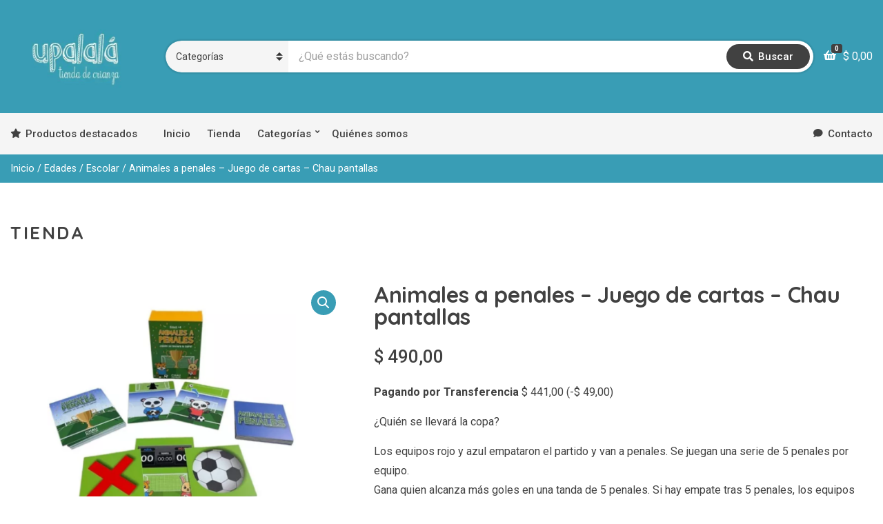

--- FILE ---
content_type: text/html; charset=UTF-8
request_url: https://www.upalalatiendadecrianza.com.uy/producto/animales-a-penales-juego-de-cartas-chau-pantallas/
body_size: 17342
content:
<!doctype html>
<html lang="es">
<head>
	<meta charset="UTF-8">
	<meta name="viewport" content="width=device-width, initial-scale=1">
	<title>Animales a penales &#8211; Juego de cartas &#8211; Chau pantallas &#8211; upalalá</title>
<meta name='robots' content='max-image-preview:large' />
<script>window._wca = window._wca || [];</script>
<link rel='dns-prefetch' href='//stats.wp.com' />
<link rel='dns-prefetch' href='//capi-automation.s3.us-east-2.amazonaws.com' />
<link rel='dns-prefetch' href='//fonts.googleapis.com' />
<link rel="alternate" type="application/rss+xml" title="upalalá &raquo; Feed" href="https://www.upalalatiendadecrianza.com.uy/feed/" />
<link rel="alternate" type="application/rss+xml" title="upalalá &raquo; Feed de los comentarios" href="https://www.upalalatiendadecrianza.com.uy/comments/feed/" />
<link rel="alternate" title="oEmbed (JSON)" type="application/json+oembed" href="https://www.upalalatiendadecrianza.com.uy/wp-json/oembed/1.0/embed?url=https%3A%2F%2Fwww.upalalatiendadecrianza.com.uy%2Fproducto%2Fanimales-a-penales-juego-de-cartas-chau-pantallas%2F" />
<link rel="alternate" title="oEmbed (XML)" type="text/xml+oembed" href="https://www.upalalatiendadecrianza.com.uy/wp-json/oembed/1.0/embed?url=https%3A%2F%2Fwww.upalalatiendadecrianza.com.uy%2Fproducto%2Fanimales-a-penales-juego-de-cartas-chau-pantallas%2F&#038;format=xml" />
<style id='wp-img-auto-sizes-contain-inline-css'>
img:is([sizes=auto i],[sizes^="auto," i]){contain-intrinsic-size:3000px 1500px}
/*# sourceURL=wp-img-auto-sizes-contain-inline-css */
</style>
<style id='wp-emoji-styles-inline-css'>

	img.wp-smiley, img.emoji {
		display: inline !important;
		border: none !important;
		box-shadow: none !important;
		height: 1em !important;
		width: 1em !important;
		margin: 0 0.07em !important;
		vertical-align: -0.1em !important;
		background: none !important;
		padding: 0 !important;
	}
/*# sourceURL=wp-emoji-styles-inline-css */
</style>
<style id='wp-block-library-inline-css'>
:root{--wp-block-synced-color:#7a00df;--wp-block-synced-color--rgb:122,0,223;--wp-bound-block-color:var(--wp-block-synced-color);--wp-editor-canvas-background:#ddd;--wp-admin-theme-color:#007cba;--wp-admin-theme-color--rgb:0,124,186;--wp-admin-theme-color-darker-10:#006ba1;--wp-admin-theme-color-darker-10--rgb:0,107,160.5;--wp-admin-theme-color-darker-20:#005a87;--wp-admin-theme-color-darker-20--rgb:0,90,135;--wp-admin-border-width-focus:2px}@media (min-resolution:192dpi){:root{--wp-admin-border-width-focus:1.5px}}.wp-element-button{cursor:pointer}:root .has-very-light-gray-background-color{background-color:#eee}:root .has-very-dark-gray-background-color{background-color:#313131}:root .has-very-light-gray-color{color:#eee}:root .has-very-dark-gray-color{color:#313131}:root .has-vivid-green-cyan-to-vivid-cyan-blue-gradient-background{background:linear-gradient(135deg,#00d084,#0693e3)}:root .has-purple-crush-gradient-background{background:linear-gradient(135deg,#34e2e4,#4721fb 50%,#ab1dfe)}:root .has-hazy-dawn-gradient-background{background:linear-gradient(135deg,#faaca8,#dad0ec)}:root .has-subdued-olive-gradient-background{background:linear-gradient(135deg,#fafae1,#67a671)}:root .has-atomic-cream-gradient-background{background:linear-gradient(135deg,#fdd79a,#004a59)}:root .has-nightshade-gradient-background{background:linear-gradient(135deg,#330968,#31cdcf)}:root .has-midnight-gradient-background{background:linear-gradient(135deg,#020381,#2874fc)}:root{--wp--preset--font-size--normal:16px;--wp--preset--font-size--huge:42px}.has-regular-font-size{font-size:1em}.has-larger-font-size{font-size:2.625em}.has-normal-font-size{font-size:var(--wp--preset--font-size--normal)}.has-huge-font-size{font-size:var(--wp--preset--font-size--huge)}.has-text-align-center{text-align:center}.has-text-align-left{text-align:left}.has-text-align-right{text-align:right}.has-fit-text{white-space:nowrap!important}#end-resizable-editor-section{display:none}.aligncenter{clear:both}.items-justified-left{justify-content:flex-start}.items-justified-center{justify-content:center}.items-justified-right{justify-content:flex-end}.items-justified-space-between{justify-content:space-between}.screen-reader-text{border:0;clip-path:inset(50%);height:1px;margin:-1px;overflow:hidden;padding:0;position:absolute;width:1px;word-wrap:normal!important}.screen-reader-text:focus{background-color:#ddd;clip-path:none;color:#444;display:block;font-size:1em;height:auto;left:5px;line-height:normal;padding:15px 23px 14px;text-decoration:none;top:5px;width:auto;z-index:100000}html :where(.has-border-color){border-style:solid}html :where([style*=border-top-color]){border-top-style:solid}html :where([style*=border-right-color]){border-right-style:solid}html :where([style*=border-bottom-color]){border-bottom-style:solid}html :where([style*=border-left-color]){border-left-style:solid}html :where([style*=border-width]){border-style:solid}html :where([style*=border-top-width]){border-top-style:solid}html :where([style*=border-right-width]){border-right-style:solid}html :where([style*=border-bottom-width]){border-bottom-style:solid}html :where([style*=border-left-width]){border-left-style:solid}html :where(img[class*=wp-image-]){height:auto;max-width:100%}:where(figure){margin:0 0 1em}html :where(.is-position-sticky){--wp-admin--admin-bar--position-offset:var(--wp-admin--admin-bar--height,0px)}@media screen and (max-width:600px){html :where(.is-position-sticky){--wp-admin--admin-bar--position-offset:0px}}

/*# sourceURL=wp-block-library-inline-css */
</style><style id='global-styles-inline-css'>
:root{--wp--preset--aspect-ratio--square: 1;--wp--preset--aspect-ratio--4-3: 4/3;--wp--preset--aspect-ratio--3-4: 3/4;--wp--preset--aspect-ratio--3-2: 3/2;--wp--preset--aspect-ratio--2-3: 2/3;--wp--preset--aspect-ratio--16-9: 16/9;--wp--preset--aspect-ratio--9-16: 9/16;--wp--preset--color--black: #000000;--wp--preset--color--cyan-bluish-gray: #abb8c3;--wp--preset--color--white: #ffffff;--wp--preset--color--pale-pink: #f78da7;--wp--preset--color--vivid-red: #cf2e2e;--wp--preset--color--luminous-vivid-orange: #ff6900;--wp--preset--color--luminous-vivid-amber: #fcb900;--wp--preset--color--light-green-cyan: #7bdcb5;--wp--preset--color--vivid-green-cyan: #00d084;--wp--preset--color--pale-cyan-blue: #8ed1fc;--wp--preset--color--vivid-cyan-blue: #0693e3;--wp--preset--color--vivid-purple: #9b51e0;--wp--preset--color--theme-primary: #ee233f;--wp--preset--color--theme-dark-gray: #414141;--wp--preset--color--theme-medium-gray: #757575;--wp--preset--color--theme-light-gray: #d9d9d9;--wp--preset--color--theme-white: #ffffff;--wp--preset--color--theme-black: #000000;--wp--preset--gradient--vivid-cyan-blue-to-vivid-purple: linear-gradient(135deg,rgb(6,147,227) 0%,rgb(155,81,224) 100%);--wp--preset--gradient--light-green-cyan-to-vivid-green-cyan: linear-gradient(135deg,rgb(122,220,180) 0%,rgb(0,208,130) 100%);--wp--preset--gradient--luminous-vivid-amber-to-luminous-vivid-orange: linear-gradient(135deg,rgb(252,185,0) 0%,rgb(255,105,0) 100%);--wp--preset--gradient--luminous-vivid-orange-to-vivid-red: linear-gradient(135deg,rgb(255,105,0) 0%,rgb(207,46,46) 100%);--wp--preset--gradient--very-light-gray-to-cyan-bluish-gray: linear-gradient(135deg,rgb(238,238,238) 0%,rgb(169,184,195) 100%);--wp--preset--gradient--cool-to-warm-spectrum: linear-gradient(135deg,rgb(74,234,220) 0%,rgb(151,120,209) 20%,rgb(207,42,186) 40%,rgb(238,44,130) 60%,rgb(251,105,98) 80%,rgb(254,248,76) 100%);--wp--preset--gradient--blush-light-purple: linear-gradient(135deg,rgb(255,206,236) 0%,rgb(152,150,240) 100%);--wp--preset--gradient--blush-bordeaux: linear-gradient(135deg,rgb(254,205,165) 0%,rgb(254,45,45) 50%,rgb(107,0,62) 100%);--wp--preset--gradient--luminous-dusk: linear-gradient(135deg,rgb(255,203,112) 0%,rgb(199,81,192) 50%,rgb(65,88,208) 100%);--wp--preset--gradient--pale-ocean: linear-gradient(135deg,rgb(255,245,203) 0%,rgb(182,227,212) 50%,rgb(51,167,181) 100%);--wp--preset--gradient--electric-grass: linear-gradient(135deg,rgb(202,248,128) 0%,rgb(113,206,126) 100%);--wp--preset--gradient--midnight: linear-gradient(135deg,rgb(2,3,129) 0%,rgb(40,116,252) 100%);--wp--preset--font-size--small: 13px;--wp--preset--font-size--medium: 20px;--wp--preset--font-size--large: 36px;--wp--preset--font-size--x-large: 42px;--wp--preset--spacing--20: 0.44rem;--wp--preset--spacing--30: 0.67rem;--wp--preset--spacing--40: 1rem;--wp--preset--spacing--50: 1.5rem;--wp--preset--spacing--60: 2.25rem;--wp--preset--spacing--70: 3.38rem;--wp--preset--spacing--80: 5.06rem;--wp--preset--shadow--natural: 6px 6px 9px rgba(0, 0, 0, 0.2);--wp--preset--shadow--deep: 12px 12px 50px rgba(0, 0, 0, 0.4);--wp--preset--shadow--sharp: 6px 6px 0px rgba(0, 0, 0, 0.2);--wp--preset--shadow--outlined: 6px 6px 0px -3px rgb(255, 255, 255), 6px 6px rgb(0, 0, 0);--wp--preset--shadow--crisp: 6px 6px 0px rgb(0, 0, 0);}:where(.is-layout-flex){gap: 0.5em;}:where(.is-layout-grid){gap: 0.5em;}body .is-layout-flex{display: flex;}.is-layout-flex{flex-wrap: wrap;align-items: center;}.is-layout-flex > :is(*, div){margin: 0;}body .is-layout-grid{display: grid;}.is-layout-grid > :is(*, div){margin: 0;}:where(.wp-block-columns.is-layout-flex){gap: 2em;}:where(.wp-block-columns.is-layout-grid){gap: 2em;}:where(.wp-block-post-template.is-layout-flex){gap: 1.25em;}:where(.wp-block-post-template.is-layout-grid){gap: 1.25em;}.has-black-color{color: var(--wp--preset--color--black) !important;}.has-cyan-bluish-gray-color{color: var(--wp--preset--color--cyan-bluish-gray) !important;}.has-white-color{color: var(--wp--preset--color--white) !important;}.has-pale-pink-color{color: var(--wp--preset--color--pale-pink) !important;}.has-vivid-red-color{color: var(--wp--preset--color--vivid-red) !important;}.has-luminous-vivid-orange-color{color: var(--wp--preset--color--luminous-vivid-orange) !important;}.has-luminous-vivid-amber-color{color: var(--wp--preset--color--luminous-vivid-amber) !important;}.has-light-green-cyan-color{color: var(--wp--preset--color--light-green-cyan) !important;}.has-vivid-green-cyan-color{color: var(--wp--preset--color--vivid-green-cyan) !important;}.has-pale-cyan-blue-color{color: var(--wp--preset--color--pale-cyan-blue) !important;}.has-vivid-cyan-blue-color{color: var(--wp--preset--color--vivid-cyan-blue) !important;}.has-vivid-purple-color{color: var(--wp--preset--color--vivid-purple) !important;}.has-black-background-color{background-color: var(--wp--preset--color--black) !important;}.has-cyan-bluish-gray-background-color{background-color: var(--wp--preset--color--cyan-bluish-gray) !important;}.has-white-background-color{background-color: var(--wp--preset--color--white) !important;}.has-pale-pink-background-color{background-color: var(--wp--preset--color--pale-pink) !important;}.has-vivid-red-background-color{background-color: var(--wp--preset--color--vivid-red) !important;}.has-luminous-vivid-orange-background-color{background-color: var(--wp--preset--color--luminous-vivid-orange) !important;}.has-luminous-vivid-amber-background-color{background-color: var(--wp--preset--color--luminous-vivid-amber) !important;}.has-light-green-cyan-background-color{background-color: var(--wp--preset--color--light-green-cyan) !important;}.has-vivid-green-cyan-background-color{background-color: var(--wp--preset--color--vivid-green-cyan) !important;}.has-pale-cyan-blue-background-color{background-color: var(--wp--preset--color--pale-cyan-blue) !important;}.has-vivid-cyan-blue-background-color{background-color: var(--wp--preset--color--vivid-cyan-blue) !important;}.has-vivid-purple-background-color{background-color: var(--wp--preset--color--vivid-purple) !important;}.has-black-border-color{border-color: var(--wp--preset--color--black) !important;}.has-cyan-bluish-gray-border-color{border-color: var(--wp--preset--color--cyan-bluish-gray) !important;}.has-white-border-color{border-color: var(--wp--preset--color--white) !important;}.has-pale-pink-border-color{border-color: var(--wp--preset--color--pale-pink) !important;}.has-vivid-red-border-color{border-color: var(--wp--preset--color--vivid-red) !important;}.has-luminous-vivid-orange-border-color{border-color: var(--wp--preset--color--luminous-vivid-orange) !important;}.has-luminous-vivid-amber-border-color{border-color: var(--wp--preset--color--luminous-vivid-amber) !important;}.has-light-green-cyan-border-color{border-color: var(--wp--preset--color--light-green-cyan) !important;}.has-vivid-green-cyan-border-color{border-color: var(--wp--preset--color--vivid-green-cyan) !important;}.has-pale-cyan-blue-border-color{border-color: var(--wp--preset--color--pale-cyan-blue) !important;}.has-vivid-cyan-blue-border-color{border-color: var(--wp--preset--color--vivid-cyan-blue) !important;}.has-vivid-purple-border-color{border-color: var(--wp--preset--color--vivid-purple) !important;}.has-vivid-cyan-blue-to-vivid-purple-gradient-background{background: var(--wp--preset--gradient--vivid-cyan-blue-to-vivid-purple) !important;}.has-light-green-cyan-to-vivid-green-cyan-gradient-background{background: var(--wp--preset--gradient--light-green-cyan-to-vivid-green-cyan) !important;}.has-luminous-vivid-amber-to-luminous-vivid-orange-gradient-background{background: var(--wp--preset--gradient--luminous-vivid-amber-to-luminous-vivid-orange) !important;}.has-luminous-vivid-orange-to-vivid-red-gradient-background{background: var(--wp--preset--gradient--luminous-vivid-orange-to-vivid-red) !important;}.has-very-light-gray-to-cyan-bluish-gray-gradient-background{background: var(--wp--preset--gradient--very-light-gray-to-cyan-bluish-gray) !important;}.has-cool-to-warm-spectrum-gradient-background{background: var(--wp--preset--gradient--cool-to-warm-spectrum) !important;}.has-blush-light-purple-gradient-background{background: var(--wp--preset--gradient--blush-light-purple) !important;}.has-blush-bordeaux-gradient-background{background: var(--wp--preset--gradient--blush-bordeaux) !important;}.has-luminous-dusk-gradient-background{background: var(--wp--preset--gradient--luminous-dusk) !important;}.has-pale-ocean-gradient-background{background: var(--wp--preset--gradient--pale-ocean) !important;}.has-electric-grass-gradient-background{background: var(--wp--preset--gradient--electric-grass) !important;}.has-midnight-gradient-background{background: var(--wp--preset--gradient--midnight) !important;}.has-small-font-size{font-size: var(--wp--preset--font-size--small) !important;}.has-medium-font-size{font-size: var(--wp--preset--font-size--medium) !important;}.has-large-font-size{font-size: var(--wp--preset--font-size--large) !important;}.has-x-large-font-size{font-size: var(--wp--preset--font-size--x-large) !important;}
/*# sourceURL=global-styles-inline-css */
</style>

<style id='classic-theme-styles-inline-css'>
/*! This file is auto-generated */
.wp-block-button__link{color:#fff;background-color:#32373c;border-radius:9999px;box-shadow:none;text-decoration:none;padding:calc(.667em + 2px) calc(1.333em + 2px);font-size:1.125em}.wp-block-file__button{background:#32373c;color:#fff;text-decoration:none}
/*# sourceURL=/wp-includes/css/classic-themes.min.css */
</style>
<link rel='stylesheet' id='gutenbee-animations-css' href='https://www.upalalatiendadecrianza.com.uy/wp-content/plugins/gutenbee/build/gutenbee.animations.css?ver=2.19.1' media='all' />
<link rel='stylesheet' id='photoswipe-css' href='https://www.upalalatiendadecrianza.com.uy/wp-content/plugins/woocommerce/assets/css/photoswipe/photoswipe.min.css?ver=10.4.3' media='all' />
<link rel='stylesheet' id='photoswipe-default-skin-css' href='https://www.upalalatiendadecrianza.com.uy/wp-content/plugins/woocommerce/assets/css/photoswipe/default-skin/default-skin.min.css?ver=10.4.3' media='all' />
<style id='woocommerce-inline-inline-css'>
.woocommerce form .form-row .required { visibility: visible; }
/*# sourceURL=woocommerce-inline-inline-css */
</style>
<link rel='stylesheet' id='slick-css' href='https://www.upalalatiendadecrianza.com.uy/wp-content/plugins/maxslider/assets/vendor/slick/slick.css?ver=1.6.0' media='all' />
<link rel='stylesheet' id='maxslider-css' href='https://www.upalalatiendadecrianza.com.uy/wp-content/plugins/maxslider/assets/css/maxslider.css?ver=1.2.4' media='all' />
<link rel='stylesheet' id='miniature-user-google-fonts-css' href='https://fonts.googleapis.com/css?family=Roboto%3A400%2C400i%2C500%2C700%7CQuicksand%3A700%2C400%2C500&#038;ver=1.1.2' media='all' />
<link rel='stylesheet' id='ignition-icons-css' href='https://www.upalalatiendadecrianza.com.uy/wp-content/themes/miniature/inc/assets/vendor/ignition-icons/css/ignition-icons.min.css?ver=1.1.2' media='all' />
<link rel='stylesheet' id='jquery-magnific-popup-css' href='https://www.upalalatiendadecrianza.com.uy/wp-content/themes/miniature/inc/assets/vendor/magnific/magnific.min.css?ver=1.1.2' media='all' />
<link rel='stylesheet' id='miniature-style-css' href='https://www.upalalatiendadecrianza.com.uy/wp-content/themes/miniature/style.min.css?ver=1.1.2' media='all' />
<link rel='stylesheet' id='miniature-woocommerce-css' href='https://www.upalalatiendadecrianza.com.uy/wp-content/themes/miniature/inc/assets/css/woocommerce.min.css?ver=1.1.2' media='all' />
<link rel='stylesheet' id='miniature-shortcode-minicart-css' href='https://www.upalalatiendadecrianza.com.uy/wp-content/themes/miniature/inc/assets/css/minicart.min.css?ver=1.1.2' media='all' />
<link rel='stylesheet' id='miniature-maxslider-css' href='https://www.upalalatiendadecrianza.com.uy/wp-content/themes/miniature/inc/assets/css/maxslider.min.css?ver=1.1.2' media='all' />
<style id='miniature-generated-styles-inline-css'>
:root { --miniature-body-background-color: #ffffff; --miniature-primary-color: #399db5; --miniature-text-color: #414141; --miniature-secondary-text-color: #757575; --miniature-headings-color: #414141; --miniature-border-color: #d9d9d9; --miniature-forms-background-color: #ffffff; --miniature-forms-border-color: #858585; --miniature-forms-text-color: #414141; --miniature-buttons-background-color: #399db5; --miniature-buttons-text-color: #ffffff; --miniature-buttons-border-color: #399db5; --miniature-header-background-color: #f5f5f5; --miniature-header-text-color: #414141; --miniature-footer-background-color: #eeeeee; --miniature-footer-border-color: #d9d9d9; --miniature-footer-title-color: #399db5; --miniature-footer-text-color: #414141; } html { font-size: 16px; } body { font-family: Roboto, sans-serif; font-weight: 400; font-size: 16px; line-height: 1.75; text-transform: none; letter-spacing: 0em; } h1, h2, h3, h4, h5, h6, .editor-post-title__input, .widget-title, .entry-item-title, .onsale, .wc-block-grid__product-onsale, .wc-block-components-product-title, .wc-block-grid__product-title, .miniature-slideshow .maxslider-slide-title, .product_list_widget .widget-product-content-wrap > a { font-family: Quicksand, sans-serif; font-weight: 700; } .page-title { font-family: Quicksand, sans-serif; font-weight: 700; } h1,.page-title { font-size: 32px; line-height: 1.15; text-transform: none; letter-spacing: -0.01em; } h2 { font-size: 28px; line-height: 1.15; text-transform: none; letter-spacing: -0.01em; } h3 { font-size: 24px; line-height: 1.2; text-transform: none; letter-spacing: 0em; } h4 { font-size: 22px; line-height: 1.25; text-transform: none; letter-spacing: 0em; } h5 { font-size: 18px; line-height: 1.25; text-transform: none; letter-spacing: 0em; } h6 { font-size: 16px; line-height: 1.32; text-transform: none; letter-spacing: 0em; } .widget-title { font-size: 18px; line-height: 1.2; text-transform: uppercase; letter-spacing: 0em; } .widget { font-size: 16px; line-height: 1.5; text-transform: none; letter-spacing: 0em; } 
/*# sourceURL=miniature-generated-styles-inline-css */
</style>
<script src="https://www.upalalatiendadecrianza.com.uy/wp-includes/js/jquery/jquery.min.js?ver=3.7.1" id="jquery-core-js"></script>
<script src="https://www.upalalatiendadecrianza.com.uy/wp-includes/js/jquery/jquery-migrate.min.js?ver=3.4.1" id="jquery-migrate-js"></script>
<script src="https://www.upalalatiendadecrianza.com.uy/wp-content/plugins/woocommerce/assets/js/jquery-blockui/jquery.blockUI.min.js?ver=2.7.0-wc.10.4.3" id="wc-jquery-blockui-js" defer data-wp-strategy="defer"></script>
<script id="wc-add-to-cart-js-extra">
var wc_add_to_cart_params = {"ajax_url":"/wp-admin/admin-ajax.php","wc_ajax_url":"/?wc-ajax=%%endpoint%%","i18n_view_cart":"Ver carrito","cart_url":"https://www.upalalatiendadecrianza.com.uy/carrito/","is_cart":"","cart_redirect_after_add":"no"};
//# sourceURL=wc-add-to-cart-js-extra
</script>
<script src="https://www.upalalatiendadecrianza.com.uy/wp-content/plugins/woocommerce/assets/js/frontend/add-to-cart.min.js?ver=10.4.3" id="wc-add-to-cart-js" defer data-wp-strategy="defer"></script>
<script src="https://www.upalalatiendadecrianza.com.uy/wp-content/plugins/woocommerce/assets/js/zoom/jquery.zoom.min.js?ver=1.7.21-wc.10.4.3" id="wc-zoom-js" defer data-wp-strategy="defer"></script>
<script src="https://www.upalalatiendadecrianza.com.uy/wp-content/plugins/woocommerce/assets/js/flexslider/jquery.flexslider.min.js?ver=2.7.2-wc.10.4.3" id="wc-flexslider-js" defer data-wp-strategy="defer"></script>
<script src="https://www.upalalatiendadecrianza.com.uy/wp-content/plugins/woocommerce/assets/js/photoswipe/photoswipe.min.js?ver=4.1.1-wc.10.4.3" id="wc-photoswipe-js" defer data-wp-strategy="defer"></script>
<script src="https://www.upalalatiendadecrianza.com.uy/wp-content/plugins/woocommerce/assets/js/photoswipe/photoswipe-ui-default.min.js?ver=4.1.1-wc.10.4.3" id="wc-photoswipe-ui-default-js" defer data-wp-strategy="defer"></script>
<script id="wc-single-product-js-extra">
var wc_single_product_params = {"i18n_required_rating_text":"Por favor elige una puntuaci\u00f3n","i18n_rating_options":["1 de 5 estrellas","2 de 5 estrellas","3 de 5 estrellas","4 de 5 estrellas","5 de 5 estrellas"],"i18n_product_gallery_trigger_text":"Ver galer\u00eda de im\u00e1genes a pantalla completa","review_rating_required":"yes","flexslider":{"rtl":false,"animation":"slide","smoothHeight":true,"directionNav":false,"controlNav":"thumbnails","slideshow":false,"animationSpeed":500,"animationLoop":false,"allowOneSlide":false},"zoom_enabled":"1","zoom_options":[],"photoswipe_enabled":"1","photoswipe_options":{"shareEl":false,"closeOnScroll":false,"history":false,"hideAnimationDuration":0,"showAnimationDuration":0},"flexslider_enabled":"1"};
//# sourceURL=wc-single-product-js-extra
</script>
<script src="https://www.upalalatiendadecrianza.com.uy/wp-content/plugins/woocommerce/assets/js/frontend/single-product.min.js?ver=10.4.3" id="wc-single-product-js" defer data-wp-strategy="defer"></script>
<script src="https://www.upalalatiendadecrianza.com.uy/wp-content/plugins/woocommerce/assets/js/js-cookie/js.cookie.min.js?ver=2.1.4-wc.10.4.3" id="wc-js-cookie-js" defer data-wp-strategy="defer"></script>
<script id="woocommerce-js-extra">
var woocommerce_params = {"ajax_url":"/wp-admin/admin-ajax.php","wc_ajax_url":"/?wc-ajax=%%endpoint%%","i18n_password_show":"Mostrar contrase\u00f1a","i18n_password_hide":"Ocultar contrase\u00f1a"};
//# sourceURL=woocommerce-js-extra
</script>
<script src="https://www.upalalatiendadecrianza.com.uy/wp-content/plugins/woocommerce/assets/js/frontend/woocommerce.min.js?ver=10.4.3" id="woocommerce-js" defer data-wp-strategy="defer"></script>
<script src="https://stats.wp.com/s-202604.js" id="woocommerce-analytics-js" defer data-wp-strategy="defer"></script>
<link rel="https://api.w.org/" href="https://www.upalalatiendadecrianza.com.uy/wp-json/" /><link rel="alternate" title="JSON" type="application/json" href="https://www.upalalatiendadecrianza.com.uy/wp-json/wp/v2/product/6754" /><link rel="EditURI" type="application/rsd+xml" title="RSD" href="https://www.upalalatiendadecrianza.com.uy/xmlrpc.php?rsd" />
<meta name="generator" content="WordPress 6.9" />
<meta name="generator" content="WooCommerce 10.4.3" />
<link rel="canonical" href="https://www.upalalatiendadecrianza.com.uy/producto/animales-a-penales-juego-de-cartas-chau-pantallas/" />
<link rel='shortlink' href='https://www.upalalatiendadecrianza.com.uy/?p=6754' />
<script id='pixel-script-poptin' src='https://cdn.popt.in/pixel.js?id=ea85291186f7a' async='true'></script> 	<style>img#wpstats{display:none}</style>
			<noscript><style>.woocommerce-product-gallery{ opacity: 1 !important; }</style></noscript>
				<script  type="text/javascript">
				!function(f,b,e,v,n,t,s){if(f.fbq)return;n=f.fbq=function(){n.callMethod?
					n.callMethod.apply(n,arguments):n.queue.push(arguments)};if(!f._fbq)f._fbq=n;
					n.push=n;n.loaded=!0;n.version='2.0';n.queue=[];t=b.createElement(e);t.async=!0;
					t.src=v;s=b.getElementsByTagName(e)[0];s.parentNode.insertBefore(t,s)}(window,
					document,'script','https://connect.facebook.net/en_US/fbevents.js');
			</script>
			<!-- WooCommerce Facebook Integration Begin -->
			<script  type="text/javascript">

				fbq('init', '214041568117265', {}, {
    "agent": "woocommerce_0-10.4.3-3.5.15"
});

				document.addEventListener( 'DOMContentLoaded', function() {
					// Insert placeholder for events injected when a product is added to the cart through AJAX.
					document.body.insertAdjacentHTML( 'beforeend', '<div class=\"wc-facebook-pixel-event-placeholder\"></div>' );
				}, false );

			</script>
			<!-- WooCommerce Facebook Integration End -->
			<link rel="icon" href="https://www.upalalatiendadecrianza.com.uy/wp-content/uploads/2022/10/Upalala-logo-cuadrado-150x150.png" sizes="32x32" />
<link rel="icon" href="https://www.upalalatiendadecrianza.com.uy/wp-content/uploads/2022/10/Upalala-logo-cuadrado-300x300.png" sizes="192x192" />
<link rel="apple-touch-icon" href="https://www.upalalatiendadecrianza.com.uy/wp-content/uploads/2022/10/Upalala-logo-cuadrado-300x300.png" />
<meta name="msapplication-TileImage" content="https://www.upalalatiendadecrianza.com.uy/wp-content/uploads/2022/10/Upalala-logo-cuadrado-300x300.png" />
<link rel='stylesheet' id='wc-blocks-style-css' href='https://www.upalalatiendadecrianza.com.uy/wp-content/plugins/woocommerce/assets/client/blocks/wc-blocks.css?ver=wc-10.4.3' media='all' />
</head>
<body class="wp-singular product-template-default single single-product postid-6754 wp-custom-logo wp-embed-responsive wp-theme-miniature theme-miniature woocommerce woocommerce-page woocommerce-no-js miniature-header-type-normal miniature-title-subtitle-on miniature-site-layout-content_sidebar miniature-top-bar-visible-off miniature-header-sticky-on miniature-blog-layout-content_sidebar miniature-footer-visible-on miniature-site-title-off miniature-site-description-off miniature-no-main-padding-off miniature-shop-layout-fullwidth_narrow">
	<div><a class="skip-link sr-only sr-only-focusable" href="#site-content">Skip to the content</a></div>
	
	
	<div class="page-wrap">

		
<header class="header header-normal header-sticky"
	data-mobile-breakpoint="991"
>

	
	<div class="head-mast">

		
		<div class="container">
			<div class="row">
				<div class="col-12">
					<div class="head-mast-inner">
						<div class="head-content-slot-mobile-nav">
							
<a href="#mobilemenu" class="mobile-nav-trigger">
	<span class="ignition-icons ignition-icons-bars"></span>
	<span class="sr-only">
		Menu	</span>
</a>
						</div>

						
<div class="site-branding">
			<div class="site-logo"><a href="https://www.upalalatiendadecrianza.com.uy/" class="custom-logo-link" rel="home"><img width="410" height="231" src="https://www.upalalatiendadecrianza.com.uy/wp-content/uploads/2022/10/Upalala-logo.png" class="custom-logo" alt="upalalá" decoding="async" fetchpriority="high" srcset="https://www.upalalatiendadecrianza.com.uy/wp-content/uploads/2022/10/Upalala-logo.png 410w, https://www.upalalatiendadecrianza.com.uy/wp-content/uploads/2022/10/Upalala-logo-300x169.png 300w" sizes="(max-width: 410px) 100vw, 410px" /></a></div>
		</div>

						
															<div class="head-content-slot head-content-slot-search-bar">
										<div class="head-search-form-wrap">
		<form class="category-search-form form-ajax-enabled" action="https://www.upalalatiendadecrianza.com.uy/" method="get">
			<label for="category-search-name" class="sr-only" >
				Category name			</label>

			<select  name='product_cat' id='category-search-name' class='category-search-select'>
	<option value=''>Categorías</option>
	<option class="level-0" value="sin-categorizar">Sin categorizar</option>
	<option class="level-0" value="libros">Libros</option>
	<option class="level-1" value="libros-para-preescolares">&nbsp;&nbsp;&nbsp;Libros para preescolares</option>
	<option class="level-1" value="libros-para-preadolescentes">&nbsp;&nbsp;&nbsp;Libros para preadolescentes</option>
	<option class="level-1" value="libros-para-adultos">&nbsp;&nbsp;&nbsp;Libros para adultos</option>
	<option class="level-1" value="libros-para-escolares">&nbsp;&nbsp;&nbsp;Libros para escolares</option>
	<option class="level-1" value="libros-para-adolescentes">&nbsp;&nbsp;&nbsp;Libros para adolescentes</option>
	<option class="level-1" value="ebook">&nbsp;&nbsp;&nbsp;eBook</option>
	<option class="level-0" value="juegos-y-juguetes">Juegos y juguetes</option>
	<option class="level-1" value="juegos-de-caja">&nbsp;&nbsp;&nbsp;Juegos de caja</option>
	<option class="level-2" value="juegos-de-mesa">&nbsp;&nbsp;&nbsp;&nbsp;&nbsp;&nbsp;Juegos de mesa</option>
	<option class="level-2" value="juegos-de-cartas">&nbsp;&nbsp;&nbsp;&nbsp;&nbsp;&nbsp;Juegos de cartas</option>
	<option class="level-2" value="puzzles-y-rompecabezas">&nbsp;&nbsp;&nbsp;&nbsp;&nbsp;&nbsp;Puzzles y rompecabezas</option>
	<option class="level-1" value="magneticos">&nbsp;&nbsp;&nbsp;Magnéticos</option>
	<option class="level-1" value="juegos-de-rol">&nbsp;&nbsp;&nbsp;Juegos de rol</option>
	<option class="level-1" value="musicales">&nbsp;&nbsp;&nbsp;Musicales</option>
	<option class="level-1" value="pizarras">&nbsp;&nbsp;&nbsp;Pizarras</option>
	<option class="level-1" value="vehiculos-y-arrastres">&nbsp;&nbsp;&nbsp;Vehículos y arrastres</option>
	<option class="level-1" value="apilar-y-encastrar">&nbsp;&nbsp;&nbsp;Apilar y encastrar</option>
	<option class="level-1" value="al-agua-pato">&nbsp;&nbsp;&nbsp;Al agua pato</option>
	<option class="level-1" value="aire-libre">&nbsp;&nbsp;&nbsp;Aire libre</option>
	<option class="level-2" value="campamento">&nbsp;&nbsp;&nbsp;&nbsp;&nbsp;&nbsp;Campamento</option>
	<option class="level-1" value="motricidad-y-didacticos">&nbsp;&nbsp;&nbsp;Motricidad y didácticos</option>
	<option class="level-1" value="juego-de-coordinacion">&nbsp;&nbsp;&nbsp;Juego de coordinación</option>
	<option class="level-1" value="madera">&nbsp;&nbsp;&nbsp;Madera</option>
	<option class="level-0" value="manualidades-arte-y-ciencia">Manualidades, arte y ciencia</option>
	<option class="level-1" value="moldeables">&nbsp;&nbsp;&nbsp;Moldeables</option>
	<option class="level-1" value="kit-de-arte">&nbsp;&nbsp;&nbsp;Kit de arte</option>
	<option class="level-1" value="papeleria">&nbsp;&nbsp;&nbsp;Papelería</option>
	<option class="level-1" value="ciencia-y-tecnologia">&nbsp;&nbsp;&nbsp;Ciencia y tecnología</option>
	<option class="level-0" value="para-mama">Para mamá</option>
	<option class="level-1" value="ropa-maternal">&nbsp;&nbsp;&nbsp;Ropa maternal</option>
	<option class="level-1" value="accesorios">&nbsp;&nbsp;&nbsp;Accesorios</option>
	<option class="level-0" value="portabebes">Portabebés</option>
	<option class="level-1" value="fulares">&nbsp;&nbsp;&nbsp;Fulares</option>
	<option class="level-1" value="mochilas">&nbsp;&nbsp;&nbsp;Mochilas</option>
	<option class="level-0" value="productos-ecologicos">Productos ecológicos</option>
	<option class="level-1" value="higiene-menstrual">&nbsp;&nbsp;&nbsp;Higiene menstrual</option>
	<option class="level-1" value="panales-ecologicos">&nbsp;&nbsp;&nbsp;Pañales ecológicos</option>
	<option class="level-1" value="envoltorios-ecologicos">&nbsp;&nbsp;&nbsp;Envoltorios ecológicos</option>
	<option class="level-0" value="marcas">Marcas</option>
	<option class="level-1" value="braintoys">&nbsp;&nbsp;&nbsp;Braintoys</option>
	<option class="level-2" value="imanix">&nbsp;&nbsp;&nbsp;&nbsp;&nbsp;&nbsp;Imanix</option>
	<option class="level-1" value="djeco">&nbsp;&nbsp;&nbsp;DJECO</option>
	<option class="level-1" value="habichuelas">&nbsp;&nbsp;&nbsp;Habichuelas</option>
	<option class="level-1" value="ecopipo-marcas">&nbsp;&nbsp;&nbsp;ecopipo</option>
	<option class="level-2" value="linea-g4">&nbsp;&nbsp;&nbsp;&nbsp;&nbsp;&nbsp;Línea G4</option>
	<option class="level-1" value="hopping">&nbsp;&nbsp;&nbsp;Hopping</option>
	<option class="level-1" value="moulin-roty">&nbsp;&nbsp;&nbsp;Moulin Roty</option>
	<option class="level-1" value="amarillo-moccs">&nbsp;&nbsp;&nbsp;AMARILLO MOCCS</option>
	<option class="level-1" value="lubella">&nbsp;&nbsp;&nbsp;Lubella</option>
	<option class="level-1" value="macachin">&nbsp;&nbsp;&nbsp;MACACHIN</option>
	<option class="level-1" value="dactic">&nbsp;&nbsp;&nbsp;dactic</option>
	<option class="level-1" value="plantoys">&nbsp;&nbsp;&nbsp;PLANTOYS</option>
	<option class="level-1" value="pika">&nbsp;&nbsp;&nbsp;PIKA</option>
	<option class="level-1" value="quut">&nbsp;&nbsp;&nbsp;Quut</option>
	<option class="level-1" value="buro">&nbsp;&nbsp;&nbsp;Buró</option>
	<option class="level-1" value="hape">&nbsp;&nbsp;&nbsp;Hape</option>
	<option class="level-1" value="chau-pantallas">&nbsp;&nbsp;&nbsp;CHAU PANTALLAS</option>
	<option class="level-0" value="para-bebe">Para bebé</option>
	<option class="level-1" value="ropa-y-accesorios">&nbsp;&nbsp;&nbsp;Ropa y accesorios</option>
	<option class="level-1" value="calzado-ergonomico">&nbsp;&nbsp;&nbsp;Calzado ergonómico</option>
	<option class="level-1" value="alimentacion">&nbsp;&nbsp;&nbsp;Alimentación</option>
	<option class="level-1" value="denticion">&nbsp;&nbsp;&nbsp;Dentición</option>
	<option class="level-0" value="edades">Edades</option>
	<option class="level-1" value="bebe">&nbsp;&nbsp;&nbsp;Bebé</option>
	<option class="level-1" value="preescolar">&nbsp;&nbsp;&nbsp;Preescolar</option>
	<option class="level-1" value="escolar">&nbsp;&nbsp;&nbsp;Escolar</option>
	<option class="level-1" value="preadolescente">&nbsp;&nbsp;&nbsp;Preadolescente</option>
	<option class="level-1" value="adulto">&nbsp;&nbsp;&nbsp;Adulto</option>
	<option class="level-0" value="maquillaje-infantil">maquillaje infantil</option>
</select>

			<div class="category-search-input-wrap">
				<label for="category-search-input" class="sr-only">
					Search products:				</label>
				<input
					type="text"
					class="category-search-input"
					id="category-search-input"
					placeholder="¿Qué estás buscando?"
					name="s"
					autocomplete="off"
				/>

				<ul class="category-search-results">
					<li class="category-search-results-item">
						<a href="">
															<div class="category-search-results-item-thumb">
									<img src="https://www.upalalatiendadecrianza.com.uy/wp-content/uploads/woocommerce-placeholder-150x150.png" alt="Search result item thumbnail">
								</div>
							
							<div class="category-search-results-item-content">
								<p class="category-search-results-item-title"></p>
																	<p class="category-search-results-item-price"></p>
																									<p class="category-search-results-item-excerpt"></p>
															</div>
						</a>
					</li>
				</ul>
				<span class="category-search-spinner"></span>
				<input type="hidden" name="post_type" value="product" />
			</div>

			<button type="submit" class="category-search-btn">
				<span class="ignition-icons ignition-icons-search"></span><span class="sr-only">Buscar</span>
				<span class="category-search-btn-text-label">
					Buscar				</span>
			</button>
		</form>
	</div>
									</div>
							
							
															<div class="head-content-slot head-content-slot-minicart">
										<div class="head-mini-cart-wrap">
		<div class="header-mini-cart">
			<a href="#" class="header-mini-cart-trigger">
					<span class="header-mini-cart-trigger-text">
		<span class="header-mini-cart-icon">
			<span class="ignition-icons ignition-icons-shopping-basket"></span>
			<span class="header-mini-cart-count">
				0			</span>
		</span>
		<span class="header-mini-cart-total">
			<span class="woocommerce-Price-amount amount"><span class="woocommerce-Price-currencySymbol">&#036;</span>&nbsp;0,00</span>		</span>
	</span>
				</a>

			<div class="header-mini-cart-contents">

				<aside class="widget woocommerce widget_shopping_cart">
					<h3 class="widget-title">Cart</h3>

					<div class="widget_shopping_cart_content">
						

	<p class="woocommerce-mini-cart__empty-message">No hay productos en el carrito.</p>


					</div>
				</aside>

			</div>
		</div>
	</div>
									</div>
							
											</div>
				</div>
			</div>
		</div>

		
	</div>

	<div class="head-mast-navigation">
		<div class="container">
			<div class="row">
				<div class="col-12">
					<div class="head-mast-navigation-inner">
						<nav class="nav"><ul id="header-menu-1" class="navigation-main miniature-menu-main-menu"><li id="menu-item-27" class="ignition-icons ignition-icons-star menu-item-first menu-item menu-item-type-post_type menu-item-object-page menu-item-27"><a href="https://www.upalalatiendadecrianza.com.uy/productos-destacados/">Productos destacados</a></li>
<li id="menu-item-26" class="menu-item menu-item-type-post_type menu-item-object-page menu-item-home menu-item-26"><a href="https://www.upalalatiendadecrianza.com.uy/">Inicio</a></li>
<li id="menu-item-6753" class="menu-item menu-item-type-post_type menu-item-object-page menu-item-6753"><a href="https://www.upalalatiendadecrianza.com.uy/tienda/">Tienda</a></li>
<li id="menu-item-284" class="menu-item menu-item-type-custom menu-item-object-custom menu-item-has-children menu-item-284"><a href="#">Categorías</a>
<ul class="sub-menu">
	<li id="menu-item-8766" class="menu-item menu-item-type-custom menu-item-object-custom menu-item-8766"><a href="https://www.upalalatiendadecrianza.com.uy/categoria-producto/juegos-de-caja/">Juegos de caja</a></li>
	<li id="menu-item-8767" class="menu-item menu-item-type-custom menu-item-object-custom menu-item-8767"><a href="https://www.upalalatiendadecrianza.com.uy/categoria-producto/juegos-y-juguetes/">Juguetes</a></li>
	<li id="menu-item-8768" class="menu-item menu-item-type-custom menu-item-object-custom menu-item-8768"><a href="https://www.upalalatiendadecrianza.com.uy/categoria-producto/libros/">Libros</a></li>
	<li id="menu-item-12500" class="menu-item menu-item-type-custom menu-item-object-custom menu-item-12500"><a href="https://www.upalalatiendadecrianza.com.uy/categoria-producto/juegos-y-juguetes/magneticos/">Magnéticos</a></li>
	<li id="menu-item-8769" class="menu-item menu-item-type-custom menu-item-object-custom menu-item-8769"><a href="https://www.upalalatiendadecrianza.com.uy/categoria-producto/manualidades-arte-y-ciencia/">Manualidades, arte y ciencia</a></li>
	<li id="menu-item-12499" class="menu-item menu-item-type-custom menu-item-object-custom menu-item-12499"><a href="https://www.upalalatiendadecrianza.com.uy/categoria-producto/juegos-y-juguetes/madera/">Madera</a></li>
	<li id="menu-item-8772" class="menu-item menu-item-type-custom menu-item-object-custom menu-item-8772"><a href="https://www.upalalatiendadecrianza.com.uy/categoria-producto/para-bebe/">Para bebé</a></li>
	<li id="menu-item-8773" class="menu-item menu-item-type-custom menu-item-object-custom menu-item-8773"><a href="https://www.upalalatiendadecrianza.com.uy/categoria-producto/para-mama/">Para mamá</a></li>
	<li id="menu-item-8774" class="menu-item menu-item-type-custom menu-item-object-custom menu-item-8774"><a href="https://www.upalalatiendadecrianza.com.uy/categoria-producto/portabebes/">Portabebés</a></li>
	<li id="menu-item-8775" class="menu-item menu-item-type-custom menu-item-object-custom menu-item-8775"><a href="https://www.upalalatiendadecrianza.com.uy/categoria-producto/productos-ecologicos/">Productos ecológicos</a></li>
	<li id="menu-item-8776" class="menu-item menu-item-type-custom menu-item-object-custom menu-item-8776"><a href="https://www.upalalatiendadecrianza.com.uy/categoria-producto/puzzles-y-rompecabezas/">Puzzles y rompecabezas</a></li>
</ul>
</li>
<li id="menu-item-303" class="menu-item menu-item-type-post_type menu-item-object-page menu-item-303"><a href="https://www.upalalatiendadecrianza.com.uy/quienes_somos/">Quiénes somos</a></li>
<li id="menu-item-23" class="menu-item-pull ignition-icons ignition-icons-comment menu-item menu-item-type-post_type menu-item-object-page menu-item-23"><a href="https://www.upalalatiendadecrianza.com.uy/contacto/">Contacto</a></li>
</ul></nav>					</div>
				</div>
			</div>
		</div>
	</div>
</header>

		<div class="site-content-wrap">

			<div class="section-pre-main page-breadcrumb">
			<div class="container">
				<div class="row">
					<div class="col-12">
						<div class="miniature-breadcrumbs" typeof="BreadcrumbList" vocab="https://schema.org/"><nav class="woocommerce-breadcrumb" aria-label="Breadcrumb"><a href="https://www.upalalatiendadecrianza.com.uy">Inicio</a>&nbsp;&#47;&nbsp;<a href="https://www.upalalatiendadecrianza.com.uy/categoria-producto/edades/">Edades</a>&nbsp;&#47;&nbsp;<a href="https://www.upalalatiendadecrianza.com.uy/categoria-producto/edades/escolar/">Escolar</a>&nbsp;&#47;&nbsp;Animales a penales &#8211; Juego de cartas &#8211; Chau pantallas</nav></div>					</div>
				</div>
			</div>
		</div>
		
<main class="main">

	
<div class="page-title-wrap">
	<div class="container">
		<div class="row">
			<div class="col-12">
				<div class="page-title-content">
					<div class="page-title">Tienda</div>				</div>
			</div>
		</div>
	</div>
</div>

	<div class="container">

		
	<div class="row ">

		<div id="site-content" class="col-12">

							
				<div class="woocommerce-notices-wrapper"></div><div id="product-6754" class="product type-product post-6754 status-publish first outofstock product_cat-chau-pantallas product_cat-escolar product_cat-juegos-de-caja product_cat-juegos-de-cartas product_cat-juegos-de-mesa product_tag-regalos has-post-thumbnail taxable shipping-taxable purchasable product-type-simple miniature-product-gallery-image-count-3">

	<div class="woocommerce-product-gallery woocommerce-product-gallery--with-images woocommerce-product-gallery--columns-4 images" data-columns="4" style="opacity: 0; transition: opacity .25s ease-in-out;">
	<div class="woocommerce-product-gallery__wrapper">
		<div data-thumb="https://www.upalalatiendadecrianza.com.uy/wp-content/uploads/2023/03/penales-150x150.png" data-thumb-alt="Animales a penales - Juego de cartas - Chau pantallas" data-thumb-srcset="https://www.upalalatiendadecrianza.com.uy/wp-content/uploads/2023/03/penales-150x150.png 150w, https://www.upalalatiendadecrianza.com.uy/wp-content/uploads/2023/03/penales-510x510.png 510w, https://www.upalalatiendadecrianza.com.uy/wp-content/uploads/2023/03/penales-160x160.png 160w"  data-thumb-sizes="(max-width: 150px) 100vw, 150px" class="woocommerce-product-gallery__image"><a href="https://www.upalalatiendadecrianza.com.uy/wp-content/uploads/2023/03/penales.png"><img width="560" height="437" src="https://www.upalalatiendadecrianza.com.uy/wp-content/uploads/2023/03/penales-560x437.png" class="wp-post-image" alt="Animales a penales - Juego de cartas - Chau pantallas" data-caption="" data-src="https://www.upalalatiendadecrianza.com.uy/wp-content/uploads/2023/03/penales.png" data-large_image="https://www.upalalatiendadecrianza.com.uy/wp-content/uploads/2023/03/penales.png" data-large_image_width="688" data-large_image_height="537" decoding="async" srcset="https://www.upalalatiendadecrianza.com.uy/wp-content/uploads/2023/03/penales-560x437.png 560w, https://www.upalalatiendadecrianza.com.uy/wp-content/uploads/2023/03/penales-300x234.png 300w, https://www.upalalatiendadecrianza.com.uy/wp-content/uploads/2023/03/penales.png 688w" sizes="(max-width: 560px) 100vw, 560px" /></a></div><div data-thumb="https://www.upalalatiendadecrianza.com.uy/wp-content/uploads/2023/03/penales2-150x150.png" data-thumb-alt="Animales a penales - Juego de cartas - Chau pantallas - Imagen 2" data-thumb-srcset="https://www.upalalatiendadecrianza.com.uy/wp-content/uploads/2023/03/penales2-150x150.png 150w, https://www.upalalatiendadecrianza.com.uy/wp-content/uploads/2023/03/penales2-510x510.png 510w, https://www.upalalatiendadecrianza.com.uy/wp-content/uploads/2023/03/penales2-160x160.png 160w"  data-thumb-sizes="(max-width: 150px) 100vw, 150px" class="woocommerce-product-gallery__image"><a href="https://www.upalalatiendadecrianza.com.uy/wp-content/uploads/2023/03/penales2.png"><img width="560" height="443" src="https://www.upalalatiendadecrianza.com.uy/wp-content/uploads/2023/03/penales2-560x443.png" class="" alt="Animales a penales - Juego de cartas - Chau pantallas - Imagen 2" data-caption="" data-src="https://www.upalalatiendadecrianza.com.uy/wp-content/uploads/2023/03/penales2.png" data-large_image="https://www.upalalatiendadecrianza.com.uy/wp-content/uploads/2023/03/penales2.png" data-large_image_width="682" data-large_image_height="539" decoding="async" srcset="https://www.upalalatiendadecrianza.com.uy/wp-content/uploads/2023/03/penales2-560x443.png 560w, https://www.upalalatiendadecrianza.com.uy/wp-content/uploads/2023/03/penales2-300x237.png 300w, https://www.upalalatiendadecrianza.com.uy/wp-content/uploads/2023/03/penales2.png 682w" sizes="(max-width: 560px) 100vw, 560px" /></a></div><div data-thumb="https://www.upalalatiendadecrianza.com.uy/wp-content/uploads/2023/03/penales3-150x150.png" data-thumb-alt="Animales a penales - Juego de cartas - Chau pantallas - Imagen 3" data-thumb-srcset="https://www.upalalatiendadecrianza.com.uy/wp-content/uploads/2023/03/penales3-150x150.png 150w, https://www.upalalatiendadecrianza.com.uy/wp-content/uploads/2023/03/penales3-510x510.png 510w, https://www.upalalatiendadecrianza.com.uy/wp-content/uploads/2023/03/penales3-160x160.png 160w"  data-thumb-sizes="(max-width: 150px) 100vw, 150px" class="woocommerce-product-gallery__image"><a href="https://www.upalalatiendadecrianza.com.uy/wp-content/uploads/2023/03/penales3.png"><img width="560" height="456" src="https://www.upalalatiendadecrianza.com.uy/wp-content/uploads/2023/03/penales3-560x456.png" class="" alt="Animales a penales - Juego de cartas - Chau pantallas - Imagen 3" data-caption="" data-src="https://www.upalalatiendadecrianza.com.uy/wp-content/uploads/2023/03/penales3.png" data-large_image="https://www.upalalatiendadecrianza.com.uy/wp-content/uploads/2023/03/penales3.png" data-large_image_width="669" data-large_image_height="545" decoding="async" srcset="https://www.upalalatiendadecrianza.com.uy/wp-content/uploads/2023/03/penales3-560x456.png 560w, https://www.upalalatiendadecrianza.com.uy/wp-content/uploads/2023/03/penales3-300x244.png 300w, https://www.upalalatiendadecrianza.com.uy/wp-content/uploads/2023/03/penales3.png 669w" sizes="(max-width: 560px) 100vw, 560px" /></a></div><div data-thumb="https://www.upalalatiendadecrianza.com.uy/wp-content/uploads/2023/03/penales4-150x150.png" data-thumb-alt="Animales a penales - Juego de cartas - Chau pantallas - Imagen 4" data-thumb-srcset="https://www.upalalatiendadecrianza.com.uy/wp-content/uploads/2023/03/penales4-150x150.png 150w, https://www.upalalatiendadecrianza.com.uy/wp-content/uploads/2023/03/penales4-510x510.png 510w, https://www.upalalatiendadecrianza.com.uy/wp-content/uploads/2023/03/penales4-160x160.png 160w"  data-thumb-sizes="(max-width: 150px) 100vw, 150px" class="woocommerce-product-gallery__image"><a href="https://www.upalalatiendadecrianza.com.uy/wp-content/uploads/2023/03/penales4.png"><img width="560" height="442" src="https://www.upalalatiendadecrianza.com.uy/wp-content/uploads/2023/03/penales4-560x442.png" class="" alt="Animales a penales - Juego de cartas - Chau pantallas - Imagen 4" data-caption="" data-src="https://www.upalalatiendadecrianza.com.uy/wp-content/uploads/2023/03/penales4.png" data-large_image="https://www.upalalatiendadecrianza.com.uy/wp-content/uploads/2023/03/penales4.png" data-large_image_width="674" data-large_image_height="532" decoding="async" loading="lazy" srcset="https://www.upalalatiendadecrianza.com.uy/wp-content/uploads/2023/03/penales4-560x442.png 560w, https://www.upalalatiendadecrianza.com.uy/wp-content/uploads/2023/03/penales4-300x237.png 300w, https://www.upalalatiendadecrianza.com.uy/wp-content/uploads/2023/03/penales4.png 674w" sizes="auto, (max-width: 560px) 100vw, 560px" /></a></div>	</div>
</div>

	<div class="summary entry-summary">
			<div class="miniature-product-summary-wrap">
	<h1 class="product_title entry-title">Animales a penales &#8211; Juego de cartas &#8211; Chau pantallas</h1><p class="price"><span class="woocommerce-Price-amount amount"><bdi><span class="woocommerce-Price-currencySymbol">&#36;</span>&nbsp;490,00</bdi></span></p>
<p><strong>Pagando por Transferencia</strong> <span class="woocommerce-Price-amount amount"><bdi><span class="woocommerce-Price-currencySymbol">&#36;</span>&nbsp;441,00</bdi></span> (<span class="woocommerce-Price-amount amount"><bdi>-<span class="woocommerce-Price-currencySymbol">&#36;</span>&nbsp;49,00</bdi></span>)</p><div class="woocommerce-product-details__short-description">
	<p>¿Quién se llevará la copa?</p>
<p>Los equipos rojo y azul empataron el partido y van a penales. Se juegan una serie de 5 penales por equipo.<br />
Gana quien alcanza más goles en una tanda de 5 penales. Si hay empate tras 5 penales, los equipos elijen 5 cartas más de tiro. Ahora alguien ganará por muerte súbita. ¿Cuál equipo ganará la copa?</p>
</div>
<p class="stock out-of-stock">Sin existencias</p>
<div class="product_meta">

	
	
	<span class="posted_in">Categorías: <a href="https://www.upalalatiendadecrianza.com.uy/categoria-producto/marcas/chau-pantallas/" rel="tag">CHAU PANTALLAS</a>, <a href="https://www.upalalatiendadecrianza.com.uy/categoria-producto/edades/escolar/" rel="tag">Escolar</a>, <a href="https://www.upalalatiendadecrianza.com.uy/categoria-producto/juegos-y-juguetes/juegos-de-caja/" rel="tag">Juegos de caja</a>, <a href="https://www.upalalatiendadecrianza.com.uy/categoria-producto/juegos-y-juguetes/juegos-de-caja/juegos-de-cartas/" rel="tag">Juegos de cartas</a>, <a href="https://www.upalalatiendadecrianza.com.uy/categoria-producto/juegos-y-juguetes/juegos-de-caja/juegos-de-mesa/" rel="tag">Juegos de mesa</a></span>
	<span class="tagged_as">Etiqueta: <a href="https://www.upalalatiendadecrianza.com.uy/etiqueta-producto/regalos/" rel="tag">Regalos</a></span>
	
</div>
	</div><!-- /.miniature-product-summary-wrap -->
		</div>

	
	<div class="woocommerce-tabs wc-tabs-wrapper">
		<ul class="tabs wc-tabs" role="tablist">
							<li role="presentation" class="description_tab" id="tab-title-description">
					<a href="#tab-description" role="tab" aria-controls="tab-description">
						Descripción					</a>
				</li>
					</ul>
					<div class="woocommerce-Tabs-panel woocommerce-Tabs-panel--description panel entry-content wc-tab" id="tab-description" role="tabpanel" aria-labelledby="tab-title-description">
				
	<h2>Descripción</h2>

<p>Edad sugerida: +4 años<br />
Jugadores: 2.<br />
Producto uruguayo.</p>
			</div>
		
			</div>


	<section class="related products">

					<h2>Productos relacionados</h2>
				<ul class="products columns-4 mobile-columns-2">

			
					<li class="product type-product post-3235 status-publish first instock product_cat-escolar product_cat-juegos-de-caja product_cat-juegos-de-cartas product_cat-juegos-de-mesa product_cat-preadolescente product_tag-regalos has-post-thumbnail taxable shipping-taxable purchasable product-type-simple miniature-product-gallery-image-count-4">
		<div class="entry-item entry-item-product">
	<a href="https://www.upalalatiendadecrianza.com.uy/producto/naipes-espanoles-caricaturas/" class="woocommerce-LoopProduct-link woocommerce-loop-product__link">	<div class="entry-item-thumb">
	<img width="750" height="750" src="https://www.upalalatiendadecrianza.com.uy/wp-content/uploads/2022/11/SAVE_20210402_134211-750x750.jpg" class="attachment-woocommerce_thumbnail size-woocommerce_thumbnail" alt="Naipes españoles Caricaturas" decoding="async" loading="lazy" srcset="https://www.upalalatiendadecrianza.com.uy/wp-content/uploads/2022/11/SAVE_20210402_134211-750x750.jpg 750w, https://www.upalalatiendadecrianza.com.uy/wp-content/uploads/2022/11/SAVE_20210402_134211-150x150.jpg 150w, https://www.upalalatiendadecrianza.com.uy/wp-content/uploads/2022/11/SAVE_20210402_134211-510x510.jpg 510w, https://www.upalalatiendadecrianza.com.uy/wp-content/uploads/2022/11/SAVE_20210402_134211-160x160.jpg 160w" sizes="auto, (max-width: 750px) 100vw, 750px" /><img width="750" height="750" src="https://www.upalalatiendadecrianza.com.uy/wp-content/uploads/2022/11/SAVE_20210402_140329-750x750.jpg" class="attachment-woocommerce_thumbnail size-woocommerce_thumbnail" alt="" decoding="async" loading="lazy" srcset="https://www.upalalatiendadecrianza.com.uy/wp-content/uploads/2022/11/SAVE_20210402_140329-750x750.jpg 750w, https://www.upalalatiendadecrianza.com.uy/wp-content/uploads/2022/11/SAVE_20210402_140329-150x150.jpg 150w, https://www.upalalatiendadecrianza.com.uy/wp-content/uploads/2022/11/SAVE_20210402_140329-510x510.jpg 510w, https://www.upalalatiendadecrianza.com.uy/wp-content/uploads/2022/11/SAVE_20210402_140329-160x160.jpg 160w" sizes="auto, (max-width: 750px) 100vw, 750px" />	</div>
	<h2 class="woocommerce-loop-product__title">Naipes españoles Caricaturas</h2>
	<span class="price"><span class="woocommerce-Price-amount amount"><bdi><span class="woocommerce-Price-currencySymbol">&#36;</span>&nbsp;290,00</bdi></span></span>
</a><a href="/producto/animales-a-penales-juego-de-cartas-chau-pantallas/?add-to-cart=3235" aria-describedby="woocommerce_loop_add_to_cart_link_describedby_3235" data-quantity="1" class="button product_type_simple add_to_cart_button ajax_add_to_cart" data-product_id="3235" data-product_sku="" aria-label="Añadir al carrito: &ldquo;Naipes españoles Caricaturas&rdquo;" rel="nofollow" data-success_message="«Naipes españoles Caricaturas» se ha añadido a tu carrito" role="button">Añadir al carrito</a>	<span id="woocommerce_loop_add_to_cart_link_describedby_3235" class="screen-reader-text">
			</span>
	</div>
	</li>

			
					<li class="product type-product post-1386 status-publish instock product_cat-djeco product_cat-escolar product_cat-juegos-de-caja product_cat-juegos-de-cartas product_cat-juegos-de-mesa product_tag-regalos has-post-thumbnail taxable shipping-taxable purchasable product-type-simple miniature-product-gallery-image-count-8">
		<div class="entry-item entry-item-product">
	<a href="https://www.upalalatiendadecrianza.com.uy/producto/juego-piou-piou/" class="woocommerce-LoopProduct-link woocommerce-loop-product__link">	<div class="entry-item-thumb">
	<img width="750" height="750" src="https://www.upalalatiendadecrianza.com.uy/wp-content/uploads/2022/11/piou-piou-7-750x750.jpg" class="attachment-woocommerce_thumbnail size-woocommerce_thumbnail" alt="Juego de cartas Piou Piou - Djeco" decoding="async" loading="lazy" srcset="https://www.upalalatiendadecrianza.com.uy/wp-content/uploads/2022/11/piou-piou-7-750x750.jpg 750w, https://www.upalalatiendadecrianza.com.uy/wp-content/uploads/2022/11/piou-piou-7-300x300.jpg 300w, https://www.upalalatiendadecrianza.com.uy/wp-content/uploads/2022/11/piou-piou-7-150x150.jpg 150w, https://www.upalalatiendadecrianza.com.uy/wp-content/uploads/2022/11/piou-piou-7-768x768.jpg 768w, https://www.upalalatiendadecrianza.com.uy/wp-content/uploads/2022/11/piou-piou-7-510x510.jpg 510w, https://www.upalalatiendadecrianza.com.uy/wp-content/uploads/2022/11/piou-piou-7-160x160.jpg 160w, https://www.upalalatiendadecrianza.com.uy/wp-content/uploads/2022/11/piou-piou-7-560x560.jpg 560w, https://www.upalalatiendadecrianza.com.uy/wp-content/uploads/2022/11/piou-piou-7.jpg 870w" sizes="auto, (max-width: 750px) 100vw, 750px" /><img width="750" height="750" src="https://www.upalalatiendadecrianza.com.uy/wp-content/uploads/2022/11/piou-piou-5-750x750.jpg" class="attachment-woocommerce_thumbnail size-woocommerce_thumbnail" alt="" decoding="async" loading="lazy" srcset="https://www.upalalatiendadecrianza.com.uy/wp-content/uploads/2022/11/piou-piou-5-750x750.jpg 750w, https://www.upalalatiendadecrianza.com.uy/wp-content/uploads/2022/11/piou-piou-5-300x300.jpg 300w, https://www.upalalatiendadecrianza.com.uy/wp-content/uploads/2022/11/piou-piou-5-1024x1024.jpg 1024w, https://www.upalalatiendadecrianza.com.uy/wp-content/uploads/2022/11/piou-piou-5-150x150.jpg 150w, https://www.upalalatiendadecrianza.com.uy/wp-content/uploads/2022/11/piou-piou-5-768x768.jpg 768w, https://www.upalalatiendadecrianza.com.uy/wp-content/uploads/2022/11/piou-piou-5-510x510.jpg 510w, https://www.upalalatiendadecrianza.com.uy/wp-content/uploads/2022/11/piou-piou-5-160x160.jpg 160w, https://www.upalalatiendadecrianza.com.uy/wp-content/uploads/2022/11/piou-piou-5-560x560.jpg 560w, https://www.upalalatiendadecrianza.com.uy/wp-content/uploads/2022/11/piou-piou-5.jpg 1200w" sizes="auto, (max-width: 750px) 100vw, 750px" />	</div>
	<h2 class="woocommerce-loop-product__title">Juego de cartas Piou Piou &#8211; Djeco</h2>
	<span class="price"><span class="woocommerce-Price-amount amount"><bdi><span class="woocommerce-Price-currencySymbol">&#36;</span>&nbsp;690,00</bdi></span></span>
</a><a href="/producto/animales-a-penales-juego-de-cartas-chau-pantallas/?add-to-cart=1386" aria-describedby="woocommerce_loop_add_to_cart_link_describedby_1386" data-quantity="1" class="button product_type_simple add_to_cart_button ajax_add_to_cart" data-product_id="1386" data-product_sku="" aria-label="Añadir al carrito: &ldquo;Juego de cartas Piou Piou - Djeco&rdquo;" rel="nofollow" data-success_message="«Juego de cartas Piou Piou - Djeco» se ha añadido a tu carrito" role="button">Añadir al carrito</a>	<span id="woocommerce_loop_add_to_cart_link_describedby_1386" class="screen-reader-text">
			</span>
	</div>
	</li>

			
					<li class="product type-product post-1839 status-publish instock product_cat-escolar product_cat-habichuelas product_cat-juegos-de-caja product_cat-juegos-de-cartas product_cat-juegos-de-mesa product_cat-preadolescente product_tag-regalos has-post-thumbnail taxable shipping-taxable purchasable product-type-simple miniature-product-gallery-image-count-2">
		<div class="entry-item entry-item-product">
	<a href="https://www.upalalatiendadecrianza.com.uy/producto/juego-de-cartas-sumo/" class="woocommerce-LoopProduct-link woocommerce-loop-product__link">	<div class="entry-item-thumb">
	<img width="750" height="750" src="https://www.upalalatiendadecrianza.com.uy/wp-content/uploads/2022/11/SUMO-750x750.jpg" class="attachment-woocommerce_thumbnail size-woocommerce_thumbnail" alt="Juego de cartas Sumo - Habichuelas" decoding="async" loading="lazy" srcset="https://www.upalalatiendadecrianza.com.uy/wp-content/uploads/2022/11/SUMO-750x750.jpg 750w, https://www.upalalatiendadecrianza.com.uy/wp-content/uploads/2022/11/SUMO-300x300.jpg 300w, https://www.upalalatiendadecrianza.com.uy/wp-content/uploads/2022/11/SUMO-1024x1024.jpg 1024w, https://www.upalalatiendadecrianza.com.uy/wp-content/uploads/2022/11/SUMO-150x150.jpg 150w, https://www.upalalatiendadecrianza.com.uy/wp-content/uploads/2022/11/SUMO-768x768.jpg 768w, https://www.upalalatiendadecrianza.com.uy/wp-content/uploads/2022/11/SUMO-510x510.jpg 510w, https://www.upalalatiendadecrianza.com.uy/wp-content/uploads/2022/11/SUMO-160x160.jpg 160w, https://www.upalalatiendadecrianza.com.uy/wp-content/uploads/2022/11/SUMO-1320x1320.jpg 1320w, https://www.upalalatiendadecrianza.com.uy/wp-content/uploads/2022/11/SUMO-560x560.jpg 560w, https://www.upalalatiendadecrianza.com.uy/wp-content/uploads/2022/11/SUMO.jpg 1450w" sizes="auto, (max-width: 750px) 100vw, 750px" /><img width="600" height="600" src="https://www.upalalatiendadecrianza.com.uy/wp-content/uploads/2022/11/SUMO1.jpg" class="attachment-woocommerce_thumbnail size-woocommerce_thumbnail" alt="" decoding="async" loading="lazy" srcset="https://www.upalalatiendadecrianza.com.uy/wp-content/uploads/2022/11/SUMO1.jpg 600w, https://www.upalalatiendadecrianza.com.uy/wp-content/uploads/2022/11/SUMO1-300x300.jpg 300w, https://www.upalalatiendadecrianza.com.uy/wp-content/uploads/2022/11/SUMO1-150x150.jpg 150w, https://www.upalalatiendadecrianza.com.uy/wp-content/uploads/2022/11/SUMO1-510x510.jpg 510w, https://www.upalalatiendadecrianza.com.uy/wp-content/uploads/2022/11/SUMO1-160x160.jpg 160w, https://www.upalalatiendadecrianza.com.uy/wp-content/uploads/2022/11/SUMO1-560x560.jpg 560w" sizes="auto, (max-width: 600px) 100vw, 600px" />	</div>
	<h2 class="woocommerce-loop-product__title">Juego de cartas Sumo &#8211; Habichuelas</h2>
	<span class="price"><span class="woocommerce-Price-amount amount"><bdi><span class="woocommerce-Price-currencySymbol">&#36;</span>&nbsp;550,00</bdi></span></span>
</a><a href="/producto/animales-a-penales-juego-de-cartas-chau-pantallas/?add-to-cart=1839" aria-describedby="woocommerce_loop_add_to_cart_link_describedby_1839" data-quantity="1" class="button product_type_simple add_to_cart_button ajax_add_to_cart" data-product_id="1839" data-product_sku="" aria-label="Añadir al carrito: &ldquo;Juego de cartas Sumo - Habichuelas&rdquo;" rel="nofollow" data-success_message="«Juego de cartas Sumo - Habichuelas» se ha añadido a tu carrito" role="button">Añadir al carrito</a>	<span id="woocommerce_loop_add_to_cart_link_describedby_1839" class="screen-reader-text">
			</span>
	</div>
	</li>

			
					<li class="product type-product post-3863 status-publish last instock product_cat-djeco product_cat-escolar product_cat-juegos-de-caja product_cat-puzzles-y-rompecabezas has-post-thumbnail taxable shipping-taxable purchasable product-type-simple miniature-product-gallery-image-count-5">
		<div class="entry-item entry-item-product">
	<a href="https://www.upalalatiendadecrianza.com.uy/producto/puzzle-de-observacion-la-vuelta-al-mundo-djeco/" class="woocommerce-LoopProduct-link woocommerce-loop-product__link">	<div class="entry-item-thumb">
	<img width="469" height="405" src="https://www.upalalatiendadecrianza.com.uy/wp-content/uploads/2022/11/000000.png" class="attachment-woocommerce_thumbnail size-woocommerce_thumbnail" alt="Puzzle De Observación - La Vuelta Al Mundo - 200 Piezas - DJECO" decoding="async" loading="lazy" srcset="https://www.upalalatiendadecrianza.com.uy/wp-content/uploads/2022/11/000000.png 469w, https://www.upalalatiendadecrianza.com.uy/wp-content/uploads/2022/11/000000-300x259.png 300w" sizes="auto, (max-width: 469px) 100vw, 469px" /><img width="750" height="750" src="https://www.upalalatiendadecrianza.com.uy/wp-content/uploads/2022/11/00000000000-750x750.png" class="attachment-woocommerce_thumbnail size-woocommerce_thumbnail" alt="" decoding="async" loading="lazy" srcset="https://www.upalalatiendadecrianza.com.uy/wp-content/uploads/2022/11/00000000000-750x750.png 750w, https://www.upalalatiendadecrianza.com.uy/wp-content/uploads/2022/11/00000000000-300x300.png 300w, https://www.upalalatiendadecrianza.com.uy/wp-content/uploads/2022/11/00000000000-150x150.png 150w, https://www.upalalatiendadecrianza.com.uy/wp-content/uploads/2022/11/00000000000-768x768.png 768w, https://www.upalalatiendadecrianza.com.uy/wp-content/uploads/2022/11/00000000000-510x510.png 510w, https://www.upalalatiendadecrianza.com.uy/wp-content/uploads/2022/11/00000000000-160x160.png 160w, https://www.upalalatiendadecrianza.com.uy/wp-content/uploads/2022/11/00000000000-560x560.png 560w, https://www.upalalatiendadecrianza.com.uy/wp-content/uploads/2022/11/00000000000.png 916w" sizes="auto, (max-width: 750px) 100vw, 750px" />	</div>
	<h2 class="woocommerce-loop-product__title">Puzzle De Observación &#8211; La Vuelta Al Mundo &#8211; 200 Piezas &#8211; DJECO</h2>
	<span class="price"><span class="woocommerce-Price-amount amount"><bdi><span class="woocommerce-Price-currencySymbol">&#36;</span>&nbsp;1.290,00</bdi></span></span>
</a><a href="/producto/animales-a-penales-juego-de-cartas-chau-pantallas/?add-to-cart=3863" aria-describedby="woocommerce_loop_add_to_cart_link_describedby_3863" data-quantity="1" class="button product_type_simple add_to_cart_button ajax_add_to_cart" data-product_id="3863" data-product_sku="" aria-label="Añadir al carrito: &ldquo;Puzzle De Observación - La Vuelta Al Mundo - 200 Piezas - DJECO&rdquo;" rel="nofollow" data-success_message="«Puzzle De Observación - La Vuelta Al Mundo - 200 Piezas - DJECO» se ha añadido a tu carrito" role="button">Añadir al carrito</a>	<span id="woocommerce_loop_add_to_cart_link_describedby_3863" class="screen-reader-text">
			</span>
	</div>
	</li>

			
		</ul>

	</section>
	</div>

<script>
window._paq = window._paq || []; window._paq.push(["setEcommerceView",6754,"Animales a penales - Juego de cartas - Chau pantallas",["CHAU PANTALLAS","Escolar","Juegos de caja","Juegos de cartas","Juegos de mesa"],"490"]);
</script>

			
		</div>

		
	</div>

			
	</div>

	
</main>


	</div> <!-- .site-content-wrap -->

	

	<footer class="footer">

		
		<div class="footer-widgets">
	<div class="container">
		<div class="row">
							<div class="col-xl-3 col-md-6 col-12">
											<aside id="text-2" class="widget widget_text"><h3 class="widget-title">Contacto en Paysandú</h3>			<div class="textwidget"><p>Paysandú, Uruguay.<br />
18 de julio 782</p>
<p><strong>WhatsApp: ‪<a href="http://wa.me/59898266182">098 266 182‬</a></strong></p>
</div>
		</aside>									</div>
							<div class="col-xl-3 col-md-6 col-12">
											<aside id="nav_menu-4" class="widget widget_nav_menu"><h3 class="widget-title">Redes sociales</h3><nav class="menu-social-container" aria-label="Redes sociales"><ul id="menu-social" class="menu miniature-menu-social"><li id="menu-item-271" class="menu-item menu-item-type-custom menu-item-object-custom menu-item-271"><a href="https://www.instagram.com/upalalatiendadecrianza/">Instagram</a></li>
<li id="menu-item-269" class="menu-item menu-item-type-custom menu-item-object-custom menu-item-269"><a href="https://www.facebook.com/Upalala.uy">Facebook</a></li>
</ul></nav></aside>									</div>
							<div class="col-xl-3 col-md-6 col-12">
											<aside id="text-3" class="widget widget_text"><h3 class="widget-title">Métodos de pago</h3>			<div class="textwidget"><p>Todas las principales tarjetas de crédito/débito.</p>
<p>Facturamos con RUT y estamos inscriptos en RUPE.</p>
<p>Realizamos descuentos para instituciones.</p>
</div>
		</aside>									</div>
							<div class="col-xl-3 col-md-6 col-12">
									</div>
					</div>
	</div>
</div>

			<div class="footer-info">
		<div class="container">
			<div class="row align-items-center">
				<div class="col-md-6 col-12">
											<div class="footer-content-slot">
							<div class="footer-content-slot-item">eCommerce desarrollado por <a href="https://objetivoleads.com/" target="_blank" rel="nofollow">Objetivo Leads</a></div>						</div>
									</div>

				<div class="col-md-6 col-12">
									</div>
			</div>
		</div>
	</div>
	
		
<button class="btn-to-top">
	<span class="ignition-icons ignition-icons-arrow-up"></span>
</button>

		
	</footer>


</div> <!-- .page-wrap -->


<div class="navigation-mobile-wrap">
	<a href="#nav-dismiss" class="navigation-mobile-dismiss">
		Close Menu	</a>
	<ul class="navigation-mobile"></ul>
</div>

<script type="speculationrules">
{"prefetch":[{"source":"document","where":{"and":[{"href_matches":"/*"},{"not":{"href_matches":["/wp-*.php","/wp-admin/*","/wp-content/uploads/*","/wp-content/*","/wp-content/plugins/*","/wp-content/themes/miniature/*","/*\\?(.+)"]}},{"not":{"selector_matches":"a[rel~=\"nofollow\"]"}},{"not":{"selector_matches":".no-prefetch, .no-prefetch a"}}]},"eagerness":"conservative"}]}
</script>
<!-- Matomo --><script>
(function () {
function initTracking() {
var _paq = window._paq = window._paq || [];
_paq.push(['trackPageView']);_paq.push(['enableLinkTracking']);_paq.push(['alwaysUseSendBeacon']);_paq.push(['setTrackerUrl', "\/\/www.upalalatiendadecrianza.com.uy\/wp-content\/plugins\/matomo\/app\/matomo.php"]);_paq.push(['setSiteId', '1']);var d=document, g=d.createElement('script'), s=d.getElementsByTagName('script')[0];
g.type='text/javascript'; g.async=true; g.src="\/\/www.upalalatiendadecrianza.com.uy\/wp-content\/uploads\/matomo\/matomo.js"; s.parentNode.insertBefore(g,s);
}
if (document.prerendering) {
	document.addEventListener('prerenderingchange', initTracking, {once: true});
} else {
	initTracking();
}
})();
</script>
<!-- End Matomo Code --><script type="application/ld+json">{"@context":"https://schema.org/","@graph":[{"@context":"https://schema.org/","@type":"BreadcrumbList","itemListElement":[{"@type":"ListItem","position":1,"item":{"name":"Inicio","@id":"https://www.upalalatiendadecrianza.com.uy"}},{"@type":"ListItem","position":2,"item":{"name":"Edades","@id":"https://www.upalalatiendadecrianza.com.uy/categoria-producto/edades/"}},{"@type":"ListItem","position":3,"item":{"name":"Escolar","@id":"https://www.upalalatiendadecrianza.com.uy/categoria-producto/edades/escolar/"}},{"@type":"ListItem","position":4,"item":{"name":"Animales a penales &amp;#8211; Juego de cartas &amp;#8211; Chau pantallas","@id":"https://www.upalalatiendadecrianza.com.uy/producto/animales-a-penales-juego-de-cartas-chau-pantallas/"}}]},{"@context":"https://schema.org/","@type":"Product","@id":"https://www.upalalatiendadecrianza.com.uy/producto/animales-a-penales-juego-de-cartas-chau-pantallas/#product","name":"Animales a penales - Juego de cartas - Chau pantallas","url":"https://www.upalalatiendadecrianza.com.uy/producto/animales-a-penales-juego-de-cartas-chau-pantallas/","description":"\u00bfQui\u00e9n se llevar\u00e1 la copa?\r\n\r\nLos equipos rojo y azul empataron el partido y van a penales. Se juegan una serie de 5 penales por equipo.\r\nGana quien alcanza m\u00e1s goles en una tanda de 5 penales. Si hay empate tras 5 penales, los equipos elijen 5 cartas m\u00e1s de tiro. Ahora alguien ganar\u00e1 por muerte s\u00fabita. \u00bfCu\u00e1l equipo ganar\u00e1 la copa?","image":"https://www.upalalatiendadecrianza.com.uy/wp-content/uploads/2023/03/penales.png","sku":6754,"offers":[{"@type":"Offer","priceSpecification":[{"@type":"UnitPriceSpecification","price":"490.00","priceCurrency":"UYU","valueAddedTaxIncluded":false,"validThrough":"2027-12-31"}],"priceValidUntil":"2027-12-31","availability":"https://schema.org/OutOfStock","url":"https://www.upalalatiendadecrianza.com.uy/producto/animales-a-penales-juego-de-cartas-chau-pantallas/","seller":{"@type":"Organization","name":"upalal\u00e1","url":"https://www.upalalatiendadecrianza.com.uy"}}]}]}</script>			<!-- Facebook Pixel Code -->
			<noscript>
				<img
					height="1"
					width="1"
					style="display:none"
					alt="fbpx"
					src="https://www.facebook.com/tr?id=214041568117265&ev=PageView&noscript=1"
				/>
			</noscript>
			<!-- End Facebook Pixel Code -->
			
<div id="photoswipe-fullscreen-dialog" class="pswp" tabindex="-1" role="dialog" aria-modal="true" aria-hidden="true" aria-label="Imagen en pantalla completa">
	<div class="pswp__bg"></div>
	<div class="pswp__scroll-wrap">
		<div class="pswp__container">
			<div class="pswp__item"></div>
			<div class="pswp__item"></div>
			<div class="pswp__item"></div>
		</div>
		<div class="pswp__ui pswp__ui--hidden">
			<div class="pswp__top-bar">
				<div class="pswp__counter"></div>
				<button class="pswp__button pswp__button--zoom" aria-label="Ampliar/Reducir"></button>
				<button class="pswp__button pswp__button--fs" aria-label="Cambiar a pantalla completa"></button>
				<button class="pswp__button pswp__button--share" aria-label="Compartir"></button>
				<button class="pswp__button pswp__button--close" aria-label="Cerrar (Esc)"></button>
				<div class="pswp__preloader">
					<div class="pswp__preloader__icn">
						<div class="pswp__preloader__cut">
							<div class="pswp__preloader__donut"></div>
						</div>
					</div>
				</div>
			</div>
			<div class="pswp__share-modal pswp__share-modal--hidden pswp__single-tap">
				<div class="pswp__share-tooltip"></div>
			</div>
			<button class="pswp__button pswp__button--arrow--left" aria-label="Anterior (flecha izquierda)"></button>
			<button class="pswp__button pswp__button--arrow--right" aria-label="Siguiente (flecha derecha)"></button>
			<div class="pswp__caption">
				<div class="pswp__caption__center"></div>
			</div>
		</div>
	</div>
</div>
	<script>
		(function () {
			var c = document.body.className;
			c = c.replace(/woocommerce-no-js/, 'woocommerce-js');
			document.body.className = c;
		})();
	</script>
	<script src="https://www.upalalatiendadecrianza.com.uy/wp-content/plugins/gutenbee/build/gutenbee.animations.js?ver=2.19.1" id="gutenbee-animations-js"></script>
<script src="https://www.upalalatiendadecrianza.com.uy/wp-content/plugins/maxslider/assets/vendor/slick/slick.js?ver=1.6.0" id="slick-js"></script>
<script src="https://www.upalalatiendadecrianza.com.uy/wp-content/plugins/maxslider/assets/js/maxslider.js?ver=1.2.4" id="maxslider-js"></script>
<script src="https://www.upalalatiendadecrianza.com.uy/wp-content/themes/miniature/inc/assets/vendor/magnific/jquery.magnific-popup.min.js?ver=1.1.2" id="jquery-magnific-popup-js"></script>
<script src="https://www.upalalatiendadecrianza.com.uy/wp-content/themes/miniature/inc/assets/js/magnific-init.min.js?ver=1.1.2" id="miniature-magnific-init-js"></script>
<script src="https://www.upalalatiendadecrianza.com.uy/wp-content/themes/miniature/inc/assets/vendor/shyheader/jquery.shyheader.min.js?ver=1.1.2" id="jquery-shyheader-js"></script>
<script src="https://www.upalalatiendadecrianza.com.uy/wp-content/themes/miniature/inc/assets/js/sticky-header-init.min.js?ver=1.1.2" id="miniature-sticky-header-init-js"></script>
<script src="https://www.upalalatiendadecrianza.com.uy/wp-content/themes/miniature/inc/assets/js/woocommerce.min.js?ver=1.1.2" id="miniature-woocommerce-js"></script>
<script src="https://www.upalalatiendadecrianza.com.uy/wp-content/themes/miniature/inc/assets/js/minicart.min.js?ver=1.1.2" id="miniature-shortcode-minicart-js"></script>
<script src="https://www.upalalatiendadecrianza.com.uy/wp-content/themes/miniature/inc/assets/js/maxslider.min.js?ver=1.1.2" id="miniature-maxslider-js"></script>
<script src="https://www.upalalatiendadecrianza.com.uy/wp-content/themes/miniature/inc/assets/js/ajax-product-search.min.js?ver=1.1.2" id="miniature-ajax-product-search-js"></script>
<script id="miniature-front-scripts-js-extra">
var miniature_vars = {"ajaxurl":"https://www.upalalatiendadecrianza.com.uy/wp-admin/admin-ajax.php","search_no_products":"No products match your query.","expand_submenu":"Expand submenu"};
//# sourceURL=miniature-front-scripts-js-extra
</script>
<script src="https://www.upalalatiendadecrianza.com.uy/wp-content/themes/miniature/inc/assets/js/scripts.min.js?ver=1.1.2" id="miniature-front-scripts-js"></script>
<script src="https://www.upalalatiendadecrianza.com.uy/wp-includes/js/dist/vendor/wp-polyfill.min.js?ver=3.15.0" id="wp-polyfill-js"></script>
<script src="https://www.upalalatiendadecrianza.com.uy/wp-content/plugins/jetpack/jetpack_vendor/automattic/woocommerce-analytics/build/woocommerce-analytics-client.js?minify=false&amp;ver=75adc3c1e2933e2c8c6a" id="woocommerce-analytics-client-js" defer data-wp-strategy="defer"></script>
<script src="https://www.upalalatiendadecrianza.com.uy/wp-content/plugins/woocommerce/assets/js/sourcebuster/sourcebuster.min.js?ver=10.4.3" id="sourcebuster-js-js"></script>
<script id="wc-order-attribution-js-extra">
var wc_order_attribution = {"params":{"lifetime":1.0e-5,"session":30,"base64":false,"ajaxurl":"https://www.upalalatiendadecrianza.com.uy/wp-admin/admin-ajax.php","prefix":"wc_order_attribution_","allowTracking":true},"fields":{"source_type":"current.typ","referrer":"current_add.rf","utm_campaign":"current.cmp","utm_source":"current.src","utm_medium":"current.mdm","utm_content":"current.cnt","utm_id":"current.id","utm_term":"current.trm","utm_source_platform":"current.plt","utm_creative_format":"current.fmt","utm_marketing_tactic":"current.tct","session_entry":"current_add.ep","session_start_time":"current_add.fd","session_pages":"session.pgs","session_count":"udata.vst","user_agent":"udata.uag"}};
//# sourceURL=wc-order-attribution-js-extra
</script>
<script src="https://www.upalalatiendadecrianza.com.uy/wp-content/plugins/woocommerce/assets/js/frontend/order-attribution.min.js?ver=10.4.3" id="wc-order-attribution-js"></script>
<script src="https://capi-automation.s3.us-east-2.amazonaws.com/public/client_js/capiParamBuilder/clientParamBuilder.bundle.js" id="facebook-capi-param-builder-js"></script>
<script id="facebook-capi-param-builder-js-after">
if (typeof clientParamBuilder !== "undefined") {
					clientParamBuilder.processAndCollectAllParams(window.location.href);
				}
//# sourceURL=facebook-capi-param-builder-js-after
</script>
<script id="jetpack-stats-js-before">
_stq = window._stq || [];
_stq.push([ "view", JSON.parse("{\"v\":\"ext\",\"blog\":\"211535231\",\"post\":\"6754\",\"tz\":\"-3\",\"srv\":\"www.upalalatiendadecrianza.com.uy\",\"j\":\"1:15.3.1\"}") ]);
_stq.push([ "clickTrackerInit", "211535231", "6754" ]);
//# sourceURL=jetpack-stats-js-before
</script>
<script src="https://stats.wp.com/e-202604.js" id="jetpack-stats-js" defer data-wp-strategy="defer"></script>
<script id="wp-emoji-settings" type="application/json">
{"baseUrl":"https://s.w.org/images/core/emoji/17.0.2/72x72/","ext":".png","svgUrl":"https://s.w.org/images/core/emoji/17.0.2/svg/","svgExt":".svg","source":{"concatemoji":"https://www.upalalatiendadecrianza.com.uy/wp-includes/js/wp-emoji-release.min.js?ver=6.9"}}
</script>
<script type="module">
/*! This file is auto-generated */
const a=JSON.parse(document.getElementById("wp-emoji-settings").textContent),o=(window._wpemojiSettings=a,"wpEmojiSettingsSupports"),s=["flag","emoji"];function i(e){try{var t={supportTests:e,timestamp:(new Date).valueOf()};sessionStorage.setItem(o,JSON.stringify(t))}catch(e){}}function c(e,t,n){e.clearRect(0,0,e.canvas.width,e.canvas.height),e.fillText(t,0,0);t=new Uint32Array(e.getImageData(0,0,e.canvas.width,e.canvas.height).data);e.clearRect(0,0,e.canvas.width,e.canvas.height),e.fillText(n,0,0);const a=new Uint32Array(e.getImageData(0,0,e.canvas.width,e.canvas.height).data);return t.every((e,t)=>e===a[t])}function p(e,t){e.clearRect(0,0,e.canvas.width,e.canvas.height),e.fillText(t,0,0);var n=e.getImageData(16,16,1,1);for(let e=0;e<n.data.length;e++)if(0!==n.data[e])return!1;return!0}function u(e,t,n,a){switch(t){case"flag":return n(e,"\ud83c\udff3\ufe0f\u200d\u26a7\ufe0f","\ud83c\udff3\ufe0f\u200b\u26a7\ufe0f")?!1:!n(e,"\ud83c\udde8\ud83c\uddf6","\ud83c\udde8\u200b\ud83c\uddf6")&&!n(e,"\ud83c\udff4\udb40\udc67\udb40\udc62\udb40\udc65\udb40\udc6e\udb40\udc67\udb40\udc7f","\ud83c\udff4\u200b\udb40\udc67\u200b\udb40\udc62\u200b\udb40\udc65\u200b\udb40\udc6e\u200b\udb40\udc67\u200b\udb40\udc7f");case"emoji":return!a(e,"\ud83e\u1fac8")}return!1}function f(e,t,n,a){let r;const o=(r="undefined"!=typeof WorkerGlobalScope&&self instanceof WorkerGlobalScope?new OffscreenCanvas(300,150):document.createElement("canvas")).getContext("2d",{willReadFrequently:!0}),s=(o.textBaseline="top",o.font="600 32px Arial",{});return e.forEach(e=>{s[e]=t(o,e,n,a)}),s}function r(e){var t=document.createElement("script");t.src=e,t.defer=!0,document.head.appendChild(t)}a.supports={everything:!0,everythingExceptFlag:!0},new Promise(t=>{let n=function(){try{var e=JSON.parse(sessionStorage.getItem(o));if("object"==typeof e&&"number"==typeof e.timestamp&&(new Date).valueOf()<e.timestamp+604800&&"object"==typeof e.supportTests)return e.supportTests}catch(e){}return null}();if(!n){if("undefined"!=typeof Worker&&"undefined"!=typeof OffscreenCanvas&&"undefined"!=typeof URL&&URL.createObjectURL&&"undefined"!=typeof Blob)try{var e="postMessage("+f.toString()+"("+[JSON.stringify(s),u.toString(),c.toString(),p.toString()].join(",")+"));",a=new Blob([e],{type:"text/javascript"});const r=new Worker(URL.createObjectURL(a),{name:"wpTestEmojiSupports"});return void(r.onmessage=e=>{i(n=e.data),r.terminate(),t(n)})}catch(e){}i(n=f(s,u,c,p))}t(n)}).then(e=>{for(const n in e)a.supports[n]=e[n],a.supports.everything=a.supports.everything&&a.supports[n],"flag"!==n&&(a.supports.everythingExceptFlag=a.supports.everythingExceptFlag&&a.supports[n]);var t;a.supports.everythingExceptFlag=a.supports.everythingExceptFlag&&!a.supports.flag,a.supports.everything||((t=a.source||{}).concatemoji?r(t.concatemoji):t.wpemoji&&t.twemoji&&(r(t.twemoji),r(t.wpemoji)))});
//# sourceURL=https://www.upalalatiendadecrianza.com.uy/wp-includes/js/wp-emoji-loader.min.js
</script>
<!-- WooCommerce JavaScript -->
<script type="text/javascript">
jQuery(function($) { /* WooCommerce Facebook Integration Event Tracking */
fbq('set', 'agent', 'woocommerce_0-10.4.3-3.5.15', '214041568117265');
fbq('track', 'ViewContent', {
    "source": "woocommerce_0",
    "version": "10.4.3",
    "pluginVersion": "3.5.15",
    "content_name": "Animales a penales - Juego de cartas - Chau pantallas",
    "content_ids": "[\"wc_post_id_6754\"]",
    "content_type": "product",
    "contents": "[{\"id\":\"wc_post_id_6754\",\"quantity\":1}]",
    "content_category": "Juegos de mesa",
    "value": "490",
    "currency": "UYU"
}, {
    "eventID": "d7531472-5b3d-4852-b06a-16327883c368"
});

/* WooCommerce Facebook Integration Event Tracking */
fbq('set', 'agent', 'woocommerce_0-10.4.3-3.5.15', '214041568117265');
fbq('track', 'PageView', {
    "source": "woocommerce_0",
    "version": "10.4.3",
    "pluginVersion": "3.5.15",
    "user_data": {}
}, {
    "eventID": "c6a2180f-dbfb-457f-b5c9-f512a63c417d"
});
 });
</script>
		<script type="text/javascript">
			(function() {
				window.wcAnalytics = window.wcAnalytics || {};
				const wcAnalytics = window.wcAnalytics;

				// Set the assets URL for webpack to find the split assets.
				wcAnalytics.assets_url = 'https://www.upalalatiendadecrianza.com.uy/wp-content/plugins/jetpack/jetpack_vendor/automattic/woocommerce-analytics/src/../build/';

				// Set the REST API tracking endpoint URL.
				wcAnalytics.trackEndpoint = 'https://www.upalalatiendadecrianza.com.uy/wp-json/woocommerce-analytics/v1/track';

				// Set common properties for all events.
				wcAnalytics.commonProps = {"blog_id":211535231,"store_id":"982dbcc1-07ec-4e0b-982a-5efb843426d5","ui":null,"url":"https://www.upalalatiendadecrianza.com.uy","woo_version":"10.4.3","wp_version":"6.9","store_admin":0,"device":"desktop","store_currency":"UYU","timezone":"America/Montevideo","is_guest":1};

				// Set the event queue.
				wcAnalytics.eventQueue = [{"eventName":"product_view","props":{"pi":6754,"pn":"Animales a penales - Juego de cartas - Chau pantallas","pc":"CHAU PANTALLAS/Escolar/Juegos de caja/Juegos de cartas/Juegos de mesa","pp":"490","pt":"simple"}}];

				// Features.
				wcAnalytics.features = {
					ch: false,
					sessionTracking: false,
					proxy: false,
				};

				wcAnalytics.breadcrumbs = ["Tienda","Edades","Escolar","Animales a penales &#8211; Juego de cartas &#8211; Chau pantallas"];

				// Page context flags.
				wcAnalytics.pages = {
					isAccountPage: false,
					isCart: false,
				};
			})();
		</script>
		
</body>
</html>


--- FILE ---
content_type: text/css
request_url: https://www.upalalatiendadecrianza.com.uy/wp-content/themes/miniature/style.min.css?ver=1.1.2
body_size: 16712
content:
/*!
Theme Name: Miniature
Theme URI: https://woocommerce.com/products/miniature/
Author: CSSIgniter
Author URI: https://www.cssigniter.com/
Description: An E-Commerce theme for WordPress
Version: 1.1.2
License: GNU General Public License v2 or later
License URI: http://www.gnu.org/licenses/gpl-2.0.html
Text Domain: miniature
Woo: 8292607:770b84ab6c59c30cbf0f5dc782a4fa41
*/:root{--miniature-colors-white:#fff;--miniature-colors-black:#000;--miniature-colors-grey:#f5f5f5;--miniature-colors-dark-grey:#414141;--miniature-colors-green:#4bbf39;--miniature-colors-red:#d62a29;--miniature-colors-yellow:#ffa500;--miniature-colors-blue:#70a8e4;--miniature-font-weight-normal:400;--miniature-font-weight-semi-bold:500;--miniature-font-weight-bold:700;--miniature-letter-spacing-expanded:0.1em;--miniature-border-radius-base:5px;--miniature-border-radius-lg:30px;--miniature-content-element-spacing-base:50px;--miniature-element-spacing-base:30px}@keyframes miniature-rotate-animation{from{transform:rotate(0)}to{transform:rotate(359deg)}}/*! normalize.css v8.0.1 | MIT License | github.com/necolas/normalize.css */html{line-height:1.15;-webkit-text-size-adjust:100%}body{margin:0}main{display:block}h1{font-size:2em;margin:.67em 0}hr{box-sizing:content-box;height:0;overflow:visible}pre{font-family:monospace,monospace;font-size:1em}a{background-color:transparent}abbr[title]{border-bottom:none;text-decoration:underline;-webkit-text-decoration:underline dotted;text-decoration:underline dotted}b,strong{font-weight:bolder}code,kbd,samp{font-family:monospace,monospace;font-size:1em}small{font-size:80%}sub,sup{font-size:75%;line-height:0;position:relative;vertical-align:baseline}sub{bottom:-.25em}sup{top:-.5em}img{border-style:none}button,input,optgroup,select,textarea{font-family:inherit;font-size:100%;line-height:1.15;margin:0}button,input{overflow:visible}button,select{text-transform:none}[type=button],[type=reset],[type=submit],button{-webkit-appearance:button}[type=button]::-moz-focus-inner,[type=reset]::-moz-focus-inner,[type=submit]::-moz-focus-inner,button::-moz-focus-inner{border-style:none;padding:0}[type=button]:-moz-focusring,[type=reset]:-moz-focusring,[type=submit]:-moz-focusring,button:-moz-focusring{outline:1px dotted ButtonText}fieldset{padding:.35em .75em .625em}legend{box-sizing:border-box;color:inherit;display:table;max-width:100%;padding:0;white-space:normal}progress{vertical-align:baseline}textarea{overflow:auto}[type=checkbox],[type=radio]{box-sizing:border-box;padding:0}[type=number]::-webkit-inner-spin-button,[type=number]::-webkit-outer-spin-button{height:auto}[type=search]{-webkit-appearance:textfield;outline-offset:-2px}[type=search]::-webkit-search-decoration{-webkit-appearance:none}::-webkit-file-upload-button{-webkit-appearance:button;font:inherit}details{display:block}summary{display:list-item}template{display:none}[hidden]{display:none}@-ms-viewport{width:device-width}.container{position:relative;margin-left:auto;margin-right:auto;padding-right:15px;padding-left:15px}.container-fluid{position:relative;margin-left:auto;margin-right:auto;padding-right:15px;padding-left:15px}.row{display:flex;flex-wrap:wrap;margin-right:-15px;margin-left:-15px}.no-gutters{margin-right:0!important;margin-left:0!important}.no-gutters>.col,.no-gutters>[class*=col-]{padding-right:0;padding-left:0}.col,.col-1,.col-10,.col-11,.col-12,.col-2,.col-3,.col-4,.col-5,.col-6,.col-7,.col-8,.col-9,.col-lg,.col-lg-1,.col-lg-10,.col-lg-11,.col-lg-12,.col-lg-2,.col-lg-3,.col-lg-4,.col-lg-5,.col-lg-6,.col-lg-7,.col-lg-8,.col-lg-9,.col-md,.col-md-1,.col-md-10,.col-md-11,.col-md-12,.col-md-2,.col-md-3,.col-md-4,.col-md-5,.col-md-6,.col-md-7,.col-md-8,.col-md-9,.col-sm,.col-sm-1,.col-sm-10,.col-sm-11,.col-sm-12,.col-sm-2,.col-sm-3,.col-sm-4,.col-sm-5,.col-sm-6,.col-sm-7,.col-sm-8,.col-sm-9,.col-xl,.col-xl-1,.col-xl-10,.col-xl-11,.col-xl-12,.col-xl-2,.col-xl-3,.col-xl-4,.col-xl-5,.col-xl-6,.col-xl-7,.col-xl-8,.col-xl-9{position:relative;width:100%;min-height:1px;padding-right:15px;padding-left:15px}.col{flex-basis:0;flex-grow:1;max-width:100%}.col-auto{flex:0 0 auto;width:auto}.col-1{flex:0 0 8.33333%;max-width:8.33333%}.col-2{flex:0 0 16.66667%;max-width:16.66667%}.col-3{flex:0 0 25%;max-width:25%}.col-4{flex:0 0 33.33333%;max-width:33.33333%}.col-5{flex:0 0 41.66667%;max-width:41.66667%}.col-6{flex:0 0 50%;max-width:50%}.col-7{flex:0 0 58.33333%;max-width:58.33333%}.col-8{flex:0 0 66.66667%;max-width:66.66667%}.col-9{flex:0 0 75%;max-width:75%}.col-10{flex:0 0 83.33333%;max-width:83.33333%}.col-11{flex:0 0 91.66667%;max-width:91.66667%}.col-12{flex:0 0 100%;max-width:100%}html{box-sizing:border-box;-ms-overflow-style:scrollbar;-webkit-tap-highlight-color:transparent;height:100%}*{box-sizing:inherit}::after,::before{box-sizing:inherit}[tabindex="-1"]:focus{outline:0!important}[hidden]{display:none!important}body{font-family:-apple-system,BlinkMacSystemFont,Segoe UI,Roboto,Oxygen-Sans,Ubuntu,Cantarell,Helvetica Neue,sans-serif;-webkit-font-smoothing:antialiased;-moz-osx-font-smoothing:grayscale;word-wrap:break-word;overflow-wrap:break-word;height:100%}h1,h2,h3,h4,h5,h6{line-height:normal;margin:0 0 30px;text-rendering:optimizeLegibility}h1{font-size:32px}h2{font-size:28px}h3{font-size:26px}h4{font-size:24px}h5{font-size:20px}h6{font-size:16px}p{margin:0 0 15px}strong{font-weight:var(--miniature-font-weight-bold)}img{display:inline-block;vertical-align:middle;max-width:100%;height:auto}a{transition:color .18s ease,background-color .18s ease,border-color .18s ease;text-decoration:none}a:hover{text-decoration:none}.group::after{content:"";display:table;clear:both}[role=button],a,area,button,input,label,select,summary,textarea{touch-action:manipulation}figure{margin:0}ol,ul{padding-left:20px;margin:0 0 30px 0}ol ol,ol ul,ul ol,ul ul{margin-bottom:0}ul{list-style:disc}ol{list-style:decimal}dl{margin:0 0 30px}dt{font-weight:var(--miniature-font-weight-bold)}dd{margin:0 0 15px}blockquote{margin:0 0 30px;font-weight:var(--miniature-font-weight-normal);text-align:center;line-height:1.428571429}blockquote cite{display:block;margin:10px 0 0;font-size:16px;font-style:normal}table{margin:0 0 30px;border-collapse:collapse;border-spacing:0;width:100%}td,th{border:1px solid;padding:10px}caption,td,th{text-align:left;vertical-align:middle}th{border-width:1px;font-weight:var(--miniature-font-weight-bold)}td{border-width:1px}code,kbd,pre,samp,tt,var{font-family:monospace,serif;-webkit-hyphens:none;-ms-hyphens:none;hyphens:none;font-style:normal}pre{margin:0 0 30px;padding:15px;border:1px solid;overflow:auto}address{margin:0 0 30px;font-style:normal;line-height:inherit}abbr,abbr[title]{text-decoration:none;border:0}mark{color:inherit;font:inherit;background:0 0}hr{margin:50px 0;display:block;clear:both;height:1px;border:0}audio,embed,iframe,object,video{margin:0 0 30px;max-width:100%;border:0}p>audio,p>embed,p>iframe,p>object,p>video,span>audio,span>embed,span>iframe,span>object,span>video{margin-bottom:0}#map *,.map *{max-width:none!important}.btn,.button,.ci-item-filter,.miniature-slideshow .maxslider-btn,.comment-reply-link,.gutenbee-block-button-link,.wc-block-components-button,.wp-block-button__link,button[type=submit],input[type=reset],input[type=submit]{display:inline-block;margin:0;line-height:normal;border:0;box-shadow:none;text-align:center;vertical-align:middle;cursor:pointer;white-space:normal;transition:.18s background-color ease,.18s color ease,.18s border-color ease;-webkit-user-select:none;-moz-user-select:none;-ms-user-select:none;user-select:none;border-radius:0;width:auto;height:auto;background:0 0;text-transform:none;border:2px solid transparent;border-radius:var(--miniature-border-radius-lg);font-weight:var(--miniature-font-weight-semi-bold);padding:11px 28px;font-size:15px}.btn:focus,.button:focus,.ci-item-filter:focus,.miniature-slideshow .maxslider-btn:focus,.comment-reply-link:focus,.gutenbee-block-button-link:focus,.wc-block-components-button:focus,.wp-block-button__link:focus,button[type=submit]:focus,input[type=reset]:focus,input[type=submit]:focus{box-shadow:none;outline:1px dotted currentColor}.btn:hover,.button:hover,.ci-item-filter:hover,.miniature-slideshow .maxslider-btn:hover,.comment-reply-link:hover,.gutenbee-block-button-link:hover,.wc-block-components-button:hover,.wp-block-button__link:hover,button[type=submit]:hover,input[type=reset]:hover,input[type=submit]:hover{text-decoration:none}.comment-reply-link{font-size:12px}.btn.disabled.disabled,.btn.disabled:disabled,.button.disabled.disabled,.button.disabled:disabled{cursor:not-allowed;opacity:.65}button:disabled.disabled,button:disabled:disabled,input[type=submit]:disabled.disabled,input[type=submit]:disabled:disabled{cursor:not-allowed;opacity:.65}.btn-xs{padding:5px 22px;font-size:14px}.btn-sm{padding:10px 22px;font-size:14px}.btn-lg{padding:14px 32px;font-size:18px}.btn-block{min-width:100%;display:block;padding-left:20px;padding-right:20px}.screen-reader-text,.sr-only{position:absolute;width:1px;height:1px;padding:0;margin:-1px;overflow:hidden;clip:rect(0,0,0,0);border:0}.screen-reader-text-focusable:active,.screen-reader-text-focusable:focus,.sr-only-focusable:active,.sr-only-focusable:focus{width:auto;height:auto;margin:0;overflow:visible;clip:auto}.skip-link{left:-9999rem;top:2.5rem;z-index:100000;background-color:var(--miniature-colors-grey);color:var(--miniature-colors-black);box-shadow:0 0 10px rgba(0,0,0,.15)}.skip-link:focus{position:fixed;display:block;left:6px;top:7px;right:auto;font-size:14px;font-weight:600;text-decoration:none;line-height:normal;padding:15px 23px 14px;z-index:100000}form>p{margin-bottom:15px}.label,label{display:block;margin:0 0 8px;font-weight:var(--miniature-font-weight-bold);line-height:normal;cursor:pointer;font-size:16px}input[type=color],input[type=date],input[type=datetime],input[type=email],input[type=number],input[type=password],input[type=search],input[type=tel],input[type=text],input[type=time],input[type=url],select,textarea{display:inline-block;font-size:16px;width:100%;max-width:100%;height:50px;padding:10px 15px;box-shadow:none;line-height:normal;border:2px solid transparent;background-image:none;font-family:inherit;transition:border-color .18s ease,background-color .18s ease;-webkit-appearance:none;-moz-appearance:none;appearance:none;border-radius:var(--miniature-border-radius-lg)}input[type=color]:focus,input[type=date]:focus,input[type=datetime]:focus,input[type=email]:focus,input[type=number]:focus,input[type=password]:focus,input[type=search]:focus,input[type=tel]:focus,input[type=text]:focus,input[type=time]:focus,input[type=url]:focus,select:focus,textarea:focus{outline:0}input[type=color]:focus,input[type=color]:hover,input[type=date]:focus,input[type=date]:hover,input[type=datetime]:focus,input[type=datetime]:hover,input[type=email]:focus,input[type=email]:hover,input[type=number]:focus,input[type=number]:hover,input[type=password]:focus,input[type=password]:hover,input[type=search]:focus,input[type=search]:hover,input[type=tel]:focus,input[type=tel]:hover,input[type=text]:focus,input[type=text]:hover,input[type=time]:focus,input[type=time]:hover,input[type=url]:focus,input[type=url]:hover,select:focus,select:hover,textarea:focus,textarea:hover{border-color:currentColor}input[type=file]{height:auto}textarea{padding:20px 20px}select{-webkit-appearance:none;-moz-appearance:none;appearance:none;background-clip:padding-box;background-image:linear-gradient(45deg,transparent 50%,currentColor 50%),linear-gradient(135deg,currentColor 50%,transparent 50%);background-position:calc(100% - 20px) 50%,calc(100% - 15px) 50%;background-size:5px 5px,5px 5px;background-repeat:no-repeat;max-width:100%}select::-ms-expand{background-color:transparent;border:0}select[multiple],select[size]{height:auto}.input-group{margin-bottom:30px;position:relative}input[type=search]{box-sizing:border-box;-webkit-appearance:none;-moz-appearance:none;appearance:none}textarea{height:auto;resize:vertical}input[type=checkbox],input[type=radio]{margin:4px 2px 0 0;line-height:normal;width:auto;height:auto;flex:none}fieldset{margin:0 0 30px;padding:0;border:0;min-width:0}input[type=date]{-webkit-appearance:none;-moz-appearance:none;appearance:none}::-webkit-input-placeholder{font-weight:var(--miniature-font-weight-normal);opacity:.5;color:currentColor}:-moz-placeholder{font-weight:var(--miniature-font-weight-normal);opacity:.5;color:currentColor}::-moz-placeholder{font-weight:var(--miniature-font-weight-normal);opacity:.5;color:currentColor}:-ms-input-placeholder{font-weight:var(--miniature-font-weight-normal);opacity:.5;color:currentColor}.page-wrap{display:flex;flex-direction:column;min-height:100%;max-width:100%;margin:0 auto;position:relative;overflow-x:hidden}.site-content-wrap{display:flex;flex-direction:column;flex:auto}.main{flex:auto;padding:60px 0}.miniature-no-main-padding-on .main{padding-top:0;padding-bottom:0}.layout-reverse{flex-direction:row-reverse}.justify-content-center{justify-content:center}.header{display:flex;flex-direction:column;position:relative;z-index:30}.site-branding{width:195px;max-width:195px;margin-left:15px;margin-right:15px;flex:none}.site-logo{font-weight:var(--miniature-font-weight-bold);font-size:34px;margin:0;line-height:1.2}.site-logo a:hover{color:currentColor}.site-tagline{font-size:14px;margin:0;line-height:1}.head-content-slot{display:flex;align-items:center}.head-intro .head-content-slot{margin-left:-15px;margin-right:-15px}.head-content-slot:last-child{justify-content:flex-end;text-align:right;margin-left:auto}.head-content-slot-center{justify-content:center;text-align:center}.head-content-slot-mobile-nav{display:none}.head-content-slot-item{position:relative;margin:0 15px;flex:none}.head-menu-slot{display:flex;margin-left:15px;margin-right:15px}.head-menu-slot .head-mast{flex:auto}.head-intro{font-size:14px;line-height:normal;background-color:rgba(0,0,0,.1);color:var(--miniature-colors-white)}.head-intro a{color:inherit}.head-intro a:hover{color:inherit}.head-intro-inner{padding:12px 0;display:grid;grid-template-columns:repeat(auto-fit,minmax(0,1fr));grid-column-gap:15px;position:relative}.head-intro-inner .head-content-slot{flex:auto}.head-mast{position:relative;font-size:16px}.head-mast a{color:inherit}.head-mast .head-content-slot{color:inherit}.head-mast-inner{padding:27px 0;display:flex;align-items:center;margin-left:-15px;margin-right:-15px;position:relative}.head-mast-inner::after{content:"";display:block;width:calc(100% - 30px);position:absolute;left:15px;bottom:0}.head-mast-inner .head-content-slot{margin:0 15px}.head-mast-inner .head-content-slot>a{color:currentColor}.head-mast-inner .head-content-slot:last-child{flex:none;margin-left:auto}.head-mast-inner .head-content-slot-item{padding:0 0 0 10px;display:inline-flex;align-items:center;justify-content:center;line-height:normal;flex:none}.head-mast-inner .head-content-slot-item .ignition-icons{font-size:18px}.head-content-slot-search-bar{flex:auto}.head-search-form-wrap{width:100%}.category-search-form{display:flex;align-items:center;height:46px;position:relative;border-radius:var(--miniature-border-radius-lg);box-shadow:0 0 2px 2px rgba(0,0,0,.1)}.category-search-select{max-width:178px;height:100%;background-color:var(--miniature-colors-grey);color:var(--miniature-colors-dark-grey);background-image:url("data:image/svg+xml;charset=utf8,%3Csvg xmlns='http://www.w3.org/2000/svg' viewBox='0 0 4 5'%3E%3Cpath fill='%23333' d='M2 0L0 2h4zm0 5L0 3h4z'/%3E%3C/svg%3E");background-size:10px;background-position:95% 50%;font-size:14px;border-radius:var(--miniature-border-radius-lg) 0 0 var(--miniature-border-radius-lg);border:0}.category-search-select:focus{outline:1px dotted currentColor}.category-search-input-wrap{height:100%;flex:auto;position:relative}.category-search-input-wrap .category-search-input{height:100%;border:0;font-size:16px;border-radius:0;border-top-right-radius:var(--miniature-border-radius-lg);border-bottom-right-radius:var(--miniature-border-radius-lg);-webkit-appearance:none;-moz-appearance:none;appearance:none}.category-search-spinner{border:4px solid rgba(255,255,255,.35);border-top-color:rgba(255,255,255,.875);border-radius:100%;height:24px;width:24px;animation:miniature-rotate-animation .8s infinite linear;position:absolute;right:136px;top:10px;opacity:0;transition:opacity .18s ease}.category-search-spinner.visible{opacity:1}.category-search-results{position:absolute;list-style:none;top:100%;left:0;width:calc(100% - 18px);border-radius:0 0 var(--miniature-border-radius-base) var(--miniature-border-radius-base);margin:1px 0 0;border-top:1px solid rgba(255,255,255,.3);padding:10px 0;box-shadow:0 3px 6px rgba(0,0,0,.1);z-index:25;display:none}.category-search-results-item{margin:0}.category-search-results-item a{padding:7px 15px;display:flex}.category-search-results-item a:focus,.category-search-results-item a:hover{background-color:var(--miniature-colors-grey)}.category-search-results-item.highlighted a{background-color:var(--miniature-colors-grey)}.category-search-results-item .category-search-results-item-thumb{margin-right:15px;flex-shrink:0;width:90px}.category-search-results-item .category-search-results-item-thumb img{border-radius:var(--miniature-border-radius-base)}.category-search-results-item .category-search-results-item-title{margin-bottom:10px}.category-search-results-item .category-search-results-item-excerpt{font-size:14px;margin-bottom:0}.category-search-results-item .category-search-results-item-price{margin:-5px 0 7px;font-size:14px}.category-search-results-item.error .category-search-results-item-title{pointer-events:none;margin-bottom:0}button.category-search-btn{position:absolute;right:5px;top:5px;height:calc(100% - 10px);flex:none;padding:2px 24px;display:inline-flex;align-items:center;justify-content:center;border-radius:var(--miniature-border-radius-lg);border:0;font-size:15px}.head-search-form-wrap button.category-search-btn{background-color:var(--miniature-colors-dark-grey);color:var(--miniature-colors-white)}button.category-search-btn .ignition-icons{position:relative;top:2px}button.category-search-btn .category-search-btn-text-label{display:inline-block;margin-left:7px}.head-mast.sticky-fixed{position:fixed;top:0;z-index:100;width:100%;transition:transform .2s ease-out}.head-mast.sticky-active.sticky-hidden{transform:translate3d(0,-100%,0)}.head-mast-navigation{position:relative}.head-mast-navigation.sticky-fixed{position:fixed;top:0;z-index:100;width:100%;transition:transform .2s ease-out}.head-mast-navigation.sticky-active.sticky-hidden{transform:translate3d(0,-100%,0)}.page-title-wrap{margin:0 0 60px}.page-title-content .page-title{font-size:26px;line-height:1;margin-bottom:5px;text-transform:uppercase;letter-spacing:var(--miniature-letter-spacing-expanded)}.page-title-content .page-title:last-child{margin-bottom:0}.page-subtitle,.page-title-description{margin:0;line-height:normal;font-size:16px}.page-subtitle a,.page-title-description a{color:currentColor}.page-subtitle :last-child,.page-title-description :last-child{margin-bottom:0}.section-pre-main{font-size:.895rem;color:var(--miniature-colors-white)}.section-pre-main .miniature-breadcrumbs{padding:8px 0;height:100%}.section-pre-main .miniature-breadcrumbs a{color:currentColor}.section-pre-main .miniature-breadcrumbs a:hover{color:currentColor}.section-pre-main .miniature-breadcrumbs a:focus{outline:1px dotted currentColor}.nav{display:block;width:auto}.navigation-main{margin:0;padding:0;list-style:none;line-height:normal;width:auto;display:flex;align-items:center}.navigation-main li{position:relative}.navigation-main>li{display:inline-block}.navigation-main a{display:block;white-space:nowrap}.navigation-main ul{text-align:left;position:absolute;z-index:10;visibility:hidden;opacity:0;transition:transform .25s ease .2s,opacity .25s ease .2s,visibility 0s ease .35s;transform:translate(0,10px);margin-left:10px;max-width:none;list-style:none}.navigation-main ul ul{top:-16px;left:100%;margin:0;transform:translate(-10px,0)}.navigation-main>li:first-child ul{margin-left:0}.navigation-main li:focus-within>ul,.navigation-main li:hover>ul{transition-delay:0s,0s,0s;visibility:visible;opacity:1}.navigation-main li:focus-within ul,.navigation-main li:hover ul{z-index:15}.navigation-main>li:hover>ul{transform:translate(0,0)}.navigation-main li li:hover>ul{transform:translate(0,0)}.navigation-main>.nav-open-left ul{right:0}.navigation-main>.nav-open-left ul ul{right:100%;left:auto}.navigation-main li .nav-open-left ul{right:100%;left:auto}.navigation-main li .nav-open-left.menu-item-has-children>a::after{content:"\E02B";font-size:12px}.navigation-main li.nav-open-left .menu-item-has-children>a::after{content:"\E02B";font-size:12px}.navigation-main ul{padding:15px 5px;min-width:220px;box-shadow:0 0 24px rgba(0,0,0,.08);border-radius:var(--miniature-border-radius-base)}.navigation-main>li>ul::before{content:"";position:absolute;top:-12px;left:10px;border:6px solid transparent;width:0;height:0}.navigation-main a{position:relative;color:currentColor;font-size:15px;font-weight:var(--miniature-font-weight-semi-bold)}.navigation-main>li>a{padding:21px 0;margin:0 12px;position:relative;color:currentColor}.navigation-main>li:first-child>a{margin-left:0}.navigation-main>li:last-child>a{margin-right:0}.navigation-main li li a{padding:6px 15px;color:currentColor;font-size:.9375em}.navigation-main .menu-item-has-children>a::after,.navigation-main .page_item_has_children>a::after{-moz-osx-font-smoothing:grayscale;-webkit-font-smoothing:antialiased;display:inline-block;font-style:normal;font-variant:normal;text-rendering:auto;line-height:1;font-weight:400;text-transform:none;font-family:ignition-icons;content:"\E02A";font-size:10px;position:relative;top:-3px;right:-6px;line-height:normal}.navigation-main li .menu-item-has-children>a,.navigation-main li .page_item_has_children>a{padding-right:25px}.navigation-main li .menu-item-has-children>a::after,.navigation-main li .page_item_has_children>a::after{-moz-osx-font-smoothing:grayscale;-webkit-font-smoothing:antialiased;display:inline-block;font-style:normal;font-variant:normal;text-rendering:auto;line-height:1;font-weight:400;text-transform:none;font-family:ignition-icons;content:"\E02C";position:absolute;right:10px;top:50%;transform:translateY(-50%)}.navigation-main .nav-button>a{border:2px solid currentColor;padding:9px 29px;margin-left:15px;border-radius:var(--miniature-border-radius-lg)}.navigation-main .nav-button>a::before{display:none}.navigation-main .nav-button:last-child>a{margin-right:0}.navigation-main li[class*=ignition-icons-]:not(:first-child){margin-left:10px}.navigation-main li[class*=ignition-icons-]>a{display:inline-block;margin-left:0}.navigation-main li[class*=ignition-icons-]::before{display:inline-block;margin-right:7px;font-size:.85em;position:relative;top:1px}.navigation-main .mega-menu>ul{display:flex}.navigation-main .mega-menu>ul>li>a{font-weight:var(--miniature-font-weight-bold);font-size:1.05em}.navigation-main .mega-menu>ul>li.current-menu-ancestor>a,.navigation-main .mega-menu>ul>li.current-menu-item>a,.navigation-main .mega-menu>ul>li.current-menu-parent>a,.navigation-main .mega-menu>ul>li>a,.navigation-main .mega-menu>ul>li>a:focus{background-color:transparent!important;color:currentColor!important}.navigation-main .mega-menu>ul ul{display:block;opacity:1;box-shadow:none;padding:0;margin:0;position:static;background:0 0;min-width:180px;transform:translate(0,10px)}.navigation-main .mega-menu>ul a::after{display:none}.navigation-main .mega-menu:focus-within ul ul,.navigation-main .mega-menu:hover ul ul{opacity:1;visibility:visible;transform:none;transition-delay:0s;background:0 0!important}.navigation-main-right{text-align:right}.navigation-main-right>li:last-child ul{right:0}.navigation-main-right>li:last-child ul ul{left:auto;right:100%}.navigation-main-right>li:last-child .menu-item-has-children>a::after{content:"\E00B";font-size:12px}.head-content-slot-mobile-nav{flex:none;margin-right:10px}.mobile-nav-trigger{margin:0;color:currentColor;border-radius:3px;width:42px;height:42px;border:2px solid currentColor;display:inline-flex;align-items:center;justify-content:center;line-height:normal;flex:none}.mobile-nav-trigger .ignition-icons{position:relative;top:2px;margin-right:2px}.mobile-nav-trigger:hover{color:inherit}.mobile-nav-open{overflow:hidden}.navigation-mobile-wrap{padding:0 15px;position:fixed;width:100%;height:100%;overflow-y:auto;z-index:99999;top:0;left:0;opacity:0;visibility:hidden;transition:opacity .18s ease;background-color:var(--miniature-colors-grey);color:#4f4f4f}.mobile-nav-open .navigation-mobile-wrap{opacity:1;visibility:visible}.navigation-mobile{margin:0;padding:0;line-height:normal}.navigation-mobile li{list-style:none;width:100%;position:relative}.navigation-mobile li ul{display:none}.navigation-mobile li[class*=ignition-icons-]{position:relative}.navigation-mobile li[class*=ignition-icons-]>a{margin-left:0;padding-left:24px}.navigation-mobile li[class*=ignition-icons-]::before{position:absolute;left:0;display:inline-block;margin-right:7px;font-size:.85em;top:17px;color:currentColor}.navigation-mobile .menu-item-expanded>ul{display:block}.navigation-mobile .menu-item-expanded>.menu-item-sub-menu-toggle::before{transform:rotate(180deg)}.navigation-mobile a{overflow:hidden;text-overflow:ellipsis;white-space:nowrap;display:block;border-bottom:1px solid #d9d9d9;padding:15px 45px 15px 0;color:currentColor}.navigation-mobile a:focus{outline:1px dotted currentColor}.navigation-mobile-dismiss{display:flex;align-items:center;justify-content:flex-end;border-bottom:1px solid #d9d9d9;padding:14px;text-align:right;color:currentColor}.navigation-mobile-dismiss:hover{color:currentColor}.navigation-mobile-dismiss:focus{outline:1px dotted currentColor}.navigation-mobile-dismiss::after{-moz-osx-font-smoothing:grayscale;-webkit-font-smoothing:antialiased;display:inline-block;font-style:normal;font-variant:normal;text-rendering:auto;line-height:1;font-weight:400;text-transform:none;font-family:ignition-icons;content:"\E063";font-size:1.5rem;margin-left:7px}.menu-item-sub-menu-toggle{height:auto;width:auto;background:0 0;box-shadow:none;display:block;flex:none;padding:15px 15px;border:0;position:absolute;top:0;right:0;line-height:1.75}.menu-item-sub-menu-toggle:focus{outline:1px dotted currentColor}.menu-item-sub-menu-toggle::before{-moz-osx-font-smoothing:grayscale;-webkit-font-smoothing:antialiased;display:inline-block;font-style:normal;font-variant:normal;text-rendering:auto;line-height:1;font-weight:400;text-transform:none;font-family:ignition-icons;content:"\E02A";transition:transform .18s ease}.footer-content-slot .menu,.head-content-slot .menu{margin:0;padding:0;list-style:none;display:flex;align-items:center}.footer-content-slot .menu li,.head-content-slot .menu li{margin:0 5px}.footer-content-slot .menu li:first-child,.head-content-slot .menu li:first-child{margin-left:0}.footer-content-slot .menu li:last-child,.head-content-slot .menu li:last-child{margin-right:0}.footer-content-slot .menu .nav-button>a,.head-content-slot .menu .nav-button>a{display:block;border:2px solid currentColor;padding:7px 20px;margin-left:10px}.footer-content-slot .nav-button>a,.head-intro-inner .head-content-slot .nav-button>a{padding:3px 10px;margin-left:0}.miniature-language-switcher-wrapper{display:flex;flex-wrap:nowrap;align-items:center;z-index:30;position:relative}.miniature-language-switcher-wrapper>a{margin:0 3px;line-height:0}.miniature-language-switcher-dropdown:focus-within>ul,.miniature-language-switcher-dropdown:hover>ul{transition-delay:0s,0s,0s;visibility:visible;opacity:1}.miniature-language-switcher-dropdown>ul{list-style:none;background-color:var(--miniature-colors-white);padding:15px;min-width:240px;position:absolute;top:100%;right:0;margin:10px 0 0;text-align:left;visibility:hidden;opacity:0;transition:transform .25s ease .2s,opacity .25s ease .2s,visibility 0s ease .35s;z-index:20;box-shadow:0 0 6px rgba(0,0,0,.1);border-radius:var(--miniature-border-radius-base)}.miniature-language-switcher-dropdown>ul::after{content:"";position:absolute;top:-8px;right:7px;border:4px solid transparent;width:0;height:0}.miniature-language-switcher-dropdown li{margin-bottom:7px}.miniature-language-switcher-dropdown li:last-child{margin-bottom:0}.miniature-language-switcher-type-dropdown.miniature-language-switcher-flags-only .miniature-language-switcher-dropdown>ul{min-width:50px}.miniature-language-switcher-language{display:flex;align-items:center}.miniature-language-switcher-language img{display:inline-block;margin-right:5px;width:18px}.miniature-language-switcher-language img:only-child{margin-right:0}.entry-content::after{content:"";display:table;clear:both}.entry-content>*{margin-bottom:30px}.entry-content>:last-child{margin-bottom:0}.entry-content p{margin-bottom:15px}.entry-content h1,.entry-content h2,.entry-content h3,.entry-content h4,.entry-content h5,.entry-content h6{margin-bottom:20px}.entry-content>h1,.entry-content>h2,.entry-content>h3,.entry-content>h4,.entry-content>h5,.entry-content>h6{margin-top:20px}.entry-content .entry-title{margin-bottom:0}.entry-content thead{border-bottom:1px solid;background-color:var(--miniature-colors-grey)}.entry-content td,.entry-content th{padding:20px;border:0}.entry-content tfoot{border-top:1px solid #dfdfdf;background-color:var(--miniature-colors-grey)}.entry-tags{display:block;margin-top:50px;font-size:.975rem}.entry-section{border-top:1px solid;padding-top:50px;margin-top:50px}.entry-author-box{display:flex}.entry-author-box .user-social-icons{margin:-10px 0 0;padding:0;list-style:none;display:flex;flex-wrap:wrap;font-size:16px;line-height:1}.entry-author-box .user-social-icons li{margin:0 10px 3px 0}.entry-author-thumbnail{width:78px;flex:none;margin-right:30px}.entry-author-thumbnail img{border-radius:var(--miniature-border-radius-base)}.entry-author-desc{font-size:16px}.entry-author-desc>:last-child{margin-bottom:0}.entry-author-title-wrap{margin-bottom:15px;line-height:normal}.entry-author-title{font-size:18px;margin-bottom:0;display:inline-block}.entry-author-archive-link{margin-left:12px}.entry-author-archive-link::after{-moz-osx-font-smoothing:grayscale;-webkit-font-smoothing:antialiased;display:inline-block;font-style:normal;font-variant:normal;text-rendering:auto;line-height:1;font-weight:400;text-transform:none;font-family:ignition-icons;content:"\E012";margin-left:3px;font-size:9px}.alignnone{margin:0 0 30px}p .alignnone{margin-bottom:0}.aligncenter{display:block;margin:30px auto}.alignright{float:right;margin:0 0 15px 30px}.alignleft{float:left;margin:0 30px 15px 0}[class*="-template-fullwidth-boxed"] .alignfull,[class*="-template-fullwidth-narrow"] .alignfull{margin-left:calc(50% - 50vw);margin-right:calc(50% - 50vw);width:100vw;max-width:100vw}[class*="-template-fullwidth-narrow"] .alignwide{max-width:100vw!important;margin-left:-17.24138%}.wp-caption{max-width:100%}.wp-caption img{border:0 none;height:auto;margin:0;padding:0;width:auto}.wp-caption .wp-caption-text{line-height:17px;margin:3px 0 5px;padding:5px 0 0;text-align:left;display:block;font-size:14px;opacity:.8}.gallery{margin:50px -5px;display:flex;flex-wrap:wrap}.gallery:first-child{margin-top:0}.gallery:last-child{margin-bottom:0}.gallery-item{margin-bottom:10px}.gallery-item img{width:100%;max-width:100%}.gallery-item:hover .gallery-caption{opacity:1}.gallery-columns-1 .gallery-item{position:relative;width:100%;min-height:1px;padding:0 5px;flex:0 0 100%;max-width:100%}.gallery-columns-2 .gallery-item{position:relative;width:100%;min-height:1px;padding:0 5px;flex:0 0 50%;max-width:50%}.gallery-columns-3 .gallery-item{position:relative;width:100%;min-height:1px;padding:0 5px;flex:0 0 33.33333%;max-width:33.33333%}.gallery-columns-4 .gallery-item{position:relative;width:100%;min-height:1px;padding:0 5px;flex:0 0 25%;max-width:25%}.gallery-columns-5 .gallery-item{position:relative;width:100%;min-height:1px;padding:0 5px;flex:0 0 20%;max-width:20%}.gallery-columns-6 .gallery-item{position:relative;width:100%;min-height:1px;padding:0 5px;flex:0 0 16.66667%;max-width:16.66667%}.gallery-columns-7 .gallery-item{position:relative;width:100%;min-height:1px;padding:0 5px;flex:0 0 14.28571%;max-width:14.28571%}.gallery-columns-8 .gallery-item{position:relative;width:100%;min-height:1px;padding:0 5px;flex:0 0 12.5%;max-width:12.5%}.gallery-columns-9 .gallery-item{position:relative;width:100%;min-height:1px;padding:0 5px;flex:0 0 11.11111%;max-width:11.11111%}.gallery-caption{background-color:rgba(0,0,0,.7);color:var(--miniature-colors-white);font-size:12px;line-height:1.5;margin:0 0 0 5px;max-height:50%;opacity:0;padding:6px 8px;position:absolute;bottom:0;left:0;text-align:left;width:calc(100% - 10px);transition:opacity .18s ease}.gallery-caption::before{content:"";height:100%;min-height:49px;position:absolute;top:0;left:0;width:100%}.gallery-columns-6 .gallery-caption,.gallery-columns-7 .gallery-caption,.gallery-columns-8 .gallery-caption,.gallery-columns-9 .gallery-caption{display:none}.miniature-responsive-embed{position:relative;padding-top:56.25%;height:0;overflow:hidden;max-width:100%}.miniature-responsive-embed embed,.miniature-responsive-embed iframe,.miniature-responsive-embed object{position:absolute;top:0;left:0;width:100%;height:100%}.wp-block-embed__wrapper .miniature-responsive-embed{position:static;padding:0;height:auto;overflow:auto}.section-title{text-transform:uppercase;letter-spacing:var(--miniature-letter-spacing-expanded)}[class^=wp-block]>figcaption{display:block!important;font-size:14px;margin:5px 0 0;text-align:center}[class^=wp-block] .aligncenter,[class^=wp-block] .alignleft,[class^=wp-block] .alignnone,[class^=wp-block] .alignright{margin-top:0}.has-primary-background-color{color:var(--miniature-colors-white)}.has-text-align-left{text-align:left}.has-text-align-center{text-align:center}.has-text-align-right{text-align:right}.has-drop-cap:not(:focus)::first-letter{padding:.8rem .2rem .15rem 0;font-size:3.4rem!important;line-height:.65}.wp-block-embed iframe{width:100%;margin:0}.wp-block-video video{width:100%;margin:0;border-radius:var(--miniature-border-radius-base)}.wp-block-video.alignfull video{border-radius:0}.wp-block-audio audio{width:100%;margin:0}.wp-block-file{display:flex;align-items:center}.wp-block-file>a:first-child{margin-right:15px}.wp-block-file .wp-block-file__button{font-size:14px;margin-left:auto;flex:none;color:var(--miniature-colors-white);border-radius:0}.wp-block-image{margin-top:0}.wp-block-image figure{margin-top:0}.wp-block-image figcaption{display:block!important;font-size:14px;margin:5px 0 0;text-align:center}.wp-block-image .alignleft{margin-right:1.5em}.wp-block-image .alignright{margin-left:1.5em}.wp-block-image .aligncenter{margin-left:auto;margin-right:auto;margin-bottom:1.5em}.wp-block-image:not(.is-style-rounded) img{border-radius:var(--miniature-border-radius-base)}.wp-block-image.alignfull img{border-radius:0}.wp-block-cover,.wp-block-cover-image{padding:30px;border-radius:var(--miniature-border-radius-base)}.wp-block-cover-image::before,.wp-block-cover::before{border-radius:var(--miniature-border-radius-base)}.wp-block-cover-image.alignfull,.wp-block-cover.alignfull{border-radius:0}.wp-block-cover-image.alignfull::before,.wp-block-cover.alignfull::before{border-radius:0}.wp-block-cover__inner-container>:last-child{margin-bottom:0}.wp-block-cover__image-background{border-radius:var(--miniature-border-radius-base)}.wp-block-gallery{--gallery-block--gutter-size:calc( var(--miniature-element-spacing-base, 30px) / 2);--wp--style--gallery-gap-default:calc( var(--miniature-element-spacing-base, 30px) / 2)}.wp-block-gallery[class*=wp-container-]{gap:var(--wp--style--gallery-gap-default)}.wp-block-gallery li::before{display:none}.wp-block-gallery li a{border:0;box-shadow:none}.wp-block-gallery figcaption{line-height:normal;border-bottom-left-radius:var(--miniature-border-radius-base);border-bottom-right-radius:var(--miniature-border-radius-base)}.wp-block-gallery img{border-radius:var(--miniature-border-radius-base)}.wp-block-button__link{padding:11px 28px;font-size:15px}.wp-block-button__link:not([class*=has-]){border:2px solid transparent}.wp-block-button.is-style-outline .wp-block-button__link:not([class*=has-]){border:2px solid transparent}.wp-block-separator{width:160px;max-width:100%;margin:50px auto;height:1px;clear:both}.wp-block-separator.is-style-dots{width:100%;height:auto}.wp-block-separator.is-style-wide{width:100%}.wp-block-spacer{margin:0;margin-bottom:0!important}.wp-block-table figcaption{margin-top:-20px}.wp-block-table.is-style-stripes{border:0}.wp-block-table.is-style-stripes tbody tr:nth-child(odd){background:0 0}.wp-block-table.is-style-stripes tbody tr:nth-child(even){background-color:#f7f7f7}.wp-block-table.is-style-stripes .has-background thead{background:rgba(0,0,0,.05)}.wp-block-table.is-style-stripes .has-background tfoot{background:0 0}.wp-block-table.is-style-stripes .has-background tbody tr:nth-child(even){background-color:rgba(0,0,0,.03)}.wp-block-table tbody tr:last-child{border-bottom:1px solid}.wp-block-group.has-background{border-radius:var(--miniature-border-radius-base)}.wp-block-group.has-background .wp-block-group__inner-container{padding:30px}.wp-block-group>:last-child{margin-bottom:0}.wp-block-group.alignfull.has-background{border-radius:0}.wp-block-group__inner-container>:last-child{margin-bottom:0}.wp-block-quote{border:0;text-align:left;font-style:normal;font-size:1rem;line-height:1.33;position:relative;padding:0 0 0 50px}.wp-block-quote::before{content:"\00201C";font-style:normal;font-size:4rem;line-height:0;position:absolute;left:0;top:33px}.wp-block-quote cite{font-style:normal;text-align:inherit;font-size:1rem;margin-top:0;font-weight:var(--miniature-font-weight-normal)}.wp-block-quote p{font-size:1rem;line-height:1.56;font-weight:var(--miniature-font-weight-normal)}.wp-block-quote p:last-child{margin-bottom:0}.wp-block-quote.has-text-align-left{text-align:left}.wp-block-quote.has-text-align-center{text-align:center;border:0;padding:0}.wp-block-quote.has-text-align-center::before{display:block;position:static;margin-top:30px;margin-bottom:15px}.wp-block-quote.has-text-align-right{border-left:0;text-align:right;padding:0 15px 0 0}.wp-block-quote.has-text-align-right::before{left:auto;right:0;top:-5px;transform:rotate(180deg)}.wp-block-quote.is-style-large{border:0;padding:0 0 0 50px;margin-bottom:50px;font-style:normal}.wp-block-quote.is-style-large p{font-size:24px;font-style:normal}.wp-block-quote.is-style-large cite{text-align:inherit;font-size:1rem}.wp-block-pullquote{border-top:1px solid;border-bottom:1px solid}.wp-block-pullquote blockquote{padding:0;border:0;margin:0}.wp-block-pullquote p{font-size:24px;font-style:normal;line-height:normal}.wp-block-pullquote.is-style-solid-color{border:0;font-size:1rem;line-height:1.33;position:relative;padding:30px 30px 30px 80px}.wp-block-pullquote.is-style-solid-color::before{content:"\00201C";font-style:normal;font-size:4rem;line-height:0;position:absolute;left:30px;top:64px}.wp-block-pullquote.is-style-solid-color blockquote{margin:0 auto;text-align:left;max-width:80%}.wp-block-pullquote.is-style-solid-color blockquote p{font-size:24px;line-height:normal;font-weight:var(--miniature-font-weight-normal)}.wp-block-pullquote.is-style-solid-color blockquote cite{font-size:.875rem;font-weight:var(--miniature-font-weight-normal)}.wp-block-pullquote cite{font-size:1rem;text-transform:none;margin-top:30px}.wp-block-media-text{border-radius:var(--miniature-border-radius-base);overflow:hidden}.wp-block-media-text .wp-block-media-text__content{padding-left:8%;padding-right:8%}.wp-block-media-text .wp-block-media-text__content>:last-child{margin-bottom:0}.wp-block-media-text .wp-block-media-text__content:empty{display:none}.wp-block-media-text.has-background .wp-block-media-text__content{padding-top:8%;padding-bottom:8%}.wp-block-media-text.has-background .wp-block-media-text__media{border-radius:0}.wp-block-media-text .wp-block-media-text__media{border-radius:var(--miniature-border-radius-base);overflow:hidden}.wp-block-archives,.wp-block-categories,.wp-block-rss{margin-left:0;list-style:none;padding-left:0;font-size:16px}.wp-block-archives li,.wp-block-categories li,.wp-block-rss li{line-height:normal;display:block;position:relative}.wp-block-archives li a,.wp-block-categories li a,.wp-block-rss li a{display:inline-block;margin-bottom:8px}.wp-block-archives li a:hover,.wp-block-categories li a:hover,.wp-block-rss li a:hover{text-decoration:underline}.wp-block-latest-comments{margin-left:0;list-style:none;padding-left:0;line-height:1.5}.wp-block-latest-comments .no-comments{margin-top:0}.wp-block-latest-comments a{color:currentColor}.wp-block-latest-comments a:hover{text-decoration:underline}.wp-block-latest-comments .wp-block-latest-comments__comment{font-size:16px;line-height:1.5;display:block;padding:0;margin:0 0 15px}.wp-block-latest-comments .wp-block-latest-comments__comment-excerpt p{margin-bottom:0}.wp-block-latest-posts{margin:0;padding:0;clear:both}.wp-block-latest-posts>li{display:block;margin-bottom:30px}.wp-block-latest-posts>li::after{content:"";display:table;clear:both}.wp-block-latest-posts>li>a{display:block;margin:0;font-size:15px;line-height:1.25}.wp-block-latest-posts .wp-block-latest-posts__post-author,.wp-block-latest-posts .wp-block-latest-posts__post-date{font-size:15px;margin:5px 0 0;line-height:1.55;text-transform:none;display:inline-block}.wp-block-latest-posts .wp-block-latest-posts__post-author+.wp-block-latest-posts__post-date::before{content:"/";margin:0 4px;opacity:.5}.wp-block-latest-posts .wp-block-latest-posts__featured-image{margin-bottom:30px}.wp-block-latest-posts .wp-block-latest-posts__featured-image img{border-radius:var(--miniature-border-radius-base)}.wp-block-latest-posts .wp-block-latest-posts__post-excerpt{font-size:15px;margin:15px 0 0}.wp-block-latest-posts .wp-block-latest-posts__post-excerpt>:last-child{margin-bottom:0}.wp-block-latest-posts .wp-block-latest-posts__post-excerpt:empty{display:none}.wp-block-latest-posts.aligncenter{text-align:center}.wp-block-latest-posts.alignright{text-align:right}.wp-block-latest-posts.is-grid{display:flex;flex-wrap:wrap;margin-right:-15px;margin-left:-15px}.wp-block-latest-posts.is-grid>li{position:relative;width:100%;min-height:1px;padding-right:15px;padding-left:15px;margin:0 0 60px;flex:0 0 100%;max-width:100%}.wp-block-columns{--wp--style--block-gap:var(--miniature-element-spacing-base, 30px)}.wp-block-columns[class*=wp-container-]{gap:var(--wp--style--block-gap)}.wp-block-column>:last-child{margin-bottom:0}.wp-block-search{position:relative}.wp-block-search .wp-block-search__input{width:100%;max-width:100%}.wp-block-search .wp-block-search__button{position:absolute;bottom:0;right:0;height:50px;padding:5px 10px}.wp-block-search__label{font-size:20px;line-height:normal;text-transform:none;margin-bottom:15px}.wp-block-calendar th{text-align:center;font-size:12px}.wp-block-calendar table{margin-bottom:10px}.wp-calendar-nav{display:flex;justify-content:space-between}.wp-block-social-links .wp-social-link a{color:var(--miniature-colors-white)}.wp-block-social-links.is-style-logos-only .wp-social-link a{color:currentColor}.wp-block-code,.wp-block-preformatted,.wp-block-verse{background:var(--miniature-colors-grey);font-family:monospace;font-size:14px;line-height:1.625;max-width:100%;overflow:auto;padding:1.6em;border-radius:0;border:0}.is-style-miniature-pull-up{position:relative;z-index:1;margin-top:-85px}.is-style-miniature-push-down{position:relative;z-index:1;margin-bottom:-40px}.is-style-miniature-push-down:last-child{margin-bottom:-40px}.entry-header{margin-bottom:30px}.entry-title{display:block;line-height:1;font-size:32px;margin:0}.entry-title a{color:inherit}.row-columns-2 .entry-title,.row-columns-3 .entry-title{font-size:24px}.entry-meta{font-size:15px;margin:5px 0 0;line-height:1.55;text-transform:none}.entry-meta a{color:inherit}.entry-meta span::after{content:"/";margin:0 4px;opacity:.5}.entry-meta span:last-child::after{display:none}.row-columns-2 .entry-header .entry-meta,.row-columns-3 .entry-header .entry-meta{font-size:14px}.sidebar .entry-meta{margin-bottom:50px}.sidebar .entry-meta .entry-meta-item{display:flex;padding:20px 0;border-bottom:1px solid}.sidebar .entry-meta .entry-meta-item-label{display:inline-block;min-width:120px}.sidebar .entry-meta .entry-meta-item-label::after{display:none}.entry-thumb{margin:0 0 30px;text-align:center}.entry-thumb img{border-radius:var(--miniature-border-radius-base)}.entry-thumb.aligncenter,.entry-thumb.alignleft,.entry-thumb.alignnone,.entry-thumb.alignright{margin-top:0}.entry-item{margin:0 0 60px;position:relative;text-align:left}.entry-item .btn-entry-more{padding:9px 28px;font-size:15px}.entry-item.entry-item-media{border:0;border-radius:0}.entry-item.entry-item-media .entry-meta{font-size:15px}.entry-item-media{text-align:left}.entry-item-content-wrap{min-width:1px;flex:auto}.entry-item-content-wrap p{margin-bottom:30px}.entry-item-excerpt{font-size:16px;margin:0 0 30px}.entry-item-excerpt p:last-child{margin:0}.entry-item-media .entry-item-excerpt{font-size:1rem}.entry-item.type-post .entry-item-excerpt{color:currentColor}.row-items>:last-child .entry-item{margin-bottom:0}.entry-item-thumb{position:relative;margin:0 0 25px;text-align:center}.entry-item-thumb img{border-radius:var(--miniature-border-radius-base)}.entry-item-content{text-align:center}.entry-item-title{font-size:15px;line-height:normal;margin-bottom:25px}.entry-item-title+.entry-meta{margin:-15px 0 25px}.entry-item-title+.entry-item-excerpt{margin-top:-25px}.entry-item-title a{color:inherit}.entry-item-list-meta{padding:0;list-style:none}.ci-item-filters{margin-bottom:50px}.ci-item-filter{padding:10px 22px;font-size:14px}.ci-item-filter.filter-active{background:0 0}.ci-item-filter:focus{outline:0}.navigation,.woocommerce-pagination{margin:60px 0 0;text-align:center}.navigation .page-numbers,.navigation a,.woocommerce-pagination .page-numbers,.woocommerce-pagination a{display:inline-block;padding:6px 22px;font-size:15px!important;margin-right:5px;margin-bottom:3px;border:2px solid transparent;background:0 0;border-radius:var(--miniature-border-radius-lg)}.navigation .page-numbers.current,.woocommerce-pagination .page-numbers.current{color:var(--miniature-colors-white)}.navigation .page-numbers.current:hover,.woocommerce-pagination .page-numbers.current:hover{color:var(--miniature-colors-white)}.navigation .nav-links::after,.woocommerce-pagination .nav-links::after{content:"";display:table;clear:both}.navigation .nav-previous,.woocommerce-pagination .nav-previous{float:left}.navigation .nav-next,.woocommerce-pagination .nav-next{float:right}.comment-navigation{margin:30px 0}.page-links{margin:60px 0 0}.page-links .page-number{display:inline-block;padding:12px 21px;font-size:16px!important;margin-right:10px;margin-bottom:3px;border:2px solid transparent;background:0 0}.page-links .page-number:hover{color:var(--miniature-colors-white)}.page-links .current>.page-number{color:var(--miniature-colors-white)}.page-links>a:first-child,.page-links>span:first-child{margin-left:10px}.sidebar-drawer{position:fixed;top:0;left:-410px;height:100%;width:340px;max-width:340px;box-shadow:4px 0 7px rgba(0,0,0,.05);transition:left .25s ease}.admin-bar .sidebar-drawer{top:32px}.sidebar-drawer-visible .sidebar-drawer{left:0;z-index:150}.sidebar-drawer-visible{overflow:hidden;position:relative}.sidebar-drawer-visible::before{content:"";position:fixed;top:0;left:0;width:100%;height:100%;background:rgba(0,0,0,.55);z-index:149}.sidebar-drawer-header{display:flex;justify-content:flex-end}.sidebar-dismiss{background-color:var(--miniature-colors-grey);color:var(--miniature-colors-black);font-size:32px;line-height:1;width:44px;height:44px;display:flex;align-items:center;justify-content:center;visibility:hidden;opacity:0}.sidebar-drawer-visible .sidebar-dismiss{visibility:visible;opacity:1}.admin-bar .sidebar-dismiss{top:32px}.sidebar-dismiss:hover{color:var(--miniature-colors-black)}.sidebar-drawer-content{padding:25px 35px;height:calc(100% - 45px);overflow-y:auto}.widget{margin:0 0 60px}.sidebar .widget:last-child{margin-bottom:0}.widget p:last-child{margin-bottom:0}.widget select{width:100%}.footer-widgets .widget{margin-bottom:40px}.widget-title{margin-bottom:25px}.widget-title label{text-transform:none;display:block;font-size:inherit;margin:0;line-height:inherit;font-weight:inherit}.widget-title>a{color:currentColor}.widget_archive ul,.widget_categories ul,.widget_meta ul,.widget_nav_menu ul,.widget_pages ul,.widget_product_categories ul,.widget_rating_filter ul,.woocommerce-widget-layered-nav ul{list-style:none;margin:0;padding:0}.widget_archive ul ul,.widget_categories ul ul,.widget_meta ul ul,.widget_nav_menu ul ul,.widget_pages ul ul,.widget_product_categories ul ul,.widget_rating_filter ul ul,.woocommerce-widget-layered-nav ul ul{margin-left:15px}.widget_archive li,.widget_categories li,.widget_meta li,.widget_nav_menu li,.widget_pages li,.widget_product_categories li,.widget_rating_filter li,.woocommerce-widget-layered-nav li{line-height:normal;display:block;position:relative}.widget_archive li a,.widget_categories li a,.widget_meta li a,.widget_nav_menu li a,.widget_pages li a,.widget_product_categories li a,.widget_rating_filter li a,.woocommerce-widget-layered-nav li a{color:currentColor;display:inline-block;margin-bottom:10px}.widget_archive li a:hover,.widget_categories li a:hover,.widget_meta li a:hover,.widget_nav_menu li a:hover,.widget_pages li a:hover,.widget_product_categories li a:hover,.widget_rating_filter li a:hover,.woocommerce-widget-layered-nav li a:hover{text-decoration:underline}.widget_archive li.current-cat>a,.widget_categories li.current-cat>a,.widget_meta li.current-cat>a,.widget_nav_menu li.current-cat>a,.widget_pages li.current-cat>a,.widget_product_categories li.current-cat>a,.widget_rating_filter li.current-cat>a,.woocommerce-widget-layered-nav li.current-cat>a{font-weight:var(--miniature-font-weight-bold)}.widget_recent_comments ul,.widget_recent_entries ul,.widget_rss ul{margin:0;padding:0;list-style:none}.widget_recent_comments li,.widget_recent_entries li,.widget_rss li{display:block;padding:11px 0;border-bottom:1px solid}.widget_recent_comments li a,.widget_recent_entries li a,.widget_rss li a{color:currentColor}.widget_recent_comments li a:hover,.widget_recent_entries li a:hover,.widget_rss li a:hover{text-decoration:underline}.widget_recent_entries [aria-current=page]{font-weight:var(--miniature-font-weight-bold)}.widget .post-date,.widget .rss-date{display:block;font-size:.9em;margin:2px 0 4px}.rssSummary{text-transform:none;font-size:14px}.tag-cloud-link{border-radius:var(--miniature-border-radius-base);padding:4px 16px;display:inline-block;font-size:12px;margin:3px 1px 3px 0;border:2px solid currentColor}.footer-widgets .tag-cloud-link{color:currentColor}.searchform>div{position:relative}.searchform input[type=search],.searchform input[type=text]{padding-right:30px}.searchform .searchsubmit{position:absolute;top:0;right:0;height:100%;line-height:1;padding:0 15px;border:0;color:currentColor;background:0 0}.searchform .searchsubmit:hover{background:0 0;border:0;color:currentColor}.form-subscribe button{display:block;padding-top:14px;padding-bottom:14px;width:100%;margin-top:25px}.widget_text p:last-child{margin-bottom:0}#wp-calendar{width:100%}#wp-calendar a{font-weight:var(--miniature-font-weight-bold);font-style:normal;text-decoration:none}#wp-calendar caption{text-align:left;margin-top:10px;background:none repeat scroll 0 0 rgba(0,0,0,.03);padding:9px}#wp-calendar thead{font-size:10px;background:0 0;border:0}#wp-calendar thead th{background:rgba(0,0,0,.1);font-weight:var(--miniature-font-weight-bold);padding:8px}#wp-calendar tbody td{background:0 0;text-align:center;padding:3px;font-style:normal}#wp-calendar tbody .pad{background:0 0}#wp-calendar tfoot #next{font-size:10px;text-transform:uppercase;text-align:right}#wp-calendar tfoot #prev{font-size:10px;text-transform:uppercase;padding-top:10px}.comment-reply-title,.comments-title{margin-bottom:30px}.comment-list{list-style:none;padding:0;margin:0 0 50px}.comment-list .children{list-style:none}.comment-list .comment-body{margin-bottom:30px;padding-top:30px}.comment-list>.comment:first-child>.comment-body{border-top:0;padding-top:0}.post-comments{margin:0 0 45px}.comment-author{margin-bottom:5px}.comment-author .fn{font-size:18px;line-height:normal;font-weight:var(--miniature-font-weight-normal)}.comment-author .avatar{width:78px;float:left;margin:0 30px 15px 0;overflow:visible;border-radius:var(--miniature-border-radius-base)}.comment-content{overflow:hidden;zoom:1;font-size:15px;line-height:1.5;margin-top:20px}.comment-content p{margin-bottom:25px}.comment-content ol,.comment-content ul{margin:30px 0;padding-left:25px}.comment-content ol ol,.comment-content ol ul,.comment-content ul ol,.comment-content ul ul{margin:0}.comment-content blockquote{margin:35px 0 0}.comment-metadata{font-size:.9rem;margin:0 0 5px}.comment-metadata a{color:inherit}.comment-reply-link{font-size:14px;padding:4px 14px;margin-left:107px;height:auto;width:auto}.bypostauthor>article .fn::before{-moz-osx-font-smoothing:grayscale;-webkit-font-smoothing:antialiased;display:inline-block;font-style:normal;font-variant:normal;text-rendering:auto;line-height:1;font-weight:400;text-transform:none;font-family:ignition-icons;content:"\E05F";margin:0 5px 0 -2px;position:relative;top:-3px;font-size:11px}#cancel-comment-reply-link{font-size:13px;font-weight:var(--miniature-font-weight-normal);margin-left:5px}.comment-notes,.form-allowed-tags{font-size:16px;line-height:1.5;margin:0 0 30px}.form-submit{margin-bottom:0;margin-top:30px}.no-comments{border:1px solid;padding:15px;margin-top:40px;text-align:center}.comment-form-cookies-consent{line-height:normal;display:inline-flex;margin:25px 0 0}.comment-form-cookies-consent label{display:inline-block;margin:0 0 0 8px}.footer-content-slot{display:flex;align-items:center;margin-left:-10px;margin-right:-10px}.footer-content-slot-end{justify-content:flex-end;text-align:right}.footer-content-slot-item{margin:0 10px}.footer-widget-sections{margin-top:auto}.footer-widgets{padding:100px 0 70px;font-size:14px}.footer-info{border-top:1px solid;padding:20px 0;font-size:14px}.footer-info a{color:currentColor;font-weight:var(--miniature-font-weight-bold)}.footer-info a:hover{text-decoration:underline}.footer-copy{margin-bottom:0}[id*=social].menu{display:flex;flex-wrap:wrap;list-style:none;margin:0;padding:0}[id*=social].menu li{margin:0}[id*=social].menu a{display:block;font-size:28px;text-align:center;width:32px;height:32px;text-indent:-999em;margin:0 3px 3px 0;position:relative;border-radius:50%}[id*=social].menu a:hover{text-decoration:none}[id*=social].menu a::after{-moz-osx-font-smoothing:grayscale;-webkit-font-smoothing:antialiased;display:inline-block;font-style:normal;font-variant:normal;text-rendering:auto;line-height:1;font-weight:400;text-transform:none;font-family:ignition-icons;content:"\E001";position:absolute;left:50%;top:50%;transform:translate(-50%,-50%);z-index:5;text-indent:0}[id*=social].menu [href*="fb.me"]::after,[id*=social].menu [href*=facebook]::after{content:"\E033"}[id*=social].menu [href*=twitter]::after{content:"\E067"}[id*=social].menu [href*=github]::after{content:"\E039"}[id*=social].menu [href*=linkedin]::after{content:"\E044"}[id*=social].menu [href*="instagr.am"]::after,[id*=social].menu [href*=instagram]::after{content:"\E041"}[id*=social].menu [href*=wordpress]::after{content:"\E06D"}[id*=social].menu [href*=tumblr]::after{content:"\E065"}[id*=social].menu [href*=youtube]::after{content:"\E071"}[id*=social].menu [href*=vimeo]::after{content:"\E069"}[id*=social].menu [href*=dribbble]::after{content:"\E02E"}[id*=social].menu [href*="pin.it"]::after,[id*=social].menu [href*=pinterest]::after{content:"\E04E"}[id*=social].menu [href*=apple]::after{content:"\E00F"}[id*=social].menu [href*=drupal]::after{content:"\E030"}[id*=social].menu [href*=devianart]::after{content:"\E029"}[id*=social].menu [href*=twitch]::after{content:"\E066"}[id*=social].menu [href*=windows]::after{content:"\E06C"}[id*=social].menu [href*=soundcloud]::after{content:"\E059"}[id*=social].menu [href*="500px"]::after{content:"\E001"}[id*=social].menu [href*=snapchat]::after{content:"\E058"}[id*=social].menu [href*=reddit]::after{content:"\E050"}[id*=social].menu [href*=steam]::after{content:"\E060"}[id*=social].menu [href*=pocket]::after{content:"\E038"}[id*=social].menu [href*=stripe]::after{content:"\E061"}[id*=social].menu [href*=tumblr]::after{content:"\E065"}[id*=social].menu [href*=skype]::after{content:"\E057"}[id*=social].menu [href*=stumble]::after{content:"\E062"}[id*=social].menu [href*=spotify]::after{content:"\E05B"}[id*=social].menu [href*=ycombinator]::after{content:"\E06E"}[id*=social].menu [href*="wa.me"]::after,[id*=social].menu [href*=whatsapp]::after{content:"\E06A"}[id*=social].menu [href*="w.wiki"]::after,[id*=social].menu [href*=wikipedia]::after{content:"\E06B"}[id*=social].menu [href*=mixcloud]::after{content:"\E04B"}[id*=social].menu [href*="cdpn.io"]::after,[id*=social].menu [href*=codepen]::after{content:"\E027"}[id*=social].menu [href*=amazon]::after{content:"\E005"}[id*=social].menu [href*=bandcamp]::after{content:"\E014"}[id*=social].menu [href*=etsy]::after{content:"\E032"}[id*=social].menu [href*=flickr]::after{content:"\E036"}[id*=social].menu [href*="4sq.com"]::after,[id*=social].menu [href*=foursquare]::after{content:"\E037"}[id*=social].menu [href*=goodreads]::after{content:"\E03A"}[id*=social].menu [href*="last.fm"]::after{content:"\E043"}[id*=social].menu [href*="yelp.com"]::after{content:"\E06F"}[id*=social].menu [href*=tripadvisor]::after{content:"\E064"}.footer-content-slot [id*=social].menu a,.head-content-slot [id*=social].menu a{width:1em;height:1em;background:0 0;color:currentColor;font-size:inherit;margin:0 4px}.btn-to-top{position:fixed;display:flex;bottom:30px;right:30px;align-items:center;justify-content:center;line-height:1;width:50px;height:50px;background:0 0;border:0;font-size:24px;cursor:pointer;-webkit-user-select:none;-moz-user-select:none;-ms-user-select:none;user-select:none;opacity:0;pointer-events:none;transition:opacity .18s ease;z-index:200;border-radius:var(--miniature-border-radius-base)}.is-customize-preview .btn-to-top{opacity:1!important;pointer-events:auto!important;display:flex!important}.btn-to-top:active,.btn-to-top:focus{outline:0}.btn-to-top-visible{opacity:1;pointer-events:auto}.margin-bottom-0{margin-bottom:0!important}.margin-top-0{margin-top:0!important}.padding-bottom-0{padding-bottom:0!important}.padding-top-0{padding-top:0!important}:root .has-theme-primary-color{color:#ee233f}:root .has-theme-primary-background-color{background-color:#ee233f}:root .has-theme-dark-gray-color{color:#414141}:root .has-theme-dark-gray-background-color{background-color:#414141}:root .has-theme-medium-gray-color{color:#757575}:root .has-theme-medium-gray-background-color{background-color:#757575}:root .has-theme-light-gray-color{color:#d9d9d9}:root .has-theme-light-gray-background-color{background-color:#d9d9d9}:root .has-theme-white-color{color:#fff}:root .has-theme-white-background-color{background-color:#fff}:root .has-theme-black-color{color:#000}:root .has-theme-black-background-color{background-color:#000}.theme-grid>.wp-block-gutenbee-container-inner{margin-left:auto;margin-right:auto}.entry-content>[class^=wp-block-gutenbee]{margin-top:0}.wp-block-gutenbee-image figure{margin-top:0}.wp-block-gutenbee-image figcaption{display:block!important;font-size:14px;margin:5px 0 0;text-align:center}.wp-block-gutenbee-image .aligncenter{margin-left:auto;margin-right:auto;margin-bottom:1.5em;text-align:center}.wp-block-gutenbee-image.alignfull img,.wp-block-gutenbee-image.alignwide img{width:100%}.wp-block-gutenbee-image img{border-radius:var(--miniature-border-radius-base)}.wp-block-gutenbee-image.alignfull img{border-radius:0}.wp-block-gutenbee-imagebox img{border-radius:var(--miniature-border-radius-base)}.wp-block-gutenbee-justified-gallery img{border-radius:var(--miniature-border-radius-base)}.wp-block-gutenbee-video video{border-radius:var(--miniature-border-radius-base)}.wp-block-gutenbee-video.alignfull video{border-radius:0}.wp-block-gutenbee-slideshow{border-radius:var(--miniature-border-radius-base)}.wp-block-gutenbee-slideshow.alignfull{border-radius:0}.gutenbee-block-button-link{padding:11px 28px;font-size:15px}.entry-content>.wp-block-gutenbee-spacer{margin-bottom:0}.wp-block-gutenbee-food-menu .wp-block-gutenbee-food-menu-wrapper h1,.wp-block-gutenbee-food-menu .wp-block-gutenbee-food-menu-wrapper h2,.wp-block-gutenbee-food-menu .wp-block-gutenbee-food-menu-wrapper h3,.wp-block-gutenbee-food-menu .wp-block-gutenbee-food-menu-wrapper h4,.wp-block-gutenbee-food-menu .wp-block-gutenbee-food-menu-wrapper h5,.wp-block-gutenbee-food-menu .wp-block-gutenbee-food-menu-wrapper h6{margin-bottom:0}.is-style-miniature-post-types-slideshow{position:relative}.is-style-miniature-post-types-slideshow .slick-arrow{position:absolute;bottom:auto;top:20px;left:auto;right:15px;transform:translateY(calc(-100% - 35px));margin-left:0;width:46px;height:46px;font-size:12px;border:2px solid transparent;background:0 0;border-radius:50%;cursor:pointer;z-index:10;line-height:46px;transition:border-color .18s ease,color .18s ease}.is-style-miniature-post-types-slideshow .slick-arrow:hover{opacity:1}.is-style-miniature-post-types-slideshow .slick-arrow:active,.is-style-miniature-post-types-slideshow .slick-arrow:focus{outline:0}.is-style-miniature-post-types-slideshow .slick-arrow:focus-visible{outline:1px dotted currentColor}.is-style-miniature-post-types-slideshow .slick-next{margin-left:10px}.is-style-miniature-post-types-slideshow .slick-prev{transform:translate(calc(-100% - 5px),calc(-100% - 35px))}.select2-container.select2-container--default .select2-selection--single{height:52px;border-width:2px;border-radius:var(--miniature-border-radius-lg)}.select2-container.select2-container--default .select2-selection--single .select2-selection__arrow{height:48px;width:35px}.select2-container.select2-container--default .select2-selection--single .select2-selection__clear{padding-right:20px}.select2-container.select2-container--default .select2-search--dropdown .select2-search__field{border-width:2px;height:36px}.select2-container.select2-container--default .select2-selection--multiple,.select2-container.select2-container--default .select2-selection--single{border-width:2px;border-radius:var(--miniature-border-radius-lg)}.select2-container.select2-container--default .select2-selection--multiple .select2-selection__rendered,.select2-container.select2-container--default .select2-selection--single .select2-selection__rendered{padding-left:15px;line-height:50px;height:100%}.select2-container.select2-container--default .select2-selection--multiple .select2-search__field{height:50px}.select2-container.select2-container--default .select2-selection--multiple .select2-selection__rendered{height:100%;display:flex;align-items:center}.select2-container.select2-container--default .select2-selection--multiple .select2-selection__rendered li{margin:0 5px 0 0}.select2-container.select2-container--default .select2-selection--multiple .select2-selection__rendered .select2-selection__choice{background-color:var(--miniature-colors-grey);padding:5px 10px;border:0}.select2-container .select2-selection__choice{color:var(--miniature-colors-black)}.select2-container .select2-dropdown{border-width:2px}.mfp-bg{background-color:var(--miniature-colors-white)}.mfp-preloader{color:var(--miniature-colors-black)}.mfp-preloader a{color:var(--miniature-colors-black)}.mfp-preloader a:hover{color:var(--miniature-colors-black)}.mfp-container:not(.mfp-s-error) .mfp-preloader{background-color:transparent;text-indent:-999em;margin:0 auto}button.mfp-arrow,button.mfp-close{border:0;opacity:1}button.mfp-arrow:hover,button.mfp-close:hover{background:0 0;border:0}.mfp-close-btn-in .mfp-close{color:var(--miniature-colors-black)}.mfp-iframe-holder .mfp-close,.mfp-image-holder .mfp-close{color:var(--miniature-colors-black)}.mfp-arrow{line-height:.3}.mfp-arrow::after,.mfp-arrow::before{border:0}.mfp-arrow::after{-moz-osx-font-smoothing:grayscale;-webkit-font-smoothing:antialiased;display:inline-block;font-style:normal;font-variant:normal;text-rendering:auto;line-height:1;font-weight:400;text-transform:none;font-family:ignition-icons;content:"\E00C";font-size:70px;color:var(--miniature-colors-black)}.mfp-arrow-right .mpf-a,.mfp-arrow-right::after{content:"\E00C"}.mfp-arrow-left .mpf-a,.mfp-arrow-left::after{content:"\E00B"}.sharedaddy{margin-top:30px}.infinite-scroll nav.pagination,.infinite-scroll nav.posts-navigation,.infinite-scroll nav.woocommerce-pagination{display:none}.infinite-loader{width:100%}.infinite-loader .spinner{left:50%!important;overflow:visible}.infinite-loader .spinner .spinner-inner{display:none}.infinite-loader .spinner::before{border:6px solid rgba(255,255,255,.35);border-top-color:rgba(255,255,255,.875);border-radius:100%;height:40px;width:40px;animation:miniature-rotate-animation .8s infinite linear;content:"";display:block}#infinite-handle{display:flex;justify-content:center;width:100%}#infinite-handle span{background:0 0;border-radius:0;color:inherit;padding:0}#infinite-handle span button{display:inline-block;margin:0;line-height:normal;border:0;box-shadow:none;text-align:center;vertical-align:middle;cursor:pointer;white-space:normal;transition:.18s background-color ease,.18s color ease,.18s border-color ease;-webkit-user-select:none;-moz-user-select:none;-ms-user-select:none;user-select:none;border-radius:0;width:auto;height:auto;background:0 0;text-transform:none;border:2px solid transparent;border-radius:var(--miniature-border-radius-lg);font-weight:var(--miniature-font-weight-semi-bold);padding:11px 28px;font-size:15px}#infinite-handle span button:focus{box-shadow:none;outline:1px dotted currentColor}#infinite-handle span button:hover{text-decoration:none}#infinite-handle span button:focus,#infinite-handle span button:hover{padding:11px 28px;font-size:15px;text-decoration:none;border:2px solid;line-height:normal}.infinity-end.neverending .footer{display:block}.jetpack-display-remote-posts h4{font-size:16px;margin-bottom:10px;letter-spacing:0}.jetpack-display-remote-posts h4 a{color:currentColor}.footer .jetpack-display-remote-posts h4 a{color:currentColor}.jetpack-display-remote-posts img{margin-bottom:15px}.jetpack-display-remote-posts p+h4{margin-top:30px;margin-bottom:10px}.contact-form label{display:flex!important}.contact-form label>span{margin-left:auto!important;color:currentColor!important;padding-left:5px}.contact-form input[type=email],.contact-form input[type=tel],.contact-form input[type=text],.contact-form input[type=url]{width:100%!important}.wp-block-jetpack-layout-grid{padding-left:0;padding-right:0}#infinite-handle span button,#infinite-handle span button:focus,#infinite-handle span button:hover{background-color:var(--miniature-buttons-background-color);color:var(--miniature-buttons-text-color);border-color:var(--miniature-buttons-border-color)}.btn-to-top,.category-search-results,.miniature-language-switcher-dropdown>ul,.sidebar-drawer,body,option{background-color:var(--miniature-body-background-color)}.miniature-language-switcher-dropdown>ul::after,.miniature-language-switcher-dropdown>ul::before{border-bottom-color:var(--miniature-body-background-color)}.entry-item-title a:hover,.entry-meta a:hover,.entry-title a:hover,.footer-info a:hover,.has-primary-color,.navigation-main li .current-menu-ancestor>a,.navigation-main li .current-menu-item>a,.navigation-main li .current-menu-parent>a,.navigation-main li .current_page_ancestor>a,.navigation-main li .current_page_item>a,.navigation-main li li:hover>a,.navigation-main li li>a:focus,.navigation-main>.current-menu-ancestor>a,.navigation-main>.current-menu-item>a,.navigation-main>.current-menu-parent>a,.navigation-main>.current_page_ancestor>a,.navigation-main>.current_page_item>a,.navigation-main>li:hover>a,.navigation-main>li>a:focus,.section-pre-main a,.section-title,.tag-cloud-link:hover,.widget_archive li a:hover,.widget_categories li a:hover,.widget_layered_nav li a:hover,.widget_meta li a:hover,.widget_nav_menu li a:hover,.widget_pages li a:hover,.widget_product_categories li a:hover,.widget_rating_filter li a:hover,.widget_recent_comments li a:hover,.widget_recent_entries li a:hover,.widget_rss li a:hover,.wp-block-archives li a:hover,.wp-block-categories li a:hover,.wp-block-latest-comments a:hover,.wp-block-latest-posts>li>a:hover,.wp-block-rss li a:hover,.wp-block-woocommerce-product-categories li a:hover,a,a:hover{color:var(--miniature-primary-color)}.is-style-miniature-post-types-slideshow .slick-arrow:hover,.navigation .page-numbers.current,.navigation a:hover{border-color:var(--miniature-primary-color)}.has-primary-background-color,.section-pre-main,.wp-block-file .wp-block-file__button{background-color:var(--miniature-primary-color)}.footer-content-slot .nav-button>a:hover,.head-content-slot .nav-button>a:hover,.navigation-main .nav-button>a:focus,.navigation-main .nav-button>a:hover{background-color:var(--miniature-primary-color);border-color:var(--miniature-primary-color);color:var(--miniature-colors-white)}a:focus,button[type=submit]:focus,input[type=reset]:focus,input[type=submit]:focus{outline:1px dotted var(--miniature-primary-color)}.category-search-spinner{border-color:rgba(0,0,0,.2);border-top-color:var(--miniature-primary-color)}.btn-to-top,.category-search-results-item a,.miniature-language-switcher-dropdown>ul,.entry-meta a,.is-style-miniature-post-types-slideshow .slick-arrow,.navigation .page-numbers,.navigation .page-numbers:hover,.navigation a,.navigation a:hover,.page-links .page-number,.page-links .page-number:hover,.section-pre-main a,.section-pre-main a:hover,.sidebar .entry-meta .entry-meta-item-value,.tag-cloud-link,.wp-block-archives>li>a,.wp-block-categories li>a,.wp-block-latest-posts>li>a,.wp-block-rss>li>a,[id*=social].menu a,body,option{color:var(--miniature-text-color)}.page-title,h1,h2,h3,h4,h5,h6{color:var(--miniature-headings-color)}.comment-metadata,.comment-notes,.contact-form label>span,.entry-item-excerpt,.entry-meta,.form-allowed-tags,.page-subtitle,.page-title-description,.widget .post-date,.widget .rss-date,.widget_archive,.widget_categories,.widget_layered_nav,.widget_meta,.widget_nav_menu,.widget_pages,.widget_product_categories,.widget_rating_filter,.widget_recent_comments,.widget_recent_entries,.widget_rss,.wp-block-gutenbee-image figcaption,.wp-block-image figcaption,.wp-block-latest-comments .wp-block-latest-comments__comment-date,.wp-block-latest-posts .wp-block-latest-posts__post-author,.wp-block-latest-posts .wp-block-latest-posts__post-date,.wp-block-quote cite,.wp-block-woocommerce-product-categories,[class^=wp-block]>figcaption,blockquote cite{color:var(--miniature-secondary-text-color)}.miniature-language-switcher-dropdown>ul,.entry-content thead,.entry-item,.entry-section,.is-style-miniature-post-types-slideshow .slick-arrow,.navigation .page-numbers,.navigation a,.no-comments,.page-links .page-number,.pre,.sidebar .entry-meta .entry-meta-item,.widget_recent_comments li,.widget_recent_entries li,.widget_rss li,.wp-block-gutenbee-food-menu-item-wrapper h1::after,.wp-block-gutenbee-food-menu-item-wrapper h2::after,.wp-block-gutenbee-food-menu-item-wrapper h3::after,.wp-block-gutenbee-food-menu-item-wrapper h4::after,.wp-block-gutenbee-food-menu-item-wrapper h5::after,.wp-block-gutenbee-food-menu-item-wrapper h6::after,.wp-block-pullquote,.wp-block-table tbody tr:last-child,td,th{border-color:var(--miniature-border-color)}.miniature-language-switcher-dropdown>ul::before,.wp-block-separator,hr{background-color:var(--miniature-border-color)}.btn-to-top{box-shadow:0 0 5px var(--miniature-border-color)}.shop-filter-toggle,input[type=color],input[type=date],input[type=datetime],input[type=email],input[type=number],input[type=password],input[type=search],input[type=tel],input[type=text],input[type=time],input[type=url],select,textarea{background-color:var(--miniature-forms-background-color)}.shop-filter-toggle,input[type=color],input[type=date],input[type=datetime],input[type=email],input[type=number],input[type=password],input[type=search],input[type=tel],input[type=text],input[type=time],input[type=url],select,textarea{border-color:var(--miniature-forms-border-color)}.shop-filter-toggle,input[type=color],input[type=date],input[type=datetime],input[type=email],input[type=number],input[type=password],input[type=search],input[type=tel],input[type=text],input[type=time],input[type=url],select,textarea{color:var(--miniature-forms-text-color)}.btn,.button,.ci-item-filter,.comment-reply-link,.gutenbee-block-button-link,.wc-block-components-button:not(.is-link),.wc-block-components-button:not(.is-link).contained,.wc-block-components-button:not(.is-link).contained:hover,.wc-block-components-button:not(.is-link).contained[disabled],.wc-block-components-button:not(.is-link):disabled,.wc-block-components-button:not(.is-link):hover,.wp-block-button.is-style-outline .wp-block-button__link:not([class*=has-]):hover,.wp-block-button__link,button[type=submit],input[type=reset],input[type=submit]{background-color:var(--miniature-buttons-background-color)}.ci-item-filter.filter-active,.wp-block-button.is-style-outline .wp-block-button__link:not([class*=has-]){color:var(--miniature-buttons-background-color)}.btn,.btn:hover,.button,.button:hover,.ci-item-filter,.comment-reply-link,.comment-reply-link:hover,.gutenbee-block-button-link,.gutenbee-block-button-link:hover,.wc-block-components-button,.wp-block-button__link,.wp-block-button__link:focus,.wp-block-button__link:not([class*=has-]):hover,.wp-block-button__link:visited,button[type=submit],input[type=reset],input[type=submit]{color:var(--miniature-buttons-text-color)}.wp-block-button.is-style-outline .wp-block-button__link:not([class*=has-]):hover{color:var(--miniature-buttons-text-color)}.btn,.button,.ci-item-filter,.comment-reply-link,.gutenbee-block-button-link,.wc-block-components-button,.wp-block-button__link:not([class*=has-]),button[type=submit],input[type=reset],input[type=submit]{border-color:var(--miniature-buttons-border-color)}.wp-block-button.is-style-outline .wp-block-button__link:not([class*=has-]){border-color:var(--miniature-buttons-border-color)}.header{background-color:var(--miniature-primary-color)}.header .head-mast{color:var(--miniature-colors-white)}.header .head-mast a:focus{outline:1px dotted var(--miniature-colors-white)}.header .head-mast-navigation{color:var(--miniature-header-text-color);background-color:var(--miniature-header-background-color)}.header .head-mast-navigation .navigation-main ul{background-color:var(--miniature-body-background-color);color:var(--miniature-text-color)}.header .head-mast-navigation .navigation-main>li>ul::before{border-bottom-color:var(--miniature-body-background-color)}.head-mast.sticky-fixed{background-color:var(--miniature-primary-color)}.navigation-main>.current-menu-ancestor>a,.navigation-main>.current-menu-item>a,.navigation-main>.current-menu-parent>a,.navigation-main>.current_page_ancestor>a,.navigation-main>.current_page_item>a,.navigation-main>li:hover>a,.navigation-main>li>a:focus{color:var(--miniature-primary-color)}.navigation-main .nav-button>a{border-color:var(--miniature-primary-color)}.header-mini-cart-trigger:hover{color:inherit}.footer{background-color:var(--miniature-footer-background-color)}.footer .footer-info,.footer-widgets .widget-title,.footer-widgets .widget_recent_comments li,.footer-widgets .widget_recent_entries li,.footer-widgets .widget_rss li{border-color:var(--miniature-footer-border-color)}.footer .widget-title{color:var(--miniature-footer-title-color)}.footer{color:var(--miniature-footer-text-color)}.footer-widgets .widget_archive,.footer-widgets .widget_categories,.footer-widgets .widget_layered_nav,.footer-widgets .widget_meta,.footer-widgets .widget_nav_menu,.footer-widgets .widget_pages,.footer-widgets .widget_product_categories,.footer-widgets .widget_rating_filter,.footer-widgets .widget_recent_comments,.footer-widgets .widget_recent_entries,.footer-widgets .widget_rss{color:var(--miniature-footer-text-color)}@media (min-width:576px){.container{padding-right:15px;padding-left:15px}.container{width:540px;max-width:100%}.container-fluid{padding-right:15px;padding-left:15px}.row{margin-right:-15px;margin-left:-15px}.col,.col-1,.col-10,.col-11,.col-12,.col-2,.col-3,.col-4,.col-5,.col-6,.col-7,.col-8,.col-9,.col-lg,.col-lg-1,.col-lg-10,.col-lg-11,.col-lg-12,.col-lg-2,.col-lg-3,.col-lg-4,.col-lg-5,.col-lg-6,.col-lg-7,.col-lg-8,.col-lg-9,.col-md,.col-md-1,.col-md-10,.col-md-11,.col-md-12,.col-md-2,.col-md-3,.col-md-4,.col-md-5,.col-md-6,.col-md-7,.col-md-8,.col-md-9,.col-sm,.col-sm-1,.col-sm-10,.col-sm-11,.col-sm-12,.col-sm-2,.col-sm-3,.col-sm-4,.col-sm-5,.col-sm-6,.col-sm-7,.col-sm-8,.col-sm-9,.col-xl,.col-xl-1,.col-xl-10,.col-xl-11,.col-xl-12,.col-xl-2,.col-xl-3,.col-xl-4,.col-xl-5,.col-xl-6,.col-xl-7,.col-xl-8,.col-xl-9{padding-right:15px;padding-left:15px}.col-sm{flex-basis:0;flex-grow:1;max-width:100%}.col-sm-auto{flex:0 0 auto;width:auto}.col-sm-1{flex:0 0 8.33333%;max-width:8.33333%}.col-sm-2{flex:0 0 16.66667%;max-width:16.66667%}.col-sm-3{flex:0 0 25%;max-width:25%}.col-sm-4{flex:0 0 33.33333%;max-width:33.33333%}.col-sm-5{flex:0 0 41.66667%;max-width:41.66667%}.col-sm-6{flex:0 0 50%;max-width:50%}.col-sm-7{flex:0 0 58.33333%;max-width:58.33333%}.col-sm-8{flex:0 0 66.66667%;max-width:66.66667%}.col-sm-9{flex:0 0 75%;max-width:75%}.col-sm-10{flex:0 0 83.33333%;max-width:83.33333%}.col-sm-11{flex:0 0 91.66667%;max-width:91.66667%}.col-sm-12{flex:0 0 100%;max-width:100%}[class*="-template-fullwidth-boxed"] .alignwide{margin-left:calc(25% - 25vw);margin-right:calc(25% - 25vw);max-width:100vw}[class*="-template-fullwidth-narrow"] .alignwide{width:510px;max-width:100%}.wp-block-latest-posts.is-grid{margin-right:-15px;margin-left:-15px}.wp-block-latest-posts.is-grid>li{padding-right:15px;padding-left:15px}.theme-grid>.wp-block-gutenbee-container-inner{width:510px;max-width:100%}}@media (min-width:768px){.container{padding-right:15px;padding-left:15px}.container{width:720px;max-width:100%}.container-fluid{padding-right:15px;padding-left:15px}.row{margin-right:-15px;margin-left:-15px}.col,.col-1,.col-10,.col-11,.col-12,.col-2,.col-3,.col-4,.col-5,.col-6,.col-7,.col-8,.col-9,.col-lg,.col-lg-1,.col-lg-10,.col-lg-11,.col-lg-12,.col-lg-2,.col-lg-3,.col-lg-4,.col-lg-5,.col-lg-6,.col-lg-7,.col-lg-8,.col-lg-9,.col-md,.col-md-1,.col-md-10,.col-md-11,.col-md-12,.col-md-2,.col-md-3,.col-md-4,.col-md-5,.col-md-6,.col-md-7,.col-md-8,.col-md-9,.col-sm,.col-sm-1,.col-sm-10,.col-sm-11,.col-sm-12,.col-sm-2,.col-sm-3,.col-sm-4,.col-sm-5,.col-sm-6,.col-sm-7,.col-sm-8,.col-sm-9,.col-xl,.col-xl-1,.col-xl-10,.col-xl-11,.col-xl-12,.col-xl-2,.col-xl-3,.col-xl-4,.col-xl-5,.col-xl-6,.col-xl-7,.col-xl-8,.col-xl-9{padding-right:15px;padding-left:15px}.col-md{flex-basis:0;flex-grow:1;max-width:100%}.col-md-auto{flex:0 0 auto;width:auto}.col-md-1{flex:0 0 8.33333%;max-width:8.33333%}.col-md-2{flex:0 0 16.66667%;max-width:16.66667%}.col-md-3{flex:0 0 25%;max-width:25%}.col-md-4{flex:0 0 33.33333%;max-width:33.33333%}.col-md-5{flex:0 0 41.66667%;max-width:41.66667%}.col-md-6{flex:0 0 50%;max-width:50%}.col-md-7{flex:0 0 58.33333%;max-width:58.33333%}.col-md-8{flex:0 0 66.66667%;max-width:66.66667%}.col-md-9{flex:0 0 75%;max-width:75%}.col-md-10{flex:0 0 83.33333%;max-width:83.33333%}.col-md-11{flex:0 0 91.66667%;max-width:91.66667%}.col-md-12{flex:0 0 100%;max-width:100%}.head-intro-inner .head-content-slot:first-child .miniature-language-switcher-dropdown>ul{right:auto;left:0}.head-intro-inner .head-content-slot:first-child .miniature-language-switcher-dropdown>ul::after,.head-intro-inner .head-content-slot:first-child .miniature-language-switcher-dropdown>ul::before{right:auto;left:7px}[class*="-template-fullwidth-narrow"] .alignwide{width:690px;max-width:100%}.wp-block-latest-posts.is-grid{margin-right:-15px;margin-left:-15px}.wp-block-latest-posts.is-grid>li{padding-right:15px;padding-left:15px}.entry-item-media{display:flex;align-items:flex-start}.entry-item-media .entry-thumb{flex:none;max-width:200px;margin-right:30px;margin-bottom:0}.row-columns-2>:nth-last-child(-n+2) .entry-item{margin-bottom:0}.row-columns-3>:nth-last-child(-n+2) .entry-item{margin-bottom:0}.row-columns-4>:nth-last-child(-n+2) .entry-item{margin-bottom:0}.sidebar-dismiss{position:fixed;top:0;right:0}.theme-grid>.wp-block-gutenbee-container-inner{width:690px;max-width:100%}}@media (min-width:991px){.sidebar-drawer.with-drawer{transition:none}}@media (min-width:992px){.container{padding-right:15px;padding-left:15px}.container{width:940px;max-width:100%}.container-fluid{padding-right:15px;padding-left:15px}.row{margin-right:-15px;margin-left:-15px}.col,.col-1,.col-10,.col-11,.col-12,.col-2,.col-3,.col-4,.col-5,.col-6,.col-7,.col-8,.col-9,.col-lg,.col-lg-1,.col-lg-10,.col-lg-11,.col-lg-12,.col-lg-2,.col-lg-3,.col-lg-4,.col-lg-5,.col-lg-6,.col-lg-7,.col-lg-8,.col-lg-9,.col-md,.col-md-1,.col-md-10,.col-md-11,.col-md-12,.col-md-2,.col-md-3,.col-md-4,.col-md-5,.col-md-6,.col-md-7,.col-md-8,.col-md-9,.col-sm,.col-sm-1,.col-sm-10,.col-sm-11,.col-sm-12,.col-sm-2,.col-sm-3,.col-sm-4,.col-sm-5,.col-sm-6,.col-sm-7,.col-sm-8,.col-sm-9,.col-xl,.col-xl-1,.col-xl-10,.col-xl-11,.col-xl-12,.col-xl-2,.col-xl-3,.col-xl-4,.col-xl-5,.col-xl-6,.col-xl-7,.col-xl-8,.col-xl-9{padding-right:15px;padding-left:15px}.col-lg{flex-basis:0;flex-grow:1;max-width:100%}.col-lg-auto{flex:0 0 auto;width:auto}.col-lg-1{flex:0 0 8.33333%;max-width:8.33333%}.col-lg-2{flex:0 0 16.66667%;max-width:16.66667%}.col-lg-3{flex:0 0 25%;max-width:25%}.col-lg-4{flex:0 0 33.33333%;max-width:33.33333%}.col-lg-5{flex:0 0 41.66667%;max-width:41.66667%}.col-lg-6{flex:0 0 50%;max-width:50%}.col-lg-7{flex:0 0 58.33333%;max-width:58.33333%}.col-lg-8{flex:0 0 66.66667%;max-width:66.66667%}.col-lg-9{flex:0 0 75%;max-width:75%}.col-lg-10{flex:0 0 83.33333%;max-width:83.33333%}.col-lg-11{flex:0 0 91.66667%;max-width:91.66667%}.col-lg-12{flex:0 0 100%;max-width:100%}.page-title-content{width:70%}[class*="-template-fullwidth-narrow"] .alignwide{width:910px;max-width:100%}.wp-block-latest-posts.is-grid{margin-right:-15px;margin-left:-15px}.wp-block-latest-posts.is-grid>li{padding-right:15px;padding-left:15px}.wp-block-latest-posts.is-grid.columns-3>li{flex:0 0 33.33333%;max-width:33.33333%}.wp-block-latest-posts.is-grid.columns-4>li{flex:0 0 25%;max-width:25%}.wp-block-latest-posts.is-grid.columns-5>li{flex:0 0 20%;max-width:20%}.wp-block-latest-posts.is-grid.columns-6>li{flex:0 0 16.66667%;max-width:16.66667%}.sidebar-drawer.with-drawer{position:relative;top:0;left:0;width:auto;max-width:100%;box-shadow:none}.with-drawer .sidebar-drawer-header{display:none}.with-drawer .sidebar-drawer-content{height:auto;padding:0;overflow-y:visible}.theme-grid>.wp-block-gutenbee-container-inner{width:910px;max-width:100%}}@media (min-width:1230px){.container{padding-right:15px;padding-left:15px}.container{width:1380px;max-width:100%}.container-fluid{padding-right:15px;padding-left:15px}.row{margin-right:-15px;margin-left:-15px}.col,.col-1,.col-10,.col-11,.col-12,.col-2,.col-3,.col-4,.col-5,.col-6,.col-7,.col-8,.col-9,.col-lg,.col-lg-1,.col-lg-10,.col-lg-11,.col-lg-12,.col-lg-2,.col-lg-3,.col-lg-4,.col-lg-5,.col-lg-6,.col-lg-7,.col-lg-8,.col-lg-9,.col-md,.col-md-1,.col-md-10,.col-md-11,.col-md-12,.col-md-2,.col-md-3,.col-md-4,.col-md-5,.col-md-6,.col-md-7,.col-md-8,.col-md-9,.col-sm,.col-sm-1,.col-sm-10,.col-sm-11,.col-sm-12,.col-sm-2,.col-sm-3,.col-sm-4,.col-sm-5,.col-sm-6,.col-sm-7,.col-sm-8,.col-sm-9,.col-xl,.col-xl-1,.col-xl-10,.col-xl-11,.col-xl-12,.col-xl-2,.col-xl-3,.col-xl-4,.col-xl-5,.col-xl-6,.col-xl-7,.col-xl-8,.col-xl-9{padding-right:15px;padding-left:15px}.col-xl{flex-basis:0;flex-grow:1;max-width:100%}.col-xl-auto{flex:0 0 auto;width:auto}.col-xl-1{flex:0 0 8.33333%;max-width:8.33333%}.col-xl-2{flex:0 0 16.66667%;max-width:16.66667%}.col-xl-3{flex:0 0 25%;max-width:25%}.col-xl-4{flex:0 0 33.33333%;max-width:33.33333%}.col-xl-5{flex:0 0 41.66667%;max-width:41.66667%}.col-xl-6{flex:0 0 50%;max-width:50%}.col-xl-7{flex:0 0 58.33333%;max-width:58.33333%}.col-xl-8{flex:0 0 66.66667%;max-width:66.66667%}.col-xl-9{flex:0 0 75%;max-width:75%}.col-xl-10{flex:0 0 83.33333%;max-width:83.33333%}.col-xl-11{flex:0 0 91.66667%;max-width:91.66667%}.col-xl-12{flex:0 0 100%;max-width:100%}.page-title-content{width:50%}.navigation-main>.menu-item-first{width:210px}.navigation-main>.menu-item-pull{margin-left:auto!important}[class*="-template-fullwidth-narrow"] .alignwide{width:1350px;max-width:100%}.wp-block-latest-posts.is-grid{margin-right:-15px;margin-left:-15px}.wp-block-latest-posts.is-grid>li{padding-right:15px;padding-left:15px}.entry-item-media .entry-thumb{max-width:250px}.row-columns-3>:nth-last-child(-n+3) .entry-item{margin-bottom:0}.row-columns-4>:nth-last-child(-n+4) .entry-item{margin-bottom:0}.theme-grid>.wp-block-gutenbee-container-inner{width:1350px;max-width:100%}}@media (max-width:1229px){.category-search-spinner{right:50px}button.category-search-btn{padding:2px 11px}button.category-search-btn .category-search-btn-text-label{display:none}}@media (max-width:991px){.layout-reverse-mobile{flex-direction:column-reverse}.layout-reverse-mobile .sidebar:not(.sidebar-drawer){margin-top:0;margin-bottom:60px}.category-search-select{display:none}.category-search-input-wrap .category-search-input{border-radius:var(--miniature-border-radius-lg)}.category-search-results{left:15px;width:calc(100% - 32px)}.head-mast-navigation,.head-mast-navigation-sticky-container,.nav{display:none}.head-content-slot-mobile-nav{display:inline-block}.head-mast-inner{flex-wrap:wrap;margin:0;padding:15px 0}.head-mast-inner .head-content-slot{margin:0}.head-mast-inner .head-content-slot:last-child{margin-left:15px}.head-mast-inner .head-content-slot-item{margin:0}.head-mast-inner .head-content-slot-search-bar{width:100%;flex:none;order:10;margin:10px 0 0}.head-mast-inner .head-content-slot-search-bar:last-child{margin:10px 0 0}.site-branding{margin:0 auto 0 0;width:auto;max-width:140px;flex:none}.site-logo{font-size:26px}.site-tagline{display:none}.header-mini-cart-trigger .amount{display:none}.category-search-form{box-shadow:none}.head-mast-inner{padding-bottom:0;padding-top:10px}.head-mast-inner .head-content-slot-search-bar{margin-left:calc(50% - 50vw);margin-right:calc(50% - 50vw);width:100vw;max-width:100vw;margin-top:10px;padding:12px 15px;background-color:var(--miniature-header-background-color);flex:none;order:10}.head-mast-inner .head-search-form-wrap{margin-left:auto;margin-right:auto}.entry-section{padding-top:35px;margin-top:35px}.entry-author-thumbnail{margin-right:15px}[class*="-template-fullwidth-narrow"] .alignwide{max-width:100%!important;margin-left:0}.gallery-columns-6 .gallery-item{flex:25%;max-width:25%}.gallery-columns-7 .gallery-item{flex:25%;max-width:25%}.gallery-columns-8 .gallery-item{flex:25%;max-width:25%}.gallery-columns-9 .gallery-item{flex:25%;max-width:25%}.wp-block-group__inner-container .wp-block-column{margin-bottom:15px}.wp-block-media-text.is-stacked-on-mobile{grid-template-columns:100%!important}.wp-block-media-text.is-stacked-on-mobile .wp-block-media-text__media{grid-column:1;grid-row:1}.wp-block-media-text.is-stacked-on-mobile .wp-block-media-text__content{grid-column:1;grid-row:2}.wp-block-columns[class*=wp-container-]>.wp-block-column{margin-bottom:0}.wp-block-column{margin-bottom:30px}.ci-item-filters{display:flex;flex-wrap:wrap}.ci-item-filter{margin:1px;flex:1 0 49%}.sidebar:not(.sidebar-drawer){padding:0;margin-top:60px}.sidebar-drawer-visible .sidebar-drawer{margin:0}.widget{margin-bottom:50px}.comment-list{margin:0 0 35px}.footer-widgets{padding:80px 0 50px}}@media (max-width:767px){.head-content-slot:last-child{text-align:center}.head-intro-inner{grid-template-columns:repeat(auto-fill,minmax(100%,1fr))}.head-intro-inner .head-content-slot{justify-content:center;margin:3px 0}.miniature-language-switcher-dropdown>ul{right:auto;left:50%;transform:translateX(-50%)}.miniature-language-switcher-dropdown>ul::after,.miniature-language-switcher-dropdown>ul::before{left:50%}.category-search-results-item .category-search-results-item-thumb{width:50px}.page-title-wrap{margin-bottom:40px}.entry-content .alignleft,.entry-content .alignright{display:block;float:none;margin-left:auto;margin-right:auto;text-align:center}.entry-section-title{font-size:22px}.entry-author-archive-link{display:block;margin-left:0}.gallery-columns-1 .gallery-item{flex:50%;max-width:50%}.gallery-columns-2 .gallery-item{flex:50%;max-width:50%}.gallery-columns-3 .gallery-item{flex:50%;max-width:50%}.gallery-columns-4 .gallery-item{flex:50%;max-width:50%}.gallery-columns-5 .gallery-item{flex:50%;max-width:50%}.gallery-columns-6 .gallery-item{flex:50%;max-width:50%}.gallery-columns-7 .gallery-item{flex:50%;max-width:50%}.gallery-columns-8 .gallery-item{flex:50%;max-width:50%}.gallery-columns-9 .gallery-item{flex:50%;max-width:50%}.wp-block-cover__inner-container p{font-size:min(18px,5vw)}.wp-block-pullquote.is-style-solid-color blockquote{max-width:90%}.wp-block-columns:not([class*=wp-container-]){flex-wrap:wrap}.wp-block-columns:not([class*=wp-container-])>.wp-block-column:not(:only-child){flex-basis:100%!important;flex-grow:1}.wp-block-columns:not([class*=wp-container-])>.wp-block-column:not(:first-child){margin-left:0}.wp-block-columns:not([class*=wp-container-])>.wp-block-column:last-child{margin-bottom:0}.navigation,.woocommerce-pagination{margin-top:30px}.navigation .page-numbers,.navigation a,.woocommerce-pagination .page-numbers,.woocommerce-pagination a{font-size:12px;margin-right:3px}.page-links .page-number{padding:5px 14px;font-size:12px;margin-right:3px}.sidebar-drawer-visible .sidebar-drawer{width:85%}.sidebar-drawer-header{background-color:var(--miniature-colors-grey)}.sidebar-drawer-content{padding:20px}.widget{margin-bottom:40px}.comment-list .children{margin:0;padding:0}.comment-reply-link{margin:0}.footer-content-slot{justify-content:center;margin:3px 0;text-align:center}.footer-content-slot-end{text-align:center}.footer-widgets{padding:50px 0 20px}}@media (max-width:575px){input[type=color],input[type=date],input[type=datetime],input[type=email],input[type=number],input[type=password],input[type=search],input[type=tel],input[type=text],input[type=time],input[type=url],select,textarea{width:100%}.section-pre-main .miniature-breadcrumbs{font-size:14px}.section-title{font-size:26px}.wp-block-table.table-responsive td,.wp-block-table.table-responsive th{white-space:nowrap}.wp-block-table.table-responsive .has-fixed-layout{table-layout:auto}.comment-author .avatar{display:none}.theme-grid>.wp-block-gutenbee-container-inner{padding-left:15px;padding-right:15px}.is-style-miniature-post-types-slideshow .slick-arrow{width:36px;height:36px;line-height:36px}}@media (max-width:991px) and (min-width:576px){.head-mast-inner .head-search-form-wrap{width:510px;max-width:100%}}@media (max-width:991px) and (min-width:768px){.head-mast-inner .head-search-form-wrap{width:690px;max-width:100%}}@media (max-width:991px) and (min-width:992px){.head-mast-inner .head-search-form-wrap{width:910px;max-width:100%}}@media (max-width:991px) and (min-width:1230px){.head-mast-inner .head-search-form-wrap{width:1350px;max-width:100%}}@media (max-height:768px){.widget{margin-bottom:40px}.widget-title{margin-bottom:15px}}

--- FILE ---
content_type: text/css
request_url: https://www.upalalatiendadecrianza.com.uy/wp-content/themes/miniature/inc/assets/css/woocommerce.min.css?ver=1.1.2
body_size: 14661
content:
@charset "UTF-8";@keyframes miniature-rotate-animation{from{transform:rotate(0)}to{transform:rotate(359deg)}}.woocommerce::after{content:"";display:table;clear:both}.woocommerce-store-notice{position:fixed;bottom:0;z-index:150;width:100%;background-color:var(--miniature-colors-grey);text-align:center;margin:0;line-height:normal;padding:15px 25px}.woocommerce-store-notice a{text-decoration:underline;display:inline-block;margin-left:3px}.woocommerce-page .entry-content a{text-decoration:none}.woocommerce-page .shop_table{border:1px solid;border-bottom:0;border-right:0;margin-top:0}.woocommerce-page .shop_table td,.woocommerce-page .shop_table th{padding:10px;border-bottom:1px solid;border-right:1px solid}.woocommerce-page .shop_table th{line-height:normal;width:25%}.woocommerce-page .shop_table th.product-remove{width:6%}.woocommerce-error,.woocommerce-info,.woocommerce-message,.woocommerce-noreviews,.woocommerce-thankyou-order-received,p.no-comments{padding:15px 20px;margin-bottom:30px;background:0 0;margin-left:0;clear:both;font-size:16px;line-height:1.75;color:var(--miniature-colors-black);border-radius:var(--miniature-border-radius-base);border:2px solid transparent}.woocommerce-error::after,.woocommerce-info::after,.woocommerce-message::after,.woocommerce-noreviews::after,.woocommerce-thankyou-order-received::after,p.no-comments::after{content:"";display:table;clear:both}.woocommerce-error .button,.woocommerce-info .button,.woocommerce-message .button,.woocommerce-noreviews .button,.woocommerce-thankyou-order-received .button,p.no-comments .button{float:right;padding:0;background:0 0;box-shadow:none;line-height:1.718;margin-left:1em;width:auto;min-width:0;border:0;border-radius:0;text-transform:none;text-decoration:none!important;color:currentColor}.woocommerce-error .button:hover,.woocommerce-info .button:hover,.woocommerce-message .button:hover,.woocommerce-noreviews .button:hover,.woocommerce-thankyou-order-received .button:hover,p.no-comments .button:hover{background:0 0;color:currentColor;opacity:.7}.woocommerce-error .button::after,.woocommerce-info .button::after,.woocommerce-message .button::after,.woocommerce-noreviews .button::after,.woocommerce-thankyou-order-received .button::after,p.no-comments .button::after{-moz-osx-font-smoothing:grayscale;-webkit-font-smoothing:antialiased;display:inline-block;font-style:normal;font-variant:normal;text-rendering:auto;line-height:1;font-weight:400;text-transform:none;font-family:ignition-icons;content:"\E00C";margin-left:6px;position:relative;top:3px}.woocommerce-error pre,.woocommerce-info pre,.woocommerce-message pre,.woocommerce-noreviews pre,.woocommerce-thankyou-order-received pre,p.no-comments pre{background-color:rgba(0,0,0,.1)}.woocommerce-error{list-style:none}.woocommerce .col2-set>.col-1,.woocommerce .col2-set>.col-2{padding:0;margin:0;width:100%;flex:0;max-width:100%}.woocommerce-ResetPassword,.woocommerce-form-coupon,.woocommerce-form-login,.woocommerce-form-register{padding:30px;border:2px solid;margin-bottom:30px;border-radius:var(--miniature-border-radius-base)}.woocommerce-LostPassword,.woocommerce-form-login__rememberme{margin:25px 0}.woocommerce-breadcrumb{margin:0;color:currentColor;font-size:inherit}@keyframes miniature-rotate{from{transform:rotate(0)}to{transform:rotate(359deg)}}.miniature-active-shop-filters{margin-top:-15px;margin-bottom:30px}.shop-actions{display:flex;align-items:center;flex:none;margin:0 0 50px;line-height:normal}.woocommerce-result-count{margin:0;display:inline-block;flex:auto;text-align:center}.product-number{margin-left:10px}.product-number a{margin:0 2px}.shop-filter-toggle{display:inline-flex;align-items:center;margin:0 15px 0 0;text-align:left;padding:7px 15px;flex:none;font-size:15px;line-height:normal;border-radius:var(--miniature-border-radius-lg);font-weight:var(--miniature-font-weight-bold);border:2px solid;height:40px}.shop-filter-toggle .ignition-icons{margin-right:5px;font-size:16px;position:relative;top:2px}.shop-filter-toggle:focus,.shop-filter-toggle:hover{border-color:currentColor}.with-sidebar .shop-filter-toggle{display:none}.woocommerce-ordering{margin-left:auto}.woocommerce-ordering select{height:40px;padding:5px 25px 5px 15px;font-size:15px;font-weight:var(--miniature-font-weight-bold)}.onsale{z-index:10;position:absolute;font-size:14px;text-align:center;padding:6px 12px;color:var(--miniature-colors-white);border-radius:var(--miniature-border-radius-lg)}ul.products{display:flex;flex-wrap:wrap;margin-right:-15px;margin-left:-15px;position:relative;padding:0;list-style:none}ul.products::after{content:"";display:table;clear:both}ul.products>li{position:relative;width:100%;min-height:1px;padding-right:15px;padding-left:15px;flex:0 0 100%;max-width:100%}ul.products.mobile-columns-2>li{flex:0 0 50%;max-width:50%}li.product>.entry-item-product{margin-bottom:0}.entry-item-product,li.product{list-style:none;margin:0 0 60px;text-align:center;position:relative}.entry-item-product img,li.product img{display:block;margin:0 auto 25px}.entry-item-product .entry-item-thumb,li.product .entry-item-thumb{position:relative;margin:0}.entry-item-product .entry-item-thumb img,li.product .entry-item-thumb img{position:relative;z-index:1;transition:opacity .18s ease;opacity:1}.entry-item-product .entry-item-thumb img:nth-of-type(2),li.product .entry-item-thumb img:nth-of-type(2){position:absolute;top:0;left:0;z-index:0}.entry-item-product:hover .entry-item-thumb img:first-of-type,li.product:hover .entry-item-thumb img:first-of-type{opacity:0}.entry-item-product:hover .entry-item-thumb img:only-of-type,li.product:hover .entry-item-thumb img:only-of-type{opacity:1}.entry-item-product .onsale,li.product .onsale{top:10px;right:10px;left:auto!important}.entry-item-product .entry-item-content,li.product .entry-item-content{text-align:center}.entry-item-product .woocommerce-loop-product__link,li.product .woocommerce-loop-product__link{display:block;text-decoration:none;line-height:normal;color:currentColor}.entry-item-product .woocommerce-loop-category__title,.entry-item-product .woocommerce-loop-product__title,li.product .woocommerce-loop-category__title,li.product .woocommerce-loop-product__title{margin:0;font-size:15px;line-height:1.3;transition:color .18s ease}.entry-item-product .woocommerce-loop-category__title+.star-rating,.entry-item-product .woocommerce-loop-product__title+.star-rating,li.product .woocommerce-loop-category__title+.star-rating,li.product .woocommerce-loop-product__title+.star-rating{margin-top:12px}.entry-item-product .price,li.product .price{font-size:15px;margin:12px 0 20px;line-height:1.55;text-transform:none;display:block}.entry-item-product .star-rating,li.product .star-rating{display:block;margin:12px auto}.entry-item-product .add_to_cart_button,.entry-item-product .button,li.product .add_to_cart_button,li.product .button{position:relative;padding:9px 26px;font-size:15px}.entry-item-product .add_to_cart_button.loading,.entry-item-product .button.loading,li.product .add_to_cart_button.loading,li.product .button.loading{opacity:.5}.entry-item-product .add_to_cart_button.loading::after,.entry-item-product .button.loading::after,li.product .add_to_cart_button.loading::after,li.product .button.loading::after{-moz-osx-font-smoothing:grayscale;-webkit-font-smoothing:antialiased;display:inline-block;font-style:normal;font-variant:normal;text-rendering:auto;line-height:1;font-weight:400;text-transform:none;font-family:ignition-icons;content:"\E05A";animation:miniature-rotate .8s infinite linear;font-size:12px;margin-left:7px;position:relative;top:1px}.entry-item-product .added_to_cart,li.product .added_to_cart{font-size:15px;position:relative;text-decoration:none;background:0 0;margin-left:10px;line-height:1.2;display:inline-block}.entry-item-product .added::after,li.product .added::after{-moz-osx-font-smoothing:grayscale;-webkit-font-smoothing:antialiased;display:inline-block;font-style:normal;font-variant:normal;text-rendering:auto;line-height:1;font-weight:400;text-transform:none;font-family:ignition-icons;content:"\E025";vertical-align:middle;position:relative;top:-1px;margin-left:5px;font-size:12px;display:inline-block}.price del{opacity:.65;font-weight:var(--miniature-font-weight-normal)}.price del+ins{margin-left:.327em}.price ins{text-decoration:none}.woocommerce-pagination ul.page-numbers{list-style:none;border:0;padding:0;margin:0}.woocommerce-pagination ul.page-numbers li{display:inline-block}.product-category img{border-radius:var(--miniature-border-radius-base)}.star-rating,.wc-block-grid__product-rating,.wc-block-review-list-item__rating__stars{overflow:hidden;display:inline-block;position:relative;height:12px!important;width:68px!important;line-height:12px!important;font-size:12px!important;color:var(--miniature-colors-yellow)}.star-rating::after,.wc-block-grid__product-rating::after,.wc-block-review-list-item__rating__stars::after{-moz-osx-font-smoothing:grayscale;-webkit-font-smoothing:antialiased;display:inline-block;font-style:normal;font-variant:normal;text-rendering:auto;line-height:1;font-weight:400;text-transform:none;font-family:ignition-icons;content:"\E05C\E05C\E05C\E05C\E05C";float:left;top:0;left:0;position:absolute}.star-rating::before,.wc-block-grid__product-rating::before,.wc-block-review-list-item__rating__stars::before{display:none}.star-rating span,.wc-block-grid__product-rating span,.wc-block-review-list-item__rating__stars span{overflow:hidden;float:left;top:0;left:0;position:absolute;padding-top:1.5em}.star-rating span::after,.wc-block-grid__product-rating span::after,.wc-block-review-list-item__rating__stars span::after{-moz-osx-font-smoothing:grayscale;-webkit-font-smoothing:antialiased;display:inline-block;font-style:normal;font-variant:normal;text-rendering:auto;line-height:1;font-weight:400;text-transform:none;font-family:ignition-icons;content:"\E05F\E05F\E05F\E05F\E05F";top:0;position:absolute;left:0}.star-rating span::before,.wc-block-grid__product-rating span::before,.wc-block-review-list-item__rating__stars span::before{display:none}.wc-block-grid__product-rating .star-rating:before,.wc-block-grid__product-rating .wc-block-grid__product-rating__stars:before{display:none}.single-product div.product{display:flex;flex-wrap:wrap;margin-right:-15px;margin-left:-15px;position:relative}.single-product div.product .woocommerce-product-gallery{position:relative;width:100%;min-height:1px;padding-right:15px;padding-left:15px;flex:0 0 40%;max-width:40%;margin-bottom:30px;position:relative}.single-product div.product .woocommerce-product-gallery .woocommerce-product-gallery__wrapper{border-radius:var(--miniature-border-radius-base)}.single-product div.product .woocommerce-product-gallery .flex-viewport{border-radius:var(--miniature-border-radius-base)}.single-product div.product .woocommerce-product-gallery .flex-viewport .woocommerce-product-gallery__wrapper{border:0}.single-product div.product .woocommerce-product-gallery .flex-viewport .woocommerce-product-gallery__wrapper img{border:0}.single-product div.product .woocommerce-product-gallery img{border-radius:var(--miniature-border-radius-base)}.single-product div.product .woocommerce-product-gallery .flex-control-thumbs img{opacity:.5}.single-product div.product .woocommerce-product-gallery .flex-control-thumbs img.flex-active,.single-product div.product .woocommerce-product-gallery .flex-control-thumbs img:hover{opacity:1}.single-product div.product .woocommerce-product-gallery .woocommerce-product-gallery__trigger{top:10px;right:25px;border-radius:50%;position:absolute;font-size:2em;z-index:9;width:36px;height:36px;color:var(--miniature-colors-white);text-indent:-9999px;box-sizing:content-box;outline:0}.single-product div.product .woocommerce-product-gallery .woocommerce-product-gallery__trigger:before{content:"";display:block;width:10px;height:10px;border:2px solid currentColor;border-radius:100%;position:absolute;top:9px;left:9px;box-sizing:content-box}.single-product div.product .woocommerce-product-gallery .woocommerce-product-gallery__trigger:after{content:"";display:block;width:2px;height:8px;background:currentColor;border-radius:6px;position:absolute;top:19px;left:22px;transform:rotate(-45deg);box-sizing:content-box}.single-product div.product .woocommerce-product-gallery .woocommerce-product-gallery__trigger:active,.single-product div.product .woocommerce-product-gallery .woocommerce-product-gallery__trigger:focus{outline:0}.single-product div.product>.onsale{top:10px;left:25px;right:auto}.single-product div.product .woocommerce-product-gallery{margin-bottom:40px;position:relative}.single-product div.product .woocommerce-product-gallery img{display:block;width:100%;height:auto;box-shadow:none;outline:0}.single-product div.product .woocommerce-product-gallery .thumbnails{padding-top:1em}.single-product div.product .woocommerce-product-gallery .flex-control-thumbs{display:flex;flex-wrap:wrap;overflow:hidden;zoom:1;margin:10px -5px 0;padding:0;list-style:none}.single-product div.product .woocommerce-product-gallery .flex-control-thumbs li{position:relative;width:100%;min-height:1px;margin-bottom:10px;padding:0 5px;flex:0 0 25%;max-width:25%}.single-product div.product .woocommerce-product-gallery .flex-control-thumbs li img{cursor:pointer;opacity:.5;margin:0}.single-product div.product .woocommerce-product-gallery .flex-control-thumbs li img.flex-active,.single-product div.product .woocommerce-product-gallery .flex-control-thumbs li img:hover{opacity:1}.single-product div.product .entry-summary{position:relative;width:100%;min-height:1px;padding-right:15px;padding-left:15px;flex:0 0 60%;max-width:60%;padding-left:30px}.single-product div.product .entry-summary .entry-title{margin-bottom:20px}.single-product div.product .entry-summary .price{font-size:20px;margin-bottom:20px}.single-product div.product .entry-summary .woocommerce-product-rating{display:flex;align-items:center;margin:-5px 0 20px}.single-product div.product .entry-summary .woocommerce-product-rating .woocommerce-review-link{font-size:14px;margin-left:7px}.single-product div.product .entry-summary .stock{display:inline-block;background:0 0;color:var(--miniature-colors-blue);border:2px dashed var(--miniature-colors-blue);padding:5px 15px;font-size:1rem;margin-bottom:0;border-radius:var(--miniature-border-radius-base)}.single-product div.product .entry-summary .woocommerce-variation-availability{margin-bottom:30px}.single-product div.product .entry-summary .in-stock{background:0 0;color:var(--miniature-colors-green);border:2px dashed var(--miniature-colors-green)}.single-product div.product .entry-summary .out-of-stock{background:0 0;color:var(--miniature-colors-red);border:2px dashed var(--miniature-colors-red)}.single-product div.product .entry-summary .cart{margin-top:40px}.single-product div.product .entry-summary table.variations{table-layout:fixed;width:auto;margin-bottom:25px}.single-product div.product .entry-summary table.variations td,.single-product div.product .entry-summary table.variations th{border:0;position:relative;padding:5px}.single-product div.product .entry-summary table.variations .label{max-width:none;margin:0 10px 0 0;padding-left:0}.single-product div.product .entry-summary table.variations .label label{margin:0;height:40px;line-height:40px;text-transform:capitalize;font-weight:var(--miniature-font-weight-normal)}.single-product div.product .entry-summary table.variations select{padding:6px 30px 6px 20px;font-size:16px;height:40px;min-width:184px}.single-product div.product .entry-summary .woocommerce-variation-price{margin-bottom:20px}.single-product div.product .entry-summary .reset_variations{position:absolute;left:100%;top:50%;font-size:13px;transform:translateY(-50%);margin:0 0 0 5px}.single-product div.product .entry-summary .woocommerce-grouped-product-list{margin-bottom:30px}.single-product div.product .entry-summary .woocommerce-grouped-product-list label{margin:0;font-weight:var(--miniature-font-weight-normal)}.single-product div.product .entry-summary .woocommerce-grouped-product-list td,.single-product div.product .entry-summary .woocommerce-grouped-product-list th{border:0;padding-left:0}.single-product div.product .entry-summary .woocommerce-grouped-product-list .stock{margin:0 0 0 5px;padding:6px 10px;font-size:14px}.single-product div.product .entry-summary .woocommerce-grouped-product-list .button{padding:5px 22px;font-size:14px;font-size:14px}.single-product div.product .entry-summary .woocommerce-grouped-product-list ins{text-decoration:none}.single-product div.product .entry-summary .product_meta{margin-top:40px;padding-top:40px;border-top:1px solid;font-size:14px}.single-product div.product .entry-summary .product_meta>span{display:block;margin-bottom:5px}.single-product div.product .entry-summary .product_meta>span>a,.single-product div.product .entry-summary .product_meta>span>span{font-weight:var(--miniature-font-weight-semi-bold)}.single-product div.product .entry-summary .product_meta a:hover{text-decoration:underline}.single-product div.product .woocommerce-review-link{font-size:16px}.single-product div.product .related,.single-product div.product .upsells{position:relative;width:100%;min-height:1px;padding-right:15px;padding-left:15px;flex:0 0 100%;max-width:100%;margin:80px 0 -40px}.single-product div.product .single_add_to_cart_button{height:50px;padding-top:8px;padding-bottom:8px}.single-product div.product .miniature-product-summary-wrap>.price{font-size:26px;margin:0 0 15px;font-weight:var(--miniature-font-weight-semi-bold)}.single-product div.product .miniature-product-summary-wrap>.price del{margin-right:5px;opacity:.75}.single-product div.product .miniature-product-summary-wrap>.price del+ins{margin-left:0}.related>h2,.upsells>h2{text-transform:uppercase;letter-spacing:var(--miniature-letter-spacing-expanded);text-align:center}.miniature-products-images-layout-list .woocommerce-product-gallery__image{margin-bottom:20px}.quantity-wrap{display:inline-flex;align-items:center;margin-right:10px;height:50px;position:relative;top:1px}.sold-individually .quantity-wrap{display:none}.quantity-wrap .quantity{display:inline-block;line-height:normal;height:100%}.group_table .quantity-wrap .quantity{vertical-align:middle}.quantity-wrap .qty{text-align:center;padding:0;margin:0;width:50px;border:2px solid;border-left-width:0;border-right-width:0;border-radius:0;font-size:18px;height:100%;-moz-appearance:textfield}.quantity-wrap .qty:focus{box-shadow:none}.group_table .quantity-wrap .qty{width:46px}.quantity-wrap .qty::-webkit-inner-spin-button,.quantity-wrap .qty::-webkit-outer-spin-button{-webkit-appearance:none;appearance:none;margin:0}.qty-btn{height:100%;background:0 0;border:2px solid;width:30px;text-align:center;font-size:16px;box-shadow:none;cursor:pointer;font-weight:var(--miniature-font-weight-normal);line-height:normal;outline:0;transition:background-color .18s ease;padding:0}.qty-btn:focus{outline:1px dotted currentColor}.qty-minus{border-right-width:1px;border-radius:var(--miniature-border-radius-lg) 0 0 var(--miniature-border-radius-lg)}.qty-plus{border-left-width:1px;border-radius:0 var(--miniature-border-radius-lg) var(--miniature-border-radius-lg) 0}.variation{margin:0;font-size:14px}.variation p{margin:0}.variation .variation-size{display:inline-block;margin:0 3px 0 0;text-transform:capitalize}.woocommerce-tabs{position:relative;width:100%;min-height:1px;padding-right:15px;padding-left:15px;flex:0 0 100%;max-width:100%;border-radius:var(--miniature-border-radius-base);width:calc(100% - 30px);flex:none;margin:90px 15px 0;border:2px solid;position:relative}.wc-tabs{display:flex;justify-content:center;text-align:center;align-items:center;margin:0;padding:0;border:2px solid;width:auto;border-radius:var(--miniature-border-radius-lg);height:60px;position:absolute;left:50%;transform:translate(-50%,-50%);line-height:normal}.wc-tabs li{display:inline-block;margin:0 5px;padding:0;height:calc(100% - 10px);flex:none}.wc-tabs li.active a{z-index:1;color:var(--miniature-colors-white);padding:0 45px}.wc-tabs li.reviews_tab{white-space:nowrap}.wc-tabs a{display:flex;align-items:center;justify-content:center;text-align:center;position:relative;padding:0 15px;border:0;border-bottom-color:transparent;border-radius:var(--miniature-border-radius-lg);height:100%;transition:background-color .18s ease,color .18s ease,padding .18s ease}.woocommerce-Tabs-panel{padding:80px 20px 35px;border:0}.woocommerce-Tabs-panel>h2:first-of-type{display:none}.woocommerce-Tabs-panel>p:last-child,.woocommerce-Tabs-panel>table:last-child{margin-bottom:0}.woocommerce-Tabs-panel.entry-content h2,.woocommerce-Tabs-panel.entry-content h3,.woocommerce-Tabs-panel.entry-content h4,.woocommerce-Tabs-panel.entry-content h5,.woocommerce-Tabs-panel.entry-content h6{margin:20px 0 10px}.shop_attributes td,.shop_attributes th{vertical-align:middle}.shop_attributes p{margin-bottom:0}.woocommerce-Reviews #comments{margin:0}.woocommerce-Reviews #comments .woocommerce-Reviews-title{font-size:26px;margin:0 0 25px}.woocommerce-Reviews #comments .commentlist{list-style:none;padding:0;margin:0}.woocommerce-Reviews .comment-text{font-size:16px}.woocommerce-Reviews .comment-text p{margin-bottom:10px}.woocommerce-Reviews li{margin-bottom:20px}.woocommerce-Reviews .avatar{width:64px;height:64px;float:left;margin:0 25px 15px 0;overflow:visible}.woocommerce-Reviews .description{overflow:hidden}.woocommerce-Reviews .meta{font-size:16px}.woocommerce-Reviews .star-rating{float:right}.woocommerce-Reviews .comment-respond{margin-top:30px}.woocommerce-Reviews .comment-reply-title{display:block}.woocommerce-Reviews .comment-form-rating a{display:inline-block;position:relative;width:15px;text-indent:-9999px;border:none;margin-right:12px;color:var(--miniature-colors-yellow);line-height:1}.woocommerce-Reviews .comment-form-rating a:focus{outline:0}.woocommerce-Reviews .comment-form-rating a:focus::after{outline:1px dotted var(--miniature-colors-yellow)}.woocommerce-Reviews .comment-form-rating a::after{-moz-osx-font-smoothing:grayscale;-webkit-font-smoothing:antialiased;display:inline-block;font-style:normal;font-variant:normal;text-rendering:auto;line-height:1;font-weight:400;text-transform:none;font-family:ignition-icons;content:"\E05C";font-size:13px;opacity:1;display:inline-block;text-indent:0;position:absolute;top:0;left:0}.woocommerce-Reviews .comment-form-rating a.active::after{content:"\E05C"}.woocommerce-Reviews .comment-form-rating .star-1{width:13px}.woocommerce-Reviews .comment-form-rating .star-1::after{content:""}.woocommerce-Reviews .comment-form-rating .star-1.active::after{content:""}.woocommerce-Reviews .comment-form-rating .star-2{width:26px}.woocommerce-Reviews .comment-form-rating .star-2::after{content:""}.woocommerce-Reviews .comment-form-rating .star-2.active::after{content:""}.woocommerce-Reviews .comment-form-rating .star-3{width:39px}.woocommerce-Reviews .comment-form-rating .star-3::after{content:""}.woocommerce-Reviews .comment-form-rating .star-3.active::after{content:""}.woocommerce-Reviews .comment-form-rating .star-4{width:52px}.woocommerce-Reviews .comment-form-rating .star-4::after{content:""}.woocommerce-Reviews .comment-form-rating .star-4.active::after{content:""}.woocommerce-Reviews .comment-form-rating .star-5{width:65px}.woocommerce-Reviews .comment-form-rating .star-5::after{content:""}.woocommerce-Reviews .comment-form-rating .star-5.active::after{content:""}.woocommerce-product-attributes tbody td,.woocommerce-product-attributes tbody th{padding:5px 10px;font-size:16px}.woocommerce-product-attributes tbody td p,.woocommerce-product-attributes tbody th p{margin-bottom:0}.woocommerce-product-attributes tbody th{padding-left:0}.miniature-cart-content-wrap{display:flex;flex-wrap:wrap;margin-right:-15px;margin-left:-15px}.miniature-cart-content-wrap .woocommerce-cart-form{position:relative;width:100%;min-height:1px;padding-right:15px;padding-left:15px;flex:0 0 100%;max-width:100%}.miniature-cart-content-wrap .woocommerce-notices-wrapper{position:relative;width:100%;min-height:1px;padding-right:15px;padding-left:15px;flex:0 0 100%;max-width:100%}.miniature-cart-collaterals-wrap{position:relative;width:100%;min-height:1px;padding-right:15px;padding-left:15px;flex:0 0 100%;max-width:100%}.cart-collaterals{padding:30px;border:3px solid;border-radius:var(--miniature-border-radius-base)}.cart_totals>h2{border-bottom:1px solid;padding-bottom:15px;margin-bottom:15px;font-size:1rem;display:block;margin-bottom:0}.cart_totals .checkout-button{padding:14px 32px;font-size:18px;width:100%;font-size:14px}.cart_totals .shop_table{border:0;font-size:.885rem;display:block}.cart_totals .shop_table tbody{display:flex;flex-direction:column}.cart_totals .shop_table tr{width:100%;display:flex;align-items:center}.cart_totals .shop_table td,.cart_totals .shop_table th{border:0;padding:0;vertical-align:top;display:block;overflow-wrap:normal}.cart_totals .shop_table td{flex:auto}.cart_totals .shop_table th{font-weight:var(--miniature-font-weight-normal)}.cart_totals .shop_table .cart-subtotal{padding:20px 0;border-bottom:1px solid}.cart_totals .shop_table .cart-subtotal td{text-align:right;font-weight:var(--miniature-font-weight-bold)}.cart_totals .shop_table .order-total{font-size:1rem;padding:20px 0 0;border-top:1px solid}.cart_totals .shop_table .order-total td{text-align:right;font-weight:var(--miniature-font-weight-bold)}.cart_totals .shop_table .woocommerce-shipping-totals{display:block;padding:20px 0}.cart_totals .shop_table .woocommerce-shipping-totals th{display:block;margin-bottom:20px;width:100%}.cart_totals .shop_table .woocommerce-shipping-methods{padding:0;margin:0;list-style:none;width:100%;border-bottom:1px solid;padding-bottom:20px}.cart_totals .shop_table .woocommerce-shipping-methods li{display:flex;width:100%;align-items:center;margin-bottom:10px}.cart_totals .shop_table .woocommerce-shipping-methods label{display:flex;width:100%;margin:0;font-size:13px;font-weight:var(--miniature-font-weight-normal)}.cart_totals .shop_table .woocommerce-shipping-methods input{margin:0 5px 0 0}.cart_totals .shop_table .woocommerce-shipping-methods .woocommerce-Price-amount{margin-left:auto;padding-left:10px;font-weight:var(--miniature-font-weight-bold)}.cart_totals .shop_table .woocommerce-shipping-destination{padding:20px 0 10px;margin:0;font-size:.875rem}.cart_totals .shop_table .shipping-calculator-form{padding-top:20px}.cart_totals .shop_table .shipping-calculator-form .form-row{margin-bottom:15px}.cart_totals .shop_table .shipping-calculator-form p:last-of-type{margin-bottom:0}.shipping-calculator-form .select2-container.select2-container--default .select2-selection--single,.shipping-calculator-form [type=text]{height:44px;font-size:14px}.shipping-calculator-form .select2-container.select2-container--default .select2-selection--single .select2-selection__rendered{line-height:44px}.shipping-calculator-form .select2-container.select2-container--default .select2-selection__arrow{height:42px}.woocommerce-cart-form .woocommerce-cart-form__contents{border:0;font-size:.925rem;table-layout:fixed}.woocommerce-cart-form .woocommerce-cart-form__contents thead{background:0 0}.woocommerce-cart-form .woocommerce-cart-form__contents tbody .woocommerce-cart-form__cart-item:nth-child(even){background-color:rgba(0,0,0,.03)}.woocommerce-cart-form .woocommerce-cart-form__contents tbody tr:last-child{border-top:1px solid;padding-top:30px}.woocommerce-cart-form .woocommerce-cart-form__contents tbody tr:last-child td{padding:35px 0 0}.woocommerce-cart-form .woocommerce-cart-form__contents td,.woocommerce-cart-form .woocommerce-cart-form__contents th{padding:10px;border:0}.woocommerce-cart-form .woocommerce-cart-form__contents a{text-decoration:none}.woocommerce-cart-form .woocommerce-cart-form__contents a:hover{text-decoration:underline}.woocommerce-cart-form .woocommerce-cart-form__contents .product-remove{text-align:center;width:20px;padding:0;font-size:20px}.woocommerce-cart-form .woocommerce-cart-form__contents .product-remove a{color:var(--miniature-colors-red)}.woocommerce-cart-form .woocommerce-cart-form__contents .product-remove a:hover{text-decoration:none}.woocommerce-cart-form .woocommerce-cart-form__contents .product-thumbnail{text-align:center;position:relative;width:90px}.woocommerce-cart-form .woocommerce-cart-form__contents .product-thumbnail img{width:60px;border-radius:var(--miniature-border-radius-base)}.woocommerce-cart-form .woocommerce-cart-form__contents .product-thumbnail .remove{display:none;position:absolute;left:0;top:0;font-size:15px;width:18px;height:18px;line-height:1;text-align:center;background-color:var(--miniature-colors-red);color:var(--miniature-colors-white)!important;font-weight:var(--miniature-font-weight-bold);margin:0;padding:1px 0 0;top:2px;left:2px;border-radius:var(--miniature-border-radius-base)}.woocommerce-cart-form .woocommerce-cart-form__contents .product-thumbnail-image{position:relative}.woocommerce-cart-form .woocommerce-cart-form__contents .product-thumbnail-image img{border-radius:var(--miniature-border-radius-base)}.woocommerce-cart-form .woocommerce-cart-form__contents .product-name a{display:inline-block;line-height:1.25}.woocommerce-cart-form .woocommerce-cart-form__contents .product-name .quantity{font-size:.825rem;display:none}.woocommerce-cart-form .woocommerce-cart-form__contents .backorder_notification{margin:0;display:block;font-size:13px}.woocommerce-cart-form .woocommerce-cart-form__contents .product-price{text-align:center}.woocommerce-cart-form .woocommerce-cart-form__contents .product-quantity{text-align:center}.woocommerce-cart-form .woocommerce-cart-form__contents .product-quantity .quantity-wrap{margin:0}.woocommerce-cart-form .woocommerce-cart-form__contents .product-quantity .quantity{margin:0;justify-content:center}.woocommerce-cart-form .woocommerce-cart-form__contents .product-quantity .quantity .qty{max-width:40px}.woocommerce-cart-form .woocommerce-cart-form__contents .product-subtotal{text-align:center}.woocommerce-cart-form .woocommerce-cart-form__contents .product-subtotal .woocommerce-Price-amount{font-weight:var(--miniature-font-weight-bold)}.woocommerce-cart-form .woocommerce-cart-form__contents .coupon{width:280px;position:relative;float:left;height:46px}.woocommerce-cart-form .woocommerce-cart-form__contents .coupon label{display:none}.woocommerce-cart-form .woocommerce-cart-form__contents .coupon button,.woocommerce-cart-form .woocommerce-cart-form__contents .coupon input{height:100%}.woocommerce-cart-form .woocommerce-cart-form__contents .coupon [type=submit]{padding:10px 22px;font-size:14px;border-width:1px;padding:8px 12px;position:absolute;top:5px;right:5px;height:calc(100% - 10px)}.woocommerce-cart-form .woocommerce-cart-form__contents .continue-shopping{float:right;margin:10px 10px 0 0}.woocommerce-cart-form .woocommerce-cart-form__contents [name=update_cart]{padding:10px 22px;font-size:14px;float:right}.cross-sells{margin-top:50px}form.woocommerce-checkout{display:flex;flex-wrap:wrap;margin-right:-15px;margin-left:-15px}form.woocommerce-checkout>.col2-set{position:relative;width:100%;min-height:1px;padding-right:15px;padding-left:15px;flex:0 0 100%;max-width:100%}form.woocommerce-checkout .woocommerce-form__label-for-checkbox{margin:10px 0}.miniature-checkout-order-wrap{position:relative;width:100%;min-height:1px;padding-right:15px;padding-left:15px;flex:0 0 100%;max-width:100%}.woocommerce-NoticeGroup-checkout{position:relative;width:100%;min-height:1px;padding-right:15px;padding-left:15px;flex:0 0 100%;max-width:100%}.miniature-checkout-order>h3,.woocommerce-billing-fields>h3{display:block;font-size:1.35rem}.woocommerce-form-coupon-toggle{margin-bottom:30px}.woocommerce-form-coupon-toggle .woocommerce-info{margin-bottom:0}.woocommerce-billing-fields__field-wrapper,.woocommerce-shipping-fields__field-wrapper{display:flex;flex-wrap:wrap;margin-right:-15px;margin-left:-15px}.woocommerce-billing-fields__field-wrapper .form-row,.woocommerce-shipping-fields__field-wrapper .form-row{position:relative;width:100%;min-height:1px;padding-right:15px;padding-left:15px;flex:0 0 100%;max-width:100%;margin-bottom:20px}.miniature-checkout-order{padding:30px;border:3px solid;border-radius:var(--miniature-border-radius-base)}.miniature-checkout-order>h3{border-bottom:1px solid;padding-bottom:15px;margin-bottom:15px}.woocommerce-checkout-review-order .woocommerce-checkout-review-order-table{border:0;font-size:.885rem;display:block}.woocommerce-checkout-review-order .woocommerce-checkout-review-order-table tbody,.woocommerce-checkout-review-order .woocommerce-checkout-review-order-table tfoot,.woocommerce-checkout-review-order .woocommerce-checkout-review-order-table thead{background:0 0;border:0;display:flex;flex-direction:column;width:100%}.woocommerce-checkout-review-order .woocommerce-checkout-review-order-table tr{display:flex;align-items:center;width:100%}.woocommerce-checkout-review-order .woocommerce-checkout-review-order-table td,.woocommerce-checkout-review-order .woocommerce-checkout-review-order-table th{border:0;padding:10px 0;display:block;flex:auto;overflow-wrap:normal}.woocommerce-checkout-review-order .woocommerce-checkout-review-order-table thead{border-bottom:1px solid;padding:5px 0 5px}.woocommerce-checkout-review-order .woocommerce-checkout-review-order-table tbody tr{border-bottom:1px dotted}.woocommerce-checkout-review-order .woocommerce-checkout-review-order-table tbody tr td{padding:8px 0}.woocommerce-checkout-review-order .woocommerce-checkout-review-order-table tbody tr:first-child td{padding-top:15px}.woocommerce-checkout-review-order .woocommerce-checkout-review-order-table .product-total{text-align:right}.woocommerce-checkout-review-order .woocommerce-checkout-review-order-table .product-quantity{display:inline;font-weight:var(--miniature-font-weight-normal)}.woocommerce-checkout-review-order .woocommerce-checkout-review-order-table .cart-discount td,.woocommerce-checkout-review-order .woocommerce-checkout-review-order-table .cart-discount th,.woocommerce-checkout-review-order .woocommerce-checkout-review-order-table .cart-subtotal td,.woocommerce-checkout-review-order .woocommerce-checkout-review-order-table .cart-subtotal th{text-align:right}.woocommerce-checkout-review-order .woocommerce-checkout-review-order-table .cart-discount th,.woocommerce-checkout-review-order .woocommerce-checkout-review-order-table .cart-subtotal th{font-weight:400;padding-right:15px}.woocommerce-checkout-review-order .woocommerce-checkout-review-order-table .cart-discount td,.woocommerce-checkout-review-order .woocommerce-checkout-review-order-table .cart-subtotal td{font-weight:var(--miniature-font-weight-bold);flex:0;white-space:nowrap}.woocommerce-checkout-review-order .woocommerce-checkout-review-order-table .woocommerce-shipping-totals{display:flex;flex-direction:column}.woocommerce-checkout-review-order .woocommerce-checkout-review-order-table .woocommerce-shipping-totals td,.woocommerce-checkout-review-order .woocommerce-checkout-review-order-table .woocommerce-shipping-totals th{width:100%;display:block}.woocommerce-checkout-review-order .woocommerce-checkout-review-order-table .woocommerce-shipping-methods{margin:0;padding:0 0 20px;list-style:none;width:100%;border-bottom:1px solid}.woocommerce-checkout-review-order .woocommerce-checkout-review-order-table .woocommerce-shipping-methods li{display:flex;width:100%;align-items:center;margin-bottom:10px}.woocommerce-checkout-review-order .woocommerce-checkout-review-order-table .woocommerce-shipping-methods label{display:flex;width:100%;margin:0;font-weight:var(--miniature-font-weight-normal)}.woocommerce-checkout-review-order .woocommerce-checkout-review-order-table .woocommerce-shipping-methods input{margin:0 5px 0 0}.woocommerce-checkout-review-order .woocommerce-checkout-review-order-table .woocommerce-shipping-methods .woocommerce-Price-amount{margin-left:auto;padding-left:10px;font-weight:var(--miniature-font-weight-bold)}.woocommerce-checkout-review-order .woocommerce-checkout-review-order-table .order-total{font-size:1rem;display:flex;align-items:center}.woocommerce-checkout-review-order .woocommerce-checkout-review-order-table .order-total th{text-align:right;font-weight:var(--miniature-font-weight-normal);width:auto;padding-right:15px}.woocommerce-checkout-review-order .woocommerce-checkout-review-order-table .order-total td{text-align:right;font-weight:var(--miniature-font-weight-bold);width:auto;flex:0}.wc_payment_methods{margin:0;padding:0 0 20px;list-style:none;width:100%}.wc_payment_method{display:flex;align-items:center;flex-wrap:wrap;margin-bottom:10px}.wc_payment_method [type=radio]{margin:0 8px 0 0}.wc_payment_method label{margin:0;font-weight:var(--miniature-font-weight-normal)}.wc_payment_method img{display:none}.wc_payment_method .about_paypal{display:none}.wc_payment_method .payment_box{display:block;flex:100%;font-size:.875rem;margin-top:10px;padding:15px;background:var(--miniature-colors-grey);color:var(--miniature-colors-black);border-radius:var(--miniature-border-radius-base)}.wc_payment_method .payment_box :last-child{margin-bottom:0}.woocommerce-privacy-policy-text{font-size:.875rem}.woocommerce-terms-and-conditions{font-size:.875rem;background:var(--miniature-colors-grey);padding:15px;margin-bottom:15px}.place-order [type=submit]{padding:14px 32px;font-size:18px;display:block;width:100%;font-size:14px}.woocommerce-shipping-fields h3{letter-spacing:0}.woocommerce-order{display:flex;flex-wrap:wrap;margin-right:-15px;margin-left:-15px}.woocommerce-order-received-wrap{position:relative;width:100%;min-height:1px;padding-right:15px;padding-left:15px;flex:0 0 100%;max-width:100%}.woocommerce-order-details-wrap{position:relative;width:100%;min-height:1px;padding-right:15px;padding-left:15px;flex:0 0 100%;max-width:100%}.woocommerce-bacs-bank-details,.woocommerce-order-overview{background:var(--miniature-colors-grey);color:var(--miniature-colors-black);border-radius:var(--miniature-border-radius-base);padding:30px;margin:0 0 30px;list-style:none}.woocommerce-bacs-bank-details ul,.woocommerce-order-overview ul{list-style:none;margin:0;padding:0}.woocommerce-bacs-bank-details li,.woocommerce-order-overview li{margin-bottom:15px}.woocommerce-bacs-bank-details li:last-child,.woocommerce-order-overview li:last-child{margin-bottom:0}.woocommerce-bacs-bank-details li strong,.woocommerce-order-overview li strong{display:block}.woocommerce-bacs-bank-details h2{border-bottom:1px solid;padding-bottom:15px;margin-bottom:15px;font-size:1rem;display:block}.woocommerce-bacs-bank-details h3{font-size:.975rem;display:block;margin-bottom:15px;font-weight:var(--miniature-font-weight-bold)}.woocommerce-order-downloads__title{border-bottom:1px solid;padding-bottom:15px;margin-bottom:15px;font-size:1rem;display:block;border:0;padding-bottom:0}.woocommerce-order-details{padding:30px;border:3px solid;border-radius:var(--miniature-border-radius-base)}.woocommerce-order-details .woocommerce-order-details__title{border-bottom:1px solid;padding-bottom:15px;margin-bottom:15px;font-size:1rem;display:block}.woocommerce-order-details .woocommerce-table--order-details{border:0;font-size:.885rem;display:block;margin-bottom:0}.woocommerce-order-details .woocommerce-table--order-details tbody,.woocommerce-order-details .woocommerce-table--order-details tfoot,.woocommerce-order-details .woocommerce-table--order-details thead{background:0 0;border:0;display:flex;flex-direction:column;width:100%}.woocommerce-order-details .woocommerce-table--order-details tr{display:flex;align-items:center;width:100%}.woocommerce-order-details .woocommerce-table--order-details td,.woocommerce-order-details .woocommerce-table--order-details th{border:0;padding:10px 0;display:block;flex:auto;overflow-wrap:normal}.woocommerce-order-details .woocommerce-table--order-details thead{border-bottom:1px solid;padding:5px 0 5px}.woocommerce-order-details .woocommerce-table--order-details tbody tr{border-bottom:1px dotted}.woocommerce-order-details .woocommerce-table--order-details tbody tr td{padding:8px 0}.woocommerce-order-details .woocommerce-table--order-details tbody tr:first-child td{padding-top:15px}.woocommerce-order-details .woocommerce-table--order-details .product-total{text-align:right}.woocommerce-order-details .woocommerce-table--order-details .product-quantity{display:inline;font-weight:var(--miniature-font-weight-normal)}.woocommerce-order-details .woocommerce-table--order-details tfoot tr{align-items:flex-start}.woocommerce-order-details .woocommerce-table--order-details tfoot td{text-align:right;flex:auto}.woocommerce-order-details .woocommerce-table--order-details tfoot th{font-weight:400;padding-right:15px;white-space:nowrap}.woocommerce-order-details .woocommerce-table--order-details tfoot td{font-weight:var(--miniature-font-weight-bold)}.woocommerce-order-details .wc-item-meta{margin:0;padding:0;list-style:none}.woocommerce-order-details .wc-item-meta li{display:flex}.woocommerce-order-details .wc-item-meta li p{margin-left:5px}.woocommerce-customer-details{margin-top:30px}.woocommerce-customer-details .woocommerce-column__title{border-bottom:1px solid;padding-bottom:15px;margin-bottom:15px;font-size:1rem;display:block;border:0;padding-bottom:0}.woocommerce-customer-details address{font-size:.975rem;padding:15px;background:var(--miniature-colors-grey);color:var(--miniature-colors-black);border-radius:var(--miniature-border-radius-base)}.woocommerce-customer-details address>:last-child{margin:0}.woocommerce-customer-details .woocommerce-columns--addresses{display:flex;flex-wrap:wrap;margin-right:-15px;margin-left:-15px}.woocommerce-customer-details .woocommerce-columns--addresses>.woocommerce-column{position:relative;width:100%;min-height:1px;padding-right:15px;padding-left:15px;flex:0 0 100%;max-width:100%}.woocommerce-checkout-progress{display:flex;align-items:center;justify-content:center;text-align:center;line-height:normal;padding-top:80px}.woocommerce-checkout-step{display:flex;flex-direction:column;align-items:center;margin:0 30px;min-width:110px;position:relative}.woocommerce-checkout-step::after{content:"";width:100%;position:absolute;border-bottom:1px dashed;left:85px;top:23px;opacity:.75}.woocommerce-checkout-step:last-child::after{display:none}.woocommerce-checkout-step-number{width:46px;height:46px;border:3px solid;margin-bottom:10px;border-radius:50%;display:flex;align-items:center;justify-content:center;opacity:.5}.woocommerce-checkout-step-done .woocommerce-checkout-step-number{color:var(--miniature-colors-white)}.woocommerce-checkout-step-active .woocommerce-checkout-step-number{opacity:1}.woocommerce-checkout-step-label{font-size:20px;opacity:.5}.woocommerce-checkout-step-active .woocommerce-checkout-step-label{opacity:1}.woocommerce-MyAccount-navigation{margin-bottom:60px}.woocommerce-MyAccount-navigation ul{margin:0;padding:0;list-style:none}.woocommerce-MyAccount-navigation .woocommerce-MyAccount-navigation-link{display:block}.woocommerce-MyAccount-navigation .woocommerce-MyAccount-navigation-link a{padding:10px 0;display:block;border-bottom:1px solid;position:relative}.woocommerce-MyAccount-navigation .woocommerce-MyAccount-navigation-link a::after{position:absolute;top:10px;right:5px}.woocommerce-MyAccount-navigation .woocommerce-MyAccount-navigation-link.is-active a{font-weight:var(--miniature-font-weight-bold)}.woocommerce-MyAccount-orders{font-size:16px}.woocommerce-MyAccount-orders .woocommerce-button{padding:5px 22px;font-size:14px;display:block}.order-date,.order-number{font-weight:var(--miniature-font-weight-bold)}.order-status{background-color:var(--miniature-colors-grey);padding:5px 10px}.woocommerce-order-downloads .woocommerce-MyAccount-downloads-file{padding:5px 22px;font-size:14px;width:100%;display:block}.woocommerce-MyAccount-content .woocommerce-Addresses{display:flex;flex-wrap:wrap;margin-right:-15px;margin-left:-15px}.woocommerce-MyAccount-content .woocommerce-Addresses .woocommerce-Address{position:relative;width:100%;min-height:1px;padding-right:15px;padding-left:15px;flex:0 0 100%;max-width:100%}.woocommerce-Address-title{position:relative}.woocommerce-Address-title>h3{border-bottom:1px solid;padding-bottom:15px;margin-bottom:15px;font-size:1rem;display:block}.woocommerce-Address-title a{position:absolute;right:0;top:0;font-size:12px}.woocommerce-EditAccountForm fieldset{margin:35px 0;padding:25px;border:2px solid}.woocommerce-EditAccountForm legend{padding:0 15px}.woocommerce-EditAccountForm #account_display_name{margin-bottom:10px}.woocommerce-EditAccountForm .woocommerce-form-row:last-child{margin-bottom:0}.woocommerce-account .woocommerce>.col2-set{display:flex;flex-wrap:wrap;margin:0 -15px}.woocommerce-account .woocommerce>.col2-set [class*=col]{flex:0 0 50%;max-width:50%;padding-left:15px;padding-right:15px}.woocommerce-LostPassword{margin-bottom:0}.woocommerce-password-strength{margin:10px 0 5px;padding:4px 10px;font-size:14px}.woocommerce-password-strength.short{background-color:var(--miniature-colors-yellow);color:var(--miniature-colors-white)}.woocommerce-password-strength.bad{background-color:var(--miniature-colors-red);color:var(--miniature-colors-white)}.woocommerce-password-strength.good{background-color:var(--miniature-colors-blue);color:var(--miniature-colors-white)}.woocommerce-password-strength.strong{background-color:var(--miniature-colors-green);color:var(--miniature-colors-white)}.woocommerce-password-hint{display:inline-block}.miniature-wc-login-wrapper{display:none}.mfp-content .miniature-wc-login-wrapper{display:block}.price_slider_wrapper{margin-top:30px}.price_slider{position:relative;text-align:left;height:5px;width:calc(100% - 14px);margin:0 auto 30px}.price_slider .ui-slider-range{position:absolute;z-index:1;height:5px;cursor:pointer}.price_slider .ui-slider-handle{background-color:transparent;background-position:0 0;border:0;padding:0;margin:0;vertical-align:top;cursor:pointer;z-index:20;pointer-events:auto;transition:transform .2s ease-in-out;-webkit-appearance:none;-moz-appearance:none;appearance:none;width:20px;height:20px;background-image:url("data:image/svg+xml,%3Csvg width='20' height='20' viewBox='0 0 20 20' xmlns='http://www.w3.org/2000/svg'%3E%3Cg fill-rule='nonzero' fill='none'%3E%3Ccircle fill='%23ffffff' cx='10' cy='10' r='8'/%3E%3Cpath d='M12 14.5h-1v-9h1v9zm-3 0H8v-9h1v9z' fill='%231E1E1E'/%3E%3Cpath d='M10 20C4.477 20 0 15.523 0 10S4.477 0 10 0s10 4.477 10 10-4.477 10-10 10zm0-19c-4.97 0-9 4.03-9 9s4.03 9 9 9 9-4.03 9-9-4.03-9-9-9z' fill='%231E1E1E'/%3E%3C/g%3E%3C/svg%3E%0A");position:absolute}.price_slider .ui-slider-handle:hover{background-image:url("data:image/svg+xml,%3Csvg width='20' height='20' viewBox='0 0 20 20' xmlns='http://www.w3.org/2000/svg'%3E%3Cg fill-rule='nonzero' fill='none'%3E%3Ccircle fill='%23E0E0E0' cx='10' cy='10' r='8'/%3E%3Cpath d='M12 14.5h-1v-9h1v9zm-3 0H8v-9h1v9z' fill='%231E1E1E'/%3E%3Cpath d='M10 20C4.477 20 0 15.523 0 10S4.477 0 10 0s10 4.477 10 10-4.477 10-10 10zm0-19c-4.97 0-9 4.03-9 9s4.03 9 9 9 9-4.03 9-9-4.03-9-9-9z' fill='%231E1E1E'/%3E%3C/g%3E%3C/svg%3E%0A")}.price_slider .ui-slider-handle:hover{background-position-y:0;filter:none;transform:scale(1.1)}.price_slider .ui-slider-handle:active{outline:0}.price_slider .ui-slider-handle:first-of-type{margin:-8px 0 0 -8px}.price_slider .ui-slider-handle:last-of-type{margin:-8px 0 0 -16px}.price_slider_amount{position:relative;display:flex;align-items:center}.price_slider_wrapper .price_label{margin-left:auto;font-size:15px}.price_slider_wrapper button[type=submit]{padding:5px 22px;font-size:14px}.product_list_widget{list-style:none;margin:0;padding:0}.product_list_widget li{display:flex;margin-bottom:15px;position:relative}.product_list_widget li>.remove{display:none}.product_list_widget li .widget-product-thumbnail-image{width:80px;flex:none;margin:0 15px 0 0;position:relative}.product_list_widget li .widget-product-thumbnail-image img{width:100%;margin:0;border-radius:var(--miniature-border-radius-base)}.product_list_widget li .widget-product-thumbnail-image>a{margin-bottom:0}.product_list_widget li>a{color:currentColor}.product_list_widget li .widget-product-content-wrap>a{font-size:15px;margin-bottom:3px;display:block;color:currentColor;line-height:normal;transition:color .18s ease}.footer-widgets .product_list_widget li .widget-product-content-wrap>a{color:currentColor}.product_list_widget .product-thumb{margin-right:15px;flex:none}.product_list_widget .product-content{overflow:hidden}.product_list_widget .reviewer{font-size:14px;display:block;margin-top:7px}.product_list_widget .star-rating{display:block;margin:8px 0}.product_list_widget .woocommerce-Price-amount{font-size:14px}.product_list_widget ins{text-decoration:none}.product_list_widget del{opacity:.7}.footer-widgets .product_list_widget .woocommerce-Price-amount{color:currentColor}.product_list_widget .remove{display:block;position:absolute;text-align:center;background-color:var(--miniature-colors-red);color:var(--miniature-colors-white)!important;font-weight:var(--miniature-font-weight-bold);margin:0;padding:1px 0 0;top:2px;right:2px;font-size:16px;width:18px;height:18px;line-height:16px;border-radius:var(--miniature-border-radius-base)}.product_list_widget .remove:hover,.sidebar .product_list_widget .remove{color:var(--miniature-colors-white)}.product_list_widget .quantity{display:block;margin:5px 0 0 0;font-size:14px}.header-mini-cart-contents{display:none}.woocommerce-product-search{position:relative}.woocommerce-product-search button[type=submit]{position:absolute;top:0;right:0;height:100%;line-height:1;padding:0 15px;border:0;color:currentColor;background:0 0;font-size:0}.woocommerce-product-search button[type=submit]:hover{color:currentColor;border:0;background:0 0}.woocommerce-product-search button[type=submit]::after{-moz-osx-font-smoothing:grayscale;-webkit-font-smoothing:antialiased;display:inline-block;font-style:normal;font-variant:normal;text-rendering:auto;line-height:1;font-weight:400;text-transform:none;font-family:ignition-icons;content:"\E054";font-size:16px}.widget_layered_nav_filters ul{list-style:none;margin:0;padding:0}.widget_layered_nav_filters li{display:inline-block;margin:3px 6px 3px 0}.widget_layered_nav_filters a{display:inline-block;background-color:transparent;border-radius:var(--miniature-border-radius-lg);border:2px solid;color:currentColor;font-size:14px;padding:7px 10px;position:relative;line-height:1}.widget_layered_nav_filters a:hover{color:currentColor}.widget_layered_nav_filters a::before{content:"\00d7";display:inline-block;margin-right:5px;font-size:16px;color:var(--miniature-colors-red)}.woocommerce-widget-layered-nav li.chosen a{font-weight:var(--miniature-font-weight-bold);border-radius:var(--miniature-border-radius-base)}.woocommerce-widget-layered-nav li.chosen a::before{content:"\00d7";margin-right:5px;font-size:14px;color:var(--miniature-colors-red)}.woocommerce-widget-layered-nav-dropdown .woocommerce-widget-layered-nav-dropdown__submit{padding:5px 22px;font-size:14px;margin-top:15px}.widget_product_categories ul .cat-item{margin:0}.woocommerce-mini-cart__buttons .button{display:block;padding:7px}.woocommerce-mini-cart__buttons .button:first-of-type{margin-bottom:5px;background:0 0;color:currentColor;border-color:currentColor}.widget_shopping_cart_content .woocommerce-mini-cart__total{margin-bottom:20px;padding:0 0 18px;border-top:0}.footer-widgets .widget_shopping_cart_content .woocommerce-Price-amount{color:currentColor}.widget_shopping_cart_content .woocommerce-mini-cart__buttons .button{padding:12px 35px}.wp-block-column>[class^=wc-block],.wp-block-column>[class^=wp-block-woocommerce]{margin-bottom:var(--miniature-content-element-spacing-base)}.wp-block-column>[class^=wc-block]:last-child,.wp-block-column>[class^=wp-block-woocommerce]:last-child{margin-bottom:0}.wc-block-grid__products{display:flex;flex-wrap:wrap;margin-right:-15px;margin-left:-15px;display:flex!important;position:relative;padding:0;list-style:none;margin-bottom:0;margin-top:0}.wc-block-grid .wc-block-grid__products .wc-block-grid__product{position:relative;width:100%;min-height:1px;padding-right:15px;padding-left:15px;flex:0 0 50%;max-width:50%;margin-left:0;margin-right:0}.wc-block-grid.has-3-columns .wc-block-grid__product{flex:0 0 50%;max-width:50%}.wc-block-grid.has-3-columns .wc-block-grid__product:nth-last-child(-n+2){margin-bottom:0}.wc-block-grid.has-4-columns .wc-block-grid__product{flex:0 0 50%;max-width:50%}.wc-block-grid.has-4-columns .wc-block-grid__product:nth-last-child(-n+2){margin-bottom:0}.wc-block-grid.has-5-columns .wc-block-grid__product{flex:0 0 50%;max-width:50%}.wc-block-grid.has-5-columns .wc-block-grid__product:nth-last-child(-n+2){margin-bottom:0}.wc-block-grid.has-6-columns .wc-block-grid__product{flex:0 0 50%;max-width:50%}.wc-block-grid.has-6-columns .wc-block-grid__product:nth-last-child(-n+2){margin-bottom:0}li.wc-block-grid__product{border:0;list-style:none;margin:0 0 60px;text-align:center;position:relative}li.wc-block-grid__product img{display:block;margin:0 auto 25px;border-radius:var(--miniature-border-radius-base)}li.wc-block-grid__product .wc-block-grid__product-onsale{z-index:10;position:absolute;top:10px!important;right:25px;left:auto!important;text-align:center;border:0;margin:0;font-size:14px;color:var(--miniature-colors-white);text-transform:none;padding:6px 12px;border-radius:var(--miniature-border-radius-lg);line-height:normal}.wp-block-woocommerce-all-products li.wc-block-grid__product .wc-block-grid__product-onsale{right:10px}li.wc-block-grid__product .wc-block-grid__product-link{display:block;text-decoration:none;line-height:normal;color:currentColor}li.wc-block-grid__product .wc-block-grid__product-price{font-size:15px;margin:8px 0 23px;line-height:1.55;text-transform:none;display:block}li.wc-block-grid__product .wc-block-grid__product-price .wc-block-grid__product-price__regular{display:inline-block;margin:0 4px 0 0;color:currentColor;font-size:inherit;letter-spacing:0;opacity:.65}li.wc-block-grid__product .wc-block-grid__product-price .wc-block-grid__product-price__value{letter-spacing:0;font-weight:var(--miniature-font-weight-normal);display:inline-block;font-size:inherit}li.wc-block-grid__product .wp-block-button{margin-bottom:0}li.wc-block-grid__product .wc-block-grid__product-add-to-cart .wp-block-button__link{position:relative;display:inline-flex;align-items:center;line-height:normal;border:2px solid;padding:9px 26px;font-size:15px;border-radius:var(--miniature-border-radius-lg)}li.wc-block-grid__product .wc-block-grid__product-add-to-cart .wp-block-button__link.added::after{-moz-osx-font-smoothing:grayscale;-webkit-font-smoothing:antialiased;display:inline-block;font-style:normal;font-variant:normal;text-rendering:auto;line-height:1;font-weight:400;text-transform:none;font-family:ignition-icons;content:"\E025";position:relative;margin-left:7px;font-size:12px}li.wc-block-grid__product .wc-block-grid__product-add-to-cart .wp-block-button__link.loading{opacity:.5}li.wc-block-grid__product .wc-block-grid__product-add-to-cart .wp-block-button__link.loading::after{-moz-osx-font-smoothing:grayscale;-webkit-font-smoothing:antialiased;display:inline-block;font-style:normal;font-variant:normal;text-rendering:auto;line-height:1;font-weight:400;text-transform:none;font-family:ignition-icons;content:"\E05A";animation:miniature-rotate .8s infinite linear;font-size:14px;margin-left:5px;position:relative}li.wc-block-grid__product .added_to_cart{font-size:15px;position:relative;text-decoration:none;color:currentColor;background:0 0;margin-left:10px!important;line-height:1}li.wc-block-grid__product .wc-block-grid__product-rating{display:block;margin:-15px auto 25px}li.wc-block-grid__product .wc-block-grid__product-rating .wc-block-grid__product-rating__stars{width:auto;height:auto;line-height:normal;font-size:inherit;position:static}.wc-block-layout .wc-block-grid .wc-block-components-product-title,li.wc-block-grid__product .wc-block-grid__product-title{font-size:15px;line-height:1.3;margin:0 0 5px}.wc-block-layout .wc-block-components-product-image .wc-block-components-product-sale-badge--alignright{right:25px;left:auto}.wc-block-featured-product{padding:30px;border-radius:var(--miniature-border-radius-base);overflow:hidden;text-align:center;display:flex;flex-direction:column}.wc-block-featured-product .wc-block-featured-product__description,.wc-block-featured-product .wc-block-featured-product__link,.wc-block-featured-product .wc-block-featured-product__price,.wc-block-featured-product .wc-block-featured-product__title{padding-left:0;padding-right:0}.wc-block-featured-product .wc-block-featured-product__title{padding-top:0;font-size:26px}.wc-block-featured-product .wc-block-featured-product__description{padding-top:5px;padding-bottom:0;line-height:1.45}.wc-block-featured-product .wp-block-button{margin-top:0}.wc-block-featured-product.has-left-content,.wc-block-featured-product.has-right-content{flex-direction:column;justify-content:flex-end}.wc-block-featured-product.alignwide{width:auto}.wc-block-featured-product .wc-block-featured-product__price ins{text-decoration:none}.wc-block-featured-product .wc-block-featured-product__link{padding-top:0;margin-top:15px}.wc-block-featured-product .wc-block-featured-product__link .wp-block-button{margin-bottom:0}.wc-block-featured-product .wc-block-featured-product__wrapper{width:100%;text-align:inherit}.wc-block-featured-product.has-left-content{text-align:left;justify-content:flex-end}.wc-block-featured-product.has-left-content .wc-block-featured-category__wrapper{justify-content:flex-start}.wc-block-featured-product.has-right-content{text-align:right;justify-content:flex-end}.wc-block-featured-product.has-right-content .wc-block-featured-category__wrapper{justify-content:flex-end}.wc-block-featured-category{padding:30px;border-radius:var(--miniature-border-radius-base);overflow:hidden;text-align:center;display:flex;flex-direction:column}.wc-block-featured-category .wc-block-featured-category__description,.wc-block-featured-category .wc-block-featured-category__link,.wc-block-featured-category .wc-block-featured-category__title{padding-left:0;padding-right:0;text-align:inherit}.wc-block-featured-category .wc-block-featured-category__title{font-size:26px}.wc-block-featured-category .wc-block-featured-category__link,.wc-block-featured-category .wc-block-featured-category__title{padding-top:0;padding-bottom:0}.wc-block-featured-category .wc-block-featured-category__description{padding-top:5px;padding-bottom:0;max-width:520px;line-height:1.45}.wc-block-featured-category .wp-block-button{margin-top:0}.wc-block-featured-category .wc-block-featured-category__link{padding-top:0;margin-top:15px}.wc-block-featured-category .wc-block-featured-category__link .wp-block-button{margin-bottom:0}.wc-block-featured-category .wc-block-featured-category__wrapper{width:100%;text-align:inherit}.wc-block-featured-category.has-left-content{text-align:left;justify-content:flex-end}.wc-block-featured-category.has-left-content .wc-block-featured-category__wrapper{justify-content:flex-start}.wc-block-featured-category.has-right-content{text-align:right;justify-content:flex-end}.wc-block-featured-category.has-right-content .wc-block-featured-category__wrapper{justify-content:flex-end}.wc-block-sort-select{margin-bottom:30px}.wc-block-sort-select .wc-block-sort-select__select{width:auto;display:inline-block;height:auto;padding:5px 25px 5px 15px;height:40px}.wc-block-product-sort-select{text-align:right}.wc-block-pagination{margin:60px 0 0;text-align:center}.wc-block-pagination .wc-block-pagination-page{cursor:pointer;font-size:15px;margin:0;display:inline-block;padding:6px 22px;margin-right:5px;margin-bottom:3px;border:2px solid transparent;background:0 0;border-radius:var(--miniature-border-radius-lg);transition:border-color .18s ease,color .18s ease;line-height:normal}.wc-block-pagination .wc-block-pagination-page.wc-block-pagination-page--active{color:var(--miniature-colors-white)}.wc-block-pagination .wc-block-pagination-ellipsis{margin-right:10px}.wc-block-review-list{padding:0;margin:0}.wc-block-review-list .wc-block-review-list-item__item{margin-bottom:30px}.wc-block-review-list .wc-block-review-list-item__item:last-child{margin-bottom:0}.wc-block-review-list .wc-block-review-list-item__rating__stars{height:1em;width:68px;line-height:normal;font-size:12px;vertical-align:baseline}.wc-block-review-list .wc-block-review-list-item__author,.wc-block-review-list .wc-block-review-list-item__published-date{font-size:15px}.wc-block-review-list .wc-block-review-list-item__product a{color:currentColor}.wc-block-review-list .wc-block-review-list-item__info{margin-bottom:10px}.wc-block-review-list .wc-block-review-list-item__text{font-size:16px;line-height:1.44}.wc-block-review-list .wc-block-components-review-list-item__author,.wc-block-review-list .wc-block-review-list-item__published-date{color:currentColor;opacity:.75;font-size:14px}.wc-block-review-list .wc-block-components-review-list-item__meta{line-height:1.6}.wc-block-review-list .wc-block-review-list-item__text{font-size:14px;line-height:1.85}.wc-block-review-list-item__text__read_more{display:block;margin-top:-15px;font-size:14px}.wc-block-product-search__label{line-height:normal;text-transform:none;font-size:18px;margin-bottom:15px}.wc-block-product-search__fields{position:relative}.wc-block-product-search__fields .wc-block-product-search__field{padding-left:10px;padding-right:10px}.wc-block-product-search__fields .wc-block-product-search__button{position:absolute;right:0;bottom:0;height:100%;color:currentColor;background:0 0;border:0}.wc-block-product-search__fields .wc-block-product-search__button:focus,.wc-block-product-search__fields .wc-block-product-search__button:hover{background:0 0!important;box-shadow:none!important;color:currentColor!important;opacity:.8;border:0}.wc-block-product-categories-list{list-style:none;margin:0;padding:0;font-size:16px}.wc-block-product-categories-list ul{margin-left:15px}.wc-block-product-categories-list li{line-height:normal;display:block;position:relative}.wc-block-product-categories-list li a{color:currentColor;display:inline-block;margin-bottom:8px}.wc-block-product-categories-list li a:hover{text-decoration:underline}.wc-block-product-categories-list li .wc-block-product-categories-list-item-count{display:inline-block;margin-left:5px}.wc-block-product-categories-list--has-images .wc-block-product-categories-list-item__image{border:0}.wc-block-product-categories-list--has-images .wc-block-product-categories-list-item__image img{border:0;border-radius:var(--miniature-border-radius-base)}.wc-block-product-categories.is-dropdown{display:flex;position:relative}.wc-block-product-categories.is-dropdown .wc-block-product-categories__dropdown{flex:auto}.wc-block-product-categories.is-dropdown select{width:100%;background-position:calc(100% - 15px) 50%,calc(100% - 10px) 50%;border-right:0;border-top-right-radius:0;border-bottom-right-radius:0}.wc-block-product-categories.is-dropdown .wc-block-product-categories__button{border-radius:0;z-index:10;color:var(--miniature-buttons-text-color);background:var(--miniature-buttons-background-color);border:0;cursor:pointer;border-top-right-radius:var(--miniature-border-radius-lg);border-bottom-right-radius:var(--miniature-border-radius-lg)}.wc-block-product-categories.is-dropdown .wc-block-product-categories__button:focus,.wc-block-product-categories.is-dropdown .wc-block-product-categories__button:hover{box-shadow:none;color:var(--miniature-buttons-text-color);background:var(--miniature-buttons-background-color)}.wp-block-woocommerce-attribute-filter h3{line-height:normal;font-size:18px}.wp-block-woocommerce-attribute-filter label{font-size:14px;font-weight:400}.wc-block-attribute-filter{margin-bottom:0}.wc-block-attribute-filter .wc-block-attribute-filter-list{font-size:16px}.wc-block-attribute-filter .wc-block-attribute-filter-list li{text-decoration:none;line-height:normal;display:block;position:relative;margin:0}.wc-block-attribute-filter .wc-block-attribute-filter-list [type=checkbox]{display:none}.wc-block-attribute-filter .wc-block-attribute-filter-list [type=checkbox]:checked+label{font-weight:var(--miniature-font-weight-bold)}.wc-block-attribute-filter .wc-block-attribute-filter-list [type=checkbox]:checked+label::before{content:"\00d7";margin-right:5px;font-size:14px;color:var(--miniature-colors-red)}.wc-block-attribute-filter .wc-block-attribute-filter-list label{display:inline-block;align-items:center;width:100%;margin:0 0 8px;color:currentColor;font-size:16px}.wc-block-attribute-filter .wc-block-attribute-filter-list label:hover{text-decoration:underline}.wc-block-attribute-filter .wc-block-attribute-filter-list .wc-block-attribute-filter-list-count{float:none;display:inline-block;margin-left:5px}.wp-block-woocommerce-active-filters>h3{line-height:normal;font-size:18px}.wc-block-active-filters{margin-bottom:0}.wc-block-active-filters .wc-block-active-filters__clear-all{display:inline-block;margin:0;line-height:normal;border:0;box-shadow:none;text-align:center;vertical-align:middle;cursor:pointer;white-space:normal;transition:.18s background-color ease,.18s color ease,.18s border-color ease;-webkit-user-select:none;-moz-user-select:none;-ms-user-select:none;user-select:none;border-radius:0;width:auto;height:auto;background:0 0;font-size:14px;text-decoration:none;margin:0}.wc-block-active-filters .wc-block-active-filters__clear-all:hover{text-decoration:none}.wc-block-active-filters .wc-block-active-filters-list-item__type{text-transform:capitalize;margin-right:3px}.wc-block-active-filters .wc-block-active-filters__list:not(.wc-block-active-filters__list--chips){list-style:none;margin:0;padding:0;display:block}.wc-block-active-filters .wc-block-active-filters__list:not(.wc-block-active-filters__list--chips)>li{display:flex;flex-direction:column;padding:0;margin:0 0 10px}.wc-block-active-filters .wc-block-active-filters__list:not(.wc-block-active-filters__list--chips)>li .wc-block-active-filters__list-item-type{text-transform:capitalize;letter-spacing:0;font-size:1rem;font-weight:var(--miniature-font-weight-bold);margin-bottom:5px!important;display:block}.wc-block-active-filters .wc-block-active-filters__list:not(.wc-block-active-filters__list--chips)>li .wc-block-active-filters__list-item{display:block;margin-bottom:5px;font-weight:var(--miniature-font-weight-normal);font-size:16px}.wc-block-active-filters .wc-block-active-filters__list:not(.wc-block-active-filters__list--chips)>li .wc-block-active-filters__list-item-name{font-weight:var(--miniature-font-weight-normal);display:flex;align-items:center}.wc-block-active-filters .wc-block-active-filters__list.wc-block-active-filters__list--chips{margin:0;padding:0}.wc-block-active-filters .wc-block-active-filters__list.wc-block-active-filters__list--chips li.wc-block-active-filters__list-item .wc-block-active-filters__list-item-name{font-size:16px;font-weight:var(--miniature-font-weight-normal)}.wc-block-active-filters .wc-block-active-filters__list.wc-block-active-filters__list--chips li.wc-block-active-filters__list-item .wc-block-components-chip__remove-icon{color:var(--miniature-colors-red)}.wc-block-active-filters .wc-block-active-filters__list.wc-block-active-filters__list--chips li.wc-block-active-filters__list-item .wc-block-components-chip{cursor:pointer;align-content:center;margin:3px 1px 3px 0;color:currentColor;border:2px solid currentColor;background:0 0;font-weight:var(--miniature-font-weight-normal);border-radius:var(--miniature-border-radius-lg);font-size:11px;padding:7px 14px 7px 24px;line-height:normal;display:inline-flex;align-items:center;position:relative}.wc-block-active-filters .wc-block-active-filters__list.wc-block-active-filters__list--chips li.wc-block-active-filters__list-item button{margin-left:5px}.wc-block-active-filters .wc-block-active-filters__list.wc-block-active-filters__list--chips li.wc-block-active-filters__list-item button::before{display:none}.wc-block-active-filters .wc-block-active-filters__list li.wc-block-active-filters__list-item button{cursor:pointer;color:var(--miniature-colors-red);width:16px;height:16px;margin-left:auto;display:inline-block}.wc-block-stock-filter .wc-block-components-checkbox-list li{display:flex;align-items:center;line-height:normal;margin:0 0 8px}.wc-block-stock-filter .wc-block-components-checkbox-list li label{margin:0}.wc-block-stock-filter .wc-block-components-checkbox-list li [type=checkbox]{margin:0 10px 0 0}.wc-block-components-price-slider{margin-bottom:0}.wp-block-woocommerce-price-filter h3{font-size:18px}.wp-block-woocommerce-price-filter .wc-block-price-filter__range-text{font-size:.875rem}.wc-block-price-filter .wc-block-price-filter__controls .wc-block-price-filter__amount{border-radius:var(--miniature-border-radius-lg);height:auto;padding:7px 14px;text-align:center;margin-top:0}.wc-block-price-filter .wc-block-components-price-slider__range-input-wrapper{background:0 0;box-shadow:none}.wc-block-price-filter .wc-block-price-filter__range-input::-webkit-slider-thumb{background-color:transparent;background-position:0 0;border:0;padding:0;margin:0;vertical-align:top;cursor:pointer;z-index:20;pointer-events:auto;transition:transform .2s ease-in-out;-webkit-appearance:none;-moz-appearance:none;appearance:none;width:20px;height:20px;background-image:url("data:image/svg+xml,%3Csvg width='20' height='20' viewBox='0 0 20 20' xmlns='http://www.w3.org/2000/svg'%3E%3Cg fill-rule='nonzero' fill='none'%3E%3Ccircle fill='%23ffffff' cx='10' cy='10' r='8'/%3E%3Cpath d='M12 14.5h-1v-9h1v9zm-3 0H8v-9h1v9z' fill='%231E1E1E'/%3E%3Cpath d='M10 20C4.477 20 0 15.523 0 10S4.477 0 10 0s10 4.477 10 10-4.477 10-10 10zm0-19c-4.97 0-9 4.03-9 9s4.03 9 9 9 9-4.03 9-9-4.03-9-9-9z' fill='%231E1E1E'/%3E%3C/g%3E%3C/svg%3E%0A");margin:-6px 0 0 0}.wc-block-price-filter .wc-block-price-filter__range-input::-webkit-slider-thumb:hover{background-image:url("data:image/svg+xml,%3Csvg width='20' height='20' viewBox='0 0 20 20' xmlns='http://www.w3.org/2000/svg'%3E%3Cg fill-rule='nonzero' fill='none'%3E%3Ccircle fill='%23E0E0E0' cx='10' cy='10' r='8'/%3E%3Cpath d='M12 14.5h-1v-9h1v9zm-3 0H8v-9h1v9z' fill='%231E1E1E'/%3E%3Cpath d='M10 20C4.477 20 0 15.523 0 10S4.477 0 10 0s10 4.477 10 10-4.477 10-10 10zm0-19c-4.97 0-9 4.03-9 9s4.03 9 9 9 9-4.03 9-9-4.03-9-9-9z' fill='%231E1E1E'/%3E%3C/g%3E%3C/svg%3E%0A")}.wc-block-price-filter .wc-block-price-filter__range-input::-webkit-slider-thumb:hover{background-position-y:0;filter:none;transform:scale(1.1)}.wc-block-price-filter .wc-block-price-filter__range-input::-moz-range-thumb{background-color:transparent;background-position:0 0;border:0;padding:0;margin:0;vertical-align:top;cursor:pointer;z-index:20;pointer-events:auto;transition:transform .2s ease-in-out;-webkit-appearance:none;-moz-appearance:none;appearance:none;width:20px;height:20px;background-image:url("data:image/svg+xml,%3Csvg width='20' height='20' viewBox='0 0 20 20' xmlns='http://www.w3.org/2000/svg'%3E%3Cg fill-rule='nonzero' fill='none'%3E%3Ccircle fill='%23ffffff' cx='10' cy='10' r='8'/%3E%3Cpath d='M12 14.5h-1v-9h1v9zm-3 0H8v-9h1v9z' fill='%231E1E1E'/%3E%3Cpath d='M10 20C4.477 20 0 15.523 0 10S4.477 0 10 0s10 4.477 10 10-4.477 10-10 10zm0-19c-4.97 0-9 4.03-9 9s4.03 9 9 9 9-4.03 9-9-4.03-9-9-9z' fill='%231E1E1E'/%3E%3C/g%3E%3C/svg%3E%0A")}.wc-block-price-filter .wc-block-price-filter__range-input::-moz-range-thumb:hover{background-image:url("data:image/svg+xml,%3Csvg width='20' height='20' viewBox='0 0 20 20' xmlns='http://www.w3.org/2000/svg'%3E%3Cg fill-rule='nonzero' fill='none'%3E%3Ccircle fill='%23E0E0E0' cx='10' cy='10' r='8'/%3E%3Cpath d='M12 14.5h-1v-9h1v9zm-3 0H8v-9h1v9z' fill='%231E1E1E'/%3E%3Cpath d='M10 20C4.477 20 0 15.523 0 10S4.477 0 10 0s10 4.477 10 10-4.477 10-10 10zm0-19c-4.97 0-9 4.03-9 9s4.03 9 9 9 9-4.03 9-9-4.03-9-9-9z' fill='%231E1E1E'/%3E%3C/g%3E%3C/svg%3E%0A")}.wc-block-price-filter .wc-block-price-filter__range-input::-moz-range-thumb:hover{background-position-y:0;filter:none;transform:scale(1.1)}.wc-block-price-filter .wc-block-price-filter__range-input::-ms-thumb{background-color:transparent;background-position:0 0;border:0;padding:0;margin:0;vertical-align:top;cursor:pointer;z-index:20;pointer-events:auto;transition:transform .2s ease-in-out;-webkit-appearance:none;-moz-appearance:none;appearance:none;width:20px;height:20px;background-image:url("data:image/svg+xml,%3Csvg width='20' height='20' viewBox='0 0 20 20' xmlns='http://www.w3.org/2000/svg'%3E%3Cg fill-rule='nonzero' fill='none'%3E%3Ccircle fill='%23ffffff' cx='10' cy='10' r='8'/%3E%3Cpath d='M12 14.5h-1v-9h1v9zm-3 0H8v-9h1v9z' fill='%231E1E1E'/%3E%3Cpath d='M10 20C4.477 20 0 15.523 0 10S4.477 0 10 0s10 4.477 10 10-4.477 10-10 10zm0-19c-4.97 0-9 4.03-9 9s4.03 9 9 9 9-4.03 9-9-4.03-9-9-9z' fill='%231E1E1E'/%3E%3C/g%3E%3C/svg%3E%0A")}.wc-block-price-filter .wc-block-price-filter__range-input::-ms-thumb:hover{background-image:url("data:image/svg+xml,%3Csvg width='20' height='20' viewBox='0 0 20 20' xmlns='http://www.w3.org/2000/svg'%3E%3Cg fill-rule='nonzero' fill='none'%3E%3Ccircle fill='%23E0E0E0' cx='10' cy='10' r='8'/%3E%3Cpath d='M12 14.5h-1v-9h1v9zm-3 0H8v-9h1v9z' fill='%231E1E1E'/%3E%3Cpath d='M10 20C4.477 20 0 15.523 0 10S4.477 0 10 0s10 4.477 10 10-4.477 10-10 10zm0-19c-4.97 0-9 4.03-9 9s4.03 9 9 9 9-4.03 9-9-4.03-9-9-9z' fill='%231E1E1E'/%3E%3C/g%3E%3C/svg%3E%0A")}.wc-block-price-filter .wc-block-price-filter__range-input::-ms-thumb:hover{background-position-y:0;filter:none;transform:scale(1.1)}.wc-block-price-filter .wc-block-price-filter__range-input:focus::-webkit-slider-thumb{background-position-y:0;filter:none}.wc-block-price-filter .wc-block-price-filter__range-input:focus::-moz-range-thumb{background-position-y:0;filter:none}.wc-block-price-filter .wc-block-price-filter__range-input:focus::-ms-thumb{background-position-y:0;filter:none}.wc-block-price-filter .wc-block-price-filter__range-input.wc-block-components-price-slider__range-input--min{z-index:21}.wc-block-price-filter .wc-block-price-filter__range-input.wc-block-components-price-slider__range-input--min::-webkit-slider-thumb{margin-left:-2px;background-position-x:left}.wc-block-price-filter .wc-block-price-filter__range-input.wc-block-components-price-slider__range-input--min::-moz-range-thumb{background-position-x:left;transform:translate(-2px,4px)}.wc-block-price-filter .wc-block-price-filter__range-input.wc-block-components-price-slider__range-input--min::-ms-thumb{background-position-x:left}.wc-block-price-filter .wc-block-price-filter__range-input.wc-block-components-price-slider__range-input--max{z-index:20}.wc-block-price-filter .wc-block-price-filter__range-input.wc-block-components-price-slider__range-input--max::-webkit-slider-thumb{background-position-x:right;margin-left:2px}.wc-block-price-filter .wc-block-price-filter__range-input.wc-block-components-price-slider__range-input--max::-moz-range-thumb{background-position-x:right;transform:translate(2px,4px)}.wc-block-price-filter .wc-block-price-filter__range-input.wc-block-components-price-slider__range-input--max::-ms-thumb{background-position-x:right}.wc-block-price-filter.wc-block-price-filter--has-filter-button .wc-block-price-filter__controls{flex-direction:row-reverse;justify-content:space-between}.wc-block-price-filter.wc-block-price-filter--has-filter-button .wc-block-price-filter__button{padding:5px 22px;font-size:14px}.wc-block-components-sidebar-layout{align-items:flex-start}.wc-block-cart__empty-cart__title{text-align:center}.wc-block-cart__main .wc-block-components-title{margin-bottom:30px}.wc-block-cart__main .wc-block-cart-items thead{background:0 0}.wc-block-cart__main .wc-block-cart-items th{font-size:15px;text-transform:none}.wc-block-cart__main .wc-block-cart-items .wc-block-cart-items__row .wc-block-cart-item__image img{border-radius:var(--miniature-border-radius-base)}.wc-block-cart__main .wc-block-cart-items .wc-block-cart-items__row .wc-block-components-product-metadata__description{font-size:14px;line-height:normal;margin:10px 0}.wc-block-cart__main .wc-block-cart-items .wc-block-cart-items__row .wc-block-components-sale-badge{font-size:12px;text-align:center;padding:3px 8px;margin-bottom:5px;color:var(--miniature-colors-white);border-radius:var(--miniature-border-radius-lg)}.wc-block-cart__main .wc-block-cart-items .wc-block-cart-items__row .wc-block-cart-item__quantity .wc-block-cart-item__remove-link{cursor:pointer;text-decoration:none}.wc-block-cart__main .wc-block-cart-items .wc-block-cart-items__row .wc-block-cart-item__total .wc-block-components-product-badge{padding:5px 10px;text-decoration:none;margin-top:5px;border-radius:var(--miniature-border-radius-base)}.wc-block-components-quantity-selector{height:42px;border-color:var(--miniature-forms-border-color);border-radius:var(--miniature-border-radius-lg)}.wc-block-components-quantity-selector input.wc-block-components-quantity-selector__input{height:100%;padding:0;border-left:1px solid var(--miniature-forms-border-color);border-right:1px solid var(--miniature-forms-border-color);border-radius:0}.wc-block-components-quantity-selector input.wc-block-components-quantity-selector__input:focus{background:var(--miniature-forms-background-color);border-top-width:2px;border-bottom-width:2px}.wc-block-components-quantity-selector button.wc-block-components-quantity-selector__button:focus:focus{outline:0}.wc-block-cart .wc-block-components-title{margin-bottom:25px}.wc-block-cart.is-large .wc-block-cart__totals-title{font-size:15px;padding-bottom:5px;text-align:left}.wc-block-cart .wc-block-components-text-input{margin-top:1rem}.wc-block-cart .wc-block-cart__sidebar{padding:30px;border:3px solid var(--miniature-primary-color);border-radius:var(--miniature-border-radius-base)}.wc-block-cart .wc-block-cart__sidebar>.wc-block-components-title{padding:0}.wc-block-cart .wc-block-cart__sidebar .wc-block-cart__totals-title{border-bottom:0;padding-bottom:15px;font-size:1rem;display:block}.wc-block-cart .wc-block-cart__sidebar .wc-block-components-totals-shipping{padding-bottom:10px}.wc-block-cart .wc-block-cart__sidebar .wc-block-components-radio-control__option-layout{display:flex;align-items:center}.wc-block-cart .wc-block-cart__sidebar .wc-block-components-radio-control__description-group{margin-left:auto}.wc-block-cart .wc-block-cart__sidebar .wc-block-components-shipping-calculator-address__button{margin-top:20px}.wc-block-cart .wc-block-cart__sidebar .wc-block-cart__payment-options{padding-bottom:0}.wc-block-cart .wc-block-cart__sidebar .wc-block-cart__submit-container{padding-bottom:0}.wc-block-cart .wc-block-cart__sidebar .wc-block-cart__submit-container.wc-block-cart__submit-container--sticky{padding-bottom:15px}.wc-block-cart .wc-block-cart__sidebar .wc-block-cart__submit-container .wc-block-cart__submit-button{width:100%}.wc-block-components-sidebar .wc-block-components-totals-coupon h2{font-size:16px}.wc-block-components-sidebar .wc-block-components-totals-coupon .wc-block-components-text-input{margin-top:0}.wc-block-components-totals-footer-item .wc-block-components-totals-item__label{font-weight:var(--miniature-font-weight-bold)}.wc-block-components-totals-footer-item .wc-block-components-totals-item__label,.wc-block-components-totals-footer-item .wc-block-components-totals-item__value{font-size:1rem}.wc-block-components-form .wc-block-components-select .components-custom-select-control__button,.wc-block-components-form .wc-block-components-text-input input[type=email],.wc-block-components-form .wc-block-components-text-input input[type=tel],.wc-block-components-form .wc-block-components-text-input input[type=text],.wc-block-components-form .wc-block-components-text-input input[type=url]{border-radius:var(--miniature-border-radius-lg);border-color:var(--miniature-forms-border-color);border-width:2px;height:3.3rem}.wc-block-components-text-input input[type=text]{border-radius:var(--miniature-border-radius-lg);border-color:var(--miniature-forms-border-color);border-width:2px;height:3.3rem}.wc-block-components-select .components-custom-select-control__button:focus,.wc-block-components-select .components-custom-select-control__button:hover{height:3.3rem}.wc-block-components-select .components-custom-select-control__button[aria-expanded=true]{border-bottom-left-radius:0;border-bottom-right-radius:0}.wc-block-components-select .components-custom-select-control__menu{border-width:2px;border-top:0;border-bottom-left-radius:var(--miniature-border-radius-lg);border-bottom-right-radius:var(--miniature-border-radius-lg)}.wc-block-components-text-input label{top:4px}.is-large .wc-block-components-sidebar .wc-block-components-panel,.is-large .wc-block-components-sidebar .wc-block-components-totals-item{padding-left:0;padding-right:0}h2.wp-block-woocommerce-mini-cart-title-block{font-size:24px}.wc-block-mini-cart__products-table .wc-block-components-sale-badge{background:0 0}.wc-block-components-drawer .components-modal__header .components-button{cursor:pointer}.wc-block-mini-cart__footer-actions .wc-block-components-button{border:0}.wc-block-mini-cart__footer-actions .wc-block-components-button.outlined:hover{color:#fff}.wc-block-checkout__sidebar{padding:30px;border:3px solid var(--miniature-primary-color);border-radius:var(--miniature-border-radius-base)}.wc-block-components-order-summary-item .wc-block-components-order-summary-item__image img{border-radius:var(--miniature-border-radius-base)}.wc-block-components-order-summary-item .wc-block-components-product-metadata__description{font-size:13px}.wc-block-checkout__payment-method .wc-block-components-radio-control__option .wc-block-components-radio-control__input{margin-top:0}.wc-tabs{background-color:var(--miniature-body-background-color)}.entry-item-product>a:hover .woocommerce-loop-product__title,.product_list_widget .widget-product-content-wrap>a:hover,.product_list_widget li .widget-product-content-wrap>a:hover,.product_list_widget li>a:hover,.related>h2,.shop-actions .product-number a.product-number-active,.single-product div.product .entry-summary .product_meta a:hover,.upsells>h2,.wc-block-attribute-filter .wc-block-attribute-filter-list [type=checkbox]:checked+label,.wc-block-attribute-filter .wc-block-attribute-filter-list li label:hover,.wc-block-layout .wc-block-grid .wc-block-components-product-title a:hover,.wc-block-product-categories li a:hover,.widget_product_categories li a:hover,.widget_rating_filter li a:hover,.woocommerce-MyAccount-navigation-link a:hover,.woocommerce-widget-layered-nav li a:hover,li.product>a:hover .woocommerce-loop-category__title,li.product>a:hover .woocommerce-loop-product__title,li.wc-block-grid__product .wc-block-grid__product-link:hover,li.wc-block-grid__product .wc-block-grid__product-title a:hover{color:var(--miniature-primary-color)}.navigation .page-numbers.current,.onsale,.select2-container.select2-container--default .select2-results__option--highlighted[data-selected],.select2-container.select2-container--default .select2-results__option[data-selected=true],.single-product div.product .woocommerce-product-gallery .woocommerce-product-gallery__trigger,.wc-block-components-sale-badge,.wc-block-pagination .wc-block-pagination-page.wc-block-pagination-page--active,.wc-tabs li.active a,.woocommerce-checkout-step-done .woocommerce-checkout-step-number,.woocommerce-pagination .page-numbers.current,li.wc-block-grid__product .wc-block-grid__product-onsale{background-color:var(--miniature-primary-color)}.cart-collaterals,.miniature-checkout-order,.wc-block-pagination .wc-block-pagination-page.wc-block-pagination-page--active,.wc-block-pagination .wc-block-pagination-page:hover,.woocommerce-checkout-step-active .woocommerce-checkout-step-number,.woocommerce-checkout-step-done .woocommerce-checkout-step-number,.woocommerce-order-details,.woocommerce-pagination .page-numbers.current,.woocommerce-pagination a.page-numbers:hover{border-color:var(--miniature-primary-color)}.entry-item-product .button:focus,li.product .button:focus{outline:1px dotted var(--miniature-primary-color)}.entry-item-product .added_to_cart,.entry-item-product .woocommerce-loop-product__title,.product_list_widget .widget-product-content-wrap>a,.single-product div.product .entry-summary .product_meta,.single-product div.product .entry-summary .product_meta a,.single-product div.product .entry-summary .reset_variations,.wc-block-layout .wc-block-grid .wc-block-components-product-title a,.wc-block-pagination .wc-block-pagination-page,.wc-block-review-list .wc-block-review-list-item__published-date,.wc-block-review-list-item__text__read_more,.wc-tabs li a,.woocommece-cart-form .woocommerce-cart-form__contents a,.woocommerce-Address-title a,.woocommerce-MyAccount-content mark,.woocommerce-MyAccount-navigation .woocommerce-MyAccount-navigation-link a,.woocommerce-checkout-step-number,.woocommerce-pagination a.page-numbers,.woocommerce-pagination a.page-numbers:hover,li.product .added_to_cart,li.product .woocommerce-loop-category__title,li.product .woocommerce-loop-product__title,li.wc-block-grid__product .wc-block-grid__product-title a{color:var(--miniature-text-color)}.entry-item-product .price,.product_list_widget .woocommerce-Price-amount,.shop-actions,.single-product div.product .entry-summary .woocommerce-product-rating .woocommerce-review-link,.wc-block-attribute-filter .wc-block-attribute-filter-list li,.wc-block-product-categories li,.widget_shopping_cart_content .woocommerce-Price-amount,li.product .price,li.wc-block-grid__product .wc-block-grid__product-price{color:var(--miniature-secondary-text-color)}.cart_totals .shop_table .cart-subtotal,.cart_totals .shop_table .order-total,.cart_totals .shop_table .woocommerce-shipping-methods,.cart_totals>h2,.miniature-checkout-order>h3,.single-product div.product .entry-summary .cart,.single-product div.product .entry-summary .product_meta,.wc-block-cart .wc-block-cart__sidebar .wc-block-cart__totals-title,.wc-block-components-totals-item,.wc-block-pagination .wc-block-pagination-page,.wc-tabs,.widget_layered_nav_filters a,.woocommerce-Address-title>h3,.woocommerce-EditAccountForm fieldset,.woocommerce-MyAccount-navigation .woocommerce-MyAccount-navigation-link a,.woocommerce-ResetPassword,.woocommerce-bacs-bank-details h2,.woocommerce-cart-form .woocommerce-cart-form__contents tbody tr:last-child,.woocommerce-checkout-review-order .woocommerce-checkout-review-order-table .woocommerce-shipping-methods,.woocommerce-checkout-review-order .woocommerce-checkout-review-order-table tbody tr,.woocommerce-checkout-review-order .woocommerce-checkout-review-order-table thead,.woocommerce-checkout-step-number,.woocommerce-checkout-step::after,.woocommerce-error,.woocommerce-form-coupon,.woocommerce-form-login,.woocommerce-form-register,.woocommerce-info,.woocommerce-message,.woocommerce-noreviews,.woocommerce-order-details .woocommerce-order-details__title,.woocommerce-order-details .woocommerce-table--order-details tbody tr,.woocommerce-order-details .woocommerce-table--order-details thead,.woocommerce-page .shop_table,.woocommerce-page .shop_table td,.woocommerce-page .shop_table th,.woocommerce-pagination a.page-numbers,.woocommerce-store-notice,.woocommerce-tabs,.woocommerce-thankyou-order-received,p.no-comments{border-color:var(--miniature-border-color)}.price_slider .ui-slider-range{background-color:var(--miniature-border-color)}.wc-block-price-filter .wc-block-price-filter__range-input-wrapper .wc-block-price-filter__range-input-progress{--range-color:var(--miniature-border-color)}.qty-btn,.select2-container .select2-dropdown,.select2-container.select2-container--default .select2-selection--multiple,.select2-container.select2-container--default .select2-selection--single,.shop-filter-toggle{background-color:var(--miniature-forms-background-color)}.qty-btn,.quantity-wrap .qty,.quantity-wrap .qty:hover,.select2-container .select2-dropdown,.select2-container.select2-container--default .select2-search--dropdown .select2-search__field,.select2-container.select2-container--default .select2-selection--multiple,.select2-container.select2-container--default .select2-selection--single,.shop-filter-toggle,.shop-filter-toggle:hover,.woocommerce-cart-form .woocommerce-cart-form__contents .product-quantity .quantity .qty,.woocommerce-cart-form .woocommerce-cart-form__contents .product-quantity .quantity .qty:focus,.woocommerce-cart-form .woocommerce-cart-form__contents .product-quantity .quantity .qty:hover{border-color:var(--miniature-forms-border-color)}.qty-btn,.select2-container.select2-container--default .select2-selection--multiple .select2-selection__rendered,.select2-container.select2-container--default .select2-selection--single .select2-selection__placeholder,.select2-container.select2-container--default .select2-selection--single .select2-selection__rendered,.select2-results__option[aria-selected],.select2-results__option[data-selected],.shop-filter-toggle,.shop-filter-toggle:hover{color:var(--miniature-forms-text-color)}li.wc-block-grid__product .wc-block-grid__product-add-to-cart .wp-block-button__link{border-color:var(--miniature-buttons-border-color)}@media (min-width:576px){ul.products{margin-right:-15px;margin-left:-15px}ul.products>li{padding-right:15px;padding-left:15px}.single-product div.product{margin-right:-15px;margin-left:-15px}.single-product div.product .woocommerce-product-gallery{padding-right:15px;padding-left:15px}.single-product div.product .entry-summary{padding-right:15px;padding-left:15px}.single-product div.product .related,.single-product div.product .upsells{padding-right:15px;padding-left:15px}.woocommerce-tabs{padding-right:15px;padding-left:15px}.miniature-cart-content-wrap{margin-right:-15px;margin-left:-15px}.miniature-cart-content-wrap .woocommerce-cart-form{padding-right:15px;padding-left:15px}.miniature-cart-content-wrap .woocommerce-notices-wrapper{padding-right:15px;padding-left:15px}.miniature-cart-collaterals-wrap{padding-right:15px;padding-left:15px}form.woocommerce-checkout{margin-right:-15px;margin-left:-15px}form.woocommerce-checkout>.col2-set{padding-right:15px;padding-left:15px}.miniature-checkout-order-wrap{padding-right:15px;padding-left:15px}.woocommerce-NoticeGroup-checkout{padding-right:15px;padding-left:15px}.woocommerce-billing-fields__field-wrapper,.woocommerce-shipping-fields__field-wrapper{margin-right:-15px;margin-left:-15px}.woocommerce-billing-fields__field-wrapper .form-row,.woocommerce-shipping-fields__field-wrapper .form-row{padding-right:15px;padding-left:15px}.woocommerce-order{margin-right:-15px;margin-left:-15px}.woocommerce-order-received-wrap{padding-right:15px;padding-left:15px}.woocommerce-order-details-wrap{padding-right:15px;padding-left:15px}.woocommerce-customer-details .woocommerce-columns--addresses{margin-right:-15px;margin-left:-15px}.woocommerce-customer-details .woocommerce-columns--addresses>.woocommerce-column{padding-right:15px;padding-left:15px}.woocommerce-MyAccount-content .woocommerce-Addresses{margin-right:-15px;margin-left:-15px}.woocommerce-MyAccount-content .woocommerce-Addresses .woocommerce-Address{padding-right:15px;padding-left:15px}.wc-block-grid__products{margin-right:-15px;margin-left:-15px}.wc-block-grid .wc-block-grid__products .wc-block-grid__product{padding-right:15px;padding-left:15px}}@media (min-width:768px){.shop-actions.shop-actions-no-filter .woocommerce-result-count,.shop-actions.with-sidebar .woocommerce-result-count{text-align:left}ul.products{margin-right:-15px;margin-left:-15px}ul.products>li{padding-right:15px;padding-left:15px}ul.products.columns-2>li{flex:0 0 50%;max-width:50%}ul.products.columns-3>li{flex:0 0 50%;max-width:50%}ul.products.columns-4>li{flex:0 0 50%;max-width:50%}.has-sidebar ul.products.columns-4>li{flex:0 0 50%;max-width:50%}.single-product div.product{margin-right:-15px;margin-left:-15px}.single-product div.product .woocommerce-product-gallery{padding-right:15px;padding-left:15px}.single-product div.product .entry-summary{padding-right:15px;padding-left:15px}.single-product div.product .related,.single-product div.product .upsells{padding-right:15px;padding-left:15px}.miniature-products-images-layout-list div.has-post-thumbnail .miniature-product-summary-wrap{position:-webkit-sticky;position:sticky;top:30px;padding-bottom:40px}.woocommerce-tabs{padding-right:15px;padding-left:15px}.miniature-cart-content-wrap{margin-right:-15px;margin-left:-15px}.miniature-cart-content-wrap .woocommerce-cart-form{padding-right:15px;padding-left:15px}.miniature-cart-content-wrap .woocommerce-notices-wrapper{padding-right:15px;padding-left:15px}.miniature-cart-collaterals-wrap{padding-right:15px;padding-left:15px}form.woocommerce-checkout{margin-right:-15px;margin-left:-15px}form.woocommerce-checkout>.col2-set{padding-right:15px;padding-left:15px}.miniature-checkout-order-wrap{padding-right:15px;padding-left:15px}.woocommerce-NoticeGroup-checkout{padding-right:15px;padding-left:15px}.woocommerce-billing-fields__field-wrapper,.woocommerce-shipping-fields__field-wrapper{margin-right:-15px;margin-left:-15px}.woocommerce-billing-fields__field-wrapper .form-row,.woocommerce-shipping-fields__field-wrapper .form-row{padding-right:15px;padding-left:15px}.woocommerce-billing-fields__field-wrapper .form-row-first,.woocommerce-billing-fields__field-wrapper .form-row-last,.woocommerce-shipping-fields__field-wrapper .form-row-first,.woocommerce-shipping-fields__field-wrapper .form-row-last{flex:0 0 50%;max-width:50%}.woocommerce-order{margin-right:-15px;margin-left:-15px}.woocommerce-order-received-wrap{padding-right:15px;padding-left:15px}.woocommerce-order-details-wrap{padding-right:15px;padding-left:15px}.woocommerce-customer-details .woocommerce-columns--addresses{margin-right:-15px;margin-left:-15px}.woocommerce-customer-details .woocommerce-columns--addresses>.woocommerce-column{padding-right:15px;padding-left:15px}.woocommerce-customer-details .woocommerce-columns--addresses>.woocommerce-column{flex:0 0 50%;max-width:50%}.woocommerce-MyAccount-content .woocommerce-Addresses{margin-right:-15px;margin-left:-15px}.woocommerce-MyAccount-content .woocommerce-Addresses .woocommerce-Address{padding-right:15px;padding-left:15px}.woocommerce-MyAccount-content .woocommerce-Addresses .woocommerce-Address{position:relative;width:100%;min-height:1px;padding-right:15px;padding-left:15px;flex:0 0 50%;max-width:50%}.wc-block-grid__products{margin-right:-15px;margin-left:-15px}.wc-block-grid .wc-block-grid__products .wc-block-grid__product{padding-right:15px;padding-left:15px}.wc-block-grid.has-2-columns .wc-block-grid__product{flex:0 0 50%;max-width:50%}.wc-block-grid.has-2-columns .wc-block-grid__product:nth-last-child(-n+2){margin-bottom:0}}@media (min-width:768px) and (min-width:576px){.woocommerce-MyAccount-content .woocommerce-Addresses .woocommerce-Address{padding-right:15px;padding-left:15px}}@media (min-width:768px) and (min-width:768px){.woocommerce-MyAccount-content .woocommerce-Addresses .woocommerce-Address{padding-right:15px;padding-left:15px}}@media (min-width:768px) and (min-width:992px){.woocommerce-MyAccount-content .woocommerce-Addresses .woocommerce-Address{padding-right:15px;padding-left:15px}}@media (min-width:768px) and (min-width:1230px){.woocommerce-MyAccount-content .woocommerce-Addresses .woocommerce-Address{padding-right:15px;padding-left:15px}}@media (min-width:992px){.miniature-shop-layout-content_sidebar .miniature-active-shop-filters,.miniature-shop-layout-sidebar_content .miniature-active-shop-filters{display:none}ul.products{margin-right:-15px;margin-left:-15px}ul.products>li{padding-right:15px;padding-left:15px}ul.products.columns-3>li{flex:0 0 33.33333%;max-width:33.33333%}ul.products.columns-4>li{flex:0 0 25%;max-width:25%}.has-sidebar ul.products.columns-4>li{flex:0 0 33.33333%;max-width:33.33333%}.single-product div.product{margin-right:-15px;margin-left:-15px}.single-product div.product .woocommerce-product-gallery{padding-right:15px;padding-left:15px}.single-product div.product .entry-summary{padding-right:15px;padding-left:15px}.single-product div.product .entry-summary table.variations .label{min-width:105px}.single-product div.product .related,.single-product div.product .upsells{padding-right:15px;padding-left:15px}.single-product div.product .single_add_to_cart_button{min-width:184px}.woocommerce-tabs{padding-right:15px;padding-left:15px}.miniature-cart-content-wrap{margin-right:-15px;margin-left:-15px}.miniature-cart-content-wrap .woocommerce-cart-form{padding-right:15px;padding-left:15px}.miniature-cart-content-wrap .woocommerce-cart-form{flex:0 0 66.66667%;max-width:66.66667%}.miniature-cart-content-wrap .woocommerce-notices-wrapper{padding-right:15px;padding-left:15px}.miniature-cart-collaterals-wrap{padding-right:15px;padding-left:15px}.miniature-cart-collaterals-wrap{flex:0 0 33.33333%;max-width:33.33333%}form.woocommerce-checkout{margin-right:-15px;margin-left:-15px}form.woocommerce-checkout>.col2-set{padding-right:15px;padding-left:15px}form.woocommerce-checkout>.col2-set{flex:0 0 66.66667%;max-width:66.66667%}.miniature-checkout-order-wrap{padding-right:15px;padding-left:15px}.miniature-checkout-order-wrap{flex:0 0 33.33333%;max-width:33.33333%}.woocommerce-NoticeGroup-checkout{padding-right:15px;padding-left:15px}.woocommerce-billing-fields__field-wrapper,.woocommerce-shipping-fields__field-wrapper{margin-right:-15px;margin-left:-15px}.woocommerce-billing-fields__field-wrapper .form-row,.woocommerce-shipping-fields__field-wrapper .form-row{padding-right:15px;padding-left:15px}.woocommerce-order{margin-right:-15px;margin-left:-15px}.woocommerce-order-received-wrap{padding-right:15px;padding-left:15px}.woocommerce-order-received-wrap{flex:0 0 66.66667%;max-width:66.66667%}.woocommerce-order-details-wrap{padding-right:15px;padding-left:15px}.woocommerce-order-details-wrap{flex:0 0 33.33333%;max-width:33.33333%}.woocommerce-customer-details .woocommerce-columns--addresses{margin-right:-15px;margin-left:-15px}.woocommerce-customer-details .woocommerce-columns--addresses>.woocommerce-column{padding-right:15px;padding-left:15px}.woocommerce-MyAccount-navigation{width:30%;float:left}.woocommerce-MyAccount-content{width:calc(70% - 35px);margin-left:35px;float:left}.woocommerce-MyAccount-content .woocommerce-Addresses{margin-right:-15px;margin-left:-15px}.woocommerce-MyAccount-content .woocommerce-Addresses .woocommerce-Address{padding-right:15px;padding-left:15px}.wc-block-grid__products{margin-right:-15px;margin-left:-15px}.wc-block-grid .wc-block-grid__products .wc-block-grid__product{padding-right:15px;padding-left:15px}.wc-block-grid.has-3-columns .wc-block-grid__product{flex:0 0 33.33333%;max-width:33.33333%}.wc-block-grid.has-3-columns .wc-block-grid__product:nth-last-child(-n+3){margin-bottom:0}.wc-block-grid.has-4-columns .wc-block-grid__product{flex:0 0 33.33333%;max-width:33.33333%}.wc-block-grid.has-4-columns .wc-block-grid__product:nth-last-child(-n+3){margin-bottom:0}.wc-block-grid.has-5-columns .wc-block-grid__product{flex:0 0 33.33333%;max-width:33.33333%}.wc-block-grid.has-5-columns .wc-block-grid__product:nth-last-child(-n+3){margin-bottom:0}.wc-block-grid.has-6-columns .wc-block-grid__product{flex:0 0 33.33333%;max-width:33.33333%}.wc-block-grid.has-6-columns .wc-block-grid__product:nth-last-child(-n+3){margin-bottom:0}}@media (min-width:1230px){ul.products{margin-right:-15px;margin-left:-15px}ul.products>li{padding-right:15px;padding-left:15px}.has-sidebar ul.products.columns-4>li{flex:0 0 25%;max-width:25%}.single-product div.product{margin-right:-15px;margin-left:-15px}.single-product div.product .woocommerce-product-gallery{padding-right:15px;padding-left:15px}.single-product div.product .entry-summary{padding-right:15px;padding-left:15px}.single-product div.product .entry-summary{padding-left:30px!important}.single-product div.product .related,.single-product div.product .upsells{padding-right:15px;padding-left:15px}.miniature-products-images-layout-thumbnails-left div.product .woocommerce-product-gallery,.miniature-products-images-layout-thumbnails-right div.product .woocommerce-product-gallery{display:flex;flex-direction:row-reverse;flex-wrap:nowrap}.miniature-products-images-layout-thumbnails-left div.product .woocommerce-product-gallery .flex-viewport,.miniature-products-images-layout-thumbnails-right div.product .woocommerce-product-gallery .flex-viewport{flex:auto}.miniature-products-images-layout-thumbnails-left div.product .woocommerce-product-gallery .flex-control-thumbs,.miniature-products-images-layout-thumbnails-right div.product .woocommerce-product-gallery .flex-control-thumbs{display:flex;flex-direction:column;margin:0 20px 0 0;width:120px;flex:none}.miniature-products-images-layout-thumbnails-left div.product .woocommerce-product-gallery .flex-control-thumbs li,.miniature-products-images-layout-thumbnails-right div.product .woocommerce-product-gallery .flex-control-thumbs li{flex:none;width:100%;max-width:100%;margin:0 0 10px}.miniature-products-images-layout-thumbnails-right div.product .woocommerce-product-gallery{flex-direction:row}.miniature-products-images-layout-thumbnails-right div.product .woocommerce-product-gallery .flex-control-thumbs{margin:0 0 0 20px}.miniature-products-images-layout-thumbnails-right div.product .woocommerce-product-gallery .woocommerce-product-gallery__trigger{right:155px}.miniature-products-images-layout-thumbnails-right div.product:not(.miniature-product-gallery-image-count-0) .woocommerce-product-gallery .woocommerce-product-gallery__trigger{right:165px}.miniature-products-images-layout-thumbnails-left div.product:not(.miniature-product-gallery-image-count-0) .onsale{left:165px}.woocommerce-tabs{padding-right:15px;padding-left:15px}.miniature-cart-content-wrap{margin-right:-15px;margin-left:-15px}.miniature-cart-content-wrap .woocommerce-cart-form{padding-right:15px;padding-left:15px}.miniature-cart-content-wrap .woocommerce-notices-wrapper{padding-right:15px;padding-left:15px}.miniature-cart-collaterals-wrap{padding-right:15px;padding-left:15px}form.woocommerce-checkout{margin-right:-15px;margin-left:-15px}form.woocommerce-checkout>.col2-set{padding-right:15px;padding-left:15px}.miniature-checkout-order-wrap{padding-right:15px;padding-left:15px}.woocommerce-NoticeGroup-checkout{padding-right:15px;padding-left:15px}.woocommerce-billing-fields__field-wrapper,.woocommerce-shipping-fields__field-wrapper{margin-right:-15px;margin-left:-15px}.woocommerce-billing-fields__field-wrapper .form-row,.woocommerce-shipping-fields__field-wrapper .form-row{padding-right:15px;padding-left:15px}.woocommerce-order{margin-right:-15px;margin-left:-15px}.woocommerce-order-received-wrap{padding-right:15px;padding-left:15px}.woocommerce-order-details-wrap{padding-right:15px;padding-left:15px}.woocommerce-customer-details .woocommerce-columns--addresses{margin-right:-15px;margin-left:-15px}.woocommerce-customer-details .woocommerce-columns--addresses>.woocommerce-column{padding-right:15px;padding-left:15px}.woocommerce-MyAccount-content .woocommerce-Addresses{margin-right:-15px;margin-left:-15px}.woocommerce-MyAccount-content .woocommerce-Addresses .woocommerce-Address{padding-right:15px;padding-left:15px}.wc-block-grid__products{margin-right:-15px;margin-left:-15px}.wc-block-grid .wc-block-grid__products .wc-block-grid__product{padding-right:15px;padding-left:15px}.wc-block-grid.has-4-columns .wc-block-grid__product{flex:0 0 25%;max-width:25%}.wc-block-grid.has-4-columns .wc-block-grid__product:nth-last-child(-n+4){margin-bottom:0}.wc-block-grid.has-5-columns .wc-block-grid__product{flex:0 0 20%;max-width:20%}.wc-block-grid.has-5-columns .wc-block-grid__product:nth-last-child(-n+5){margin-bottom:0}.wc-block-grid.has-6-columns .wc-block-grid__product{flex:0 0 16.66667%;max-width:16.66667%}.wc-block-grid.has-6-columns .wc-block-grid__product:nth-last-child(-n+6){margin-bottom:0}.wc-block-cart__main .wc-block-cart-items .wc-block-cart-items__row .wc-block-components-product-metadata__description{max-width:70%}}@media (max-width:1229px){.wc-tabs li{flex:auto}.price_slider_wrapper button[type=submit]{padding-left:13px;padding-right:13px}}@media (max-width:991px){.with-sidebar .shop-filter-toggle{display:flex}.wc-tabs{font-size:14px}.wc-tabs li.active a{padding:0 20px}.wc-tabs li.active a{padding:0 15px}.woocommerce-checkout-progress{padding-top:60px}.woocommerce-account .woocommerce>.col2-set [class*=col]{flex:0 0 100%;max-width:100%}}@media (max-width:767px){.shop-actions{display:flex;flex-wrap:wrap}.woocommerce-result-count{display:block;width:100%;order:10;margin:10px 0;margin-top:15px;text-align:left}.shop-filter-toggle{display:block;width:49%;flex:0 0 49%;margin:0}.woocommerce-ordering{width:49%;flex:0 0 49%}.entry-item-product,li.product{margin-bottom:30px}.entry-item-product img,li.product img{margin-bottom:15px}.entry-item-product .woocommerce-loop-category__title,.entry-item-product .woocommerce-loop-product__title,li.product .woocommerce-loop-category__title,li.product .woocommerce-loop-product__title{font-size:14px}.entry-item-product .woocommerce-loop-category__title+.star-rating,.entry-item-product .woocommerce-loop-product__title+.star-rating,li.product .woocommerce-loop-category__title+.star-rating,li.product .woocommerce-loop-product__title+.star-rating{margin-top:10px}.entry-item-product .price,li.product .price{margin:10px 0 12px}.entry-item-product .star-rating,li.product .star-rating{margin:10px auto}.single-product div.product .woocommerce-product-gallery{flex:0 0 100%;max-width:100%}.single-product div.product .entry-summary{flex:0 0 100%;max-width:100%;padding-left:15px}.single-product div.product .entry-summary table.variations{table-layout:auto;width:100%}.single-product div.product .entry-summary .reset_variations{position:static;top:auto;margin:15px 0 0}.single-product div.product .entry-summary .product_meta{border-bottom-width:1px;border-bottom-style:solid;padding-bottom:35px}.single-product div.product .single_add_to_cart_button{width:calc(100% - 130px)}.miniature-products-images-layout-list .woocommerce-product-gallery__wrapper{display:flex;flex-wrap:wrap;margin:0 -5px}.miniature-products-images-layout-list .woocommerce-product-gallery__image{max-width:50%;flex:0 0 50%;padding:0 5px;margin-bottom:10px}.miniature-products-images-layout-list .woocommerce-product-gallery__image:only-child{flex:0 0 100%;max-width:100%}.woocommerce-tabs{padding:20px}.wc-tabs{width:calc(100% - 40px);justify-content:space-between;transform:translate(-50%,-80%)}.wc-tabs li{display:block}.wc-tabs a{padding:0 5px}.woocommerce-Tabs-panel{padding:60px 10px 15px}.woocommerce-Tabs-panel .woocommerce-Reviews-title{display:none}.woocommerce-Reviews .avatar{display:none}.woocommerce-cart-form .woocommerce-cart-form__contents tbody tr:last-child{display:flex;width:510px}.woocommerce-cart-form .woocommerce-cart-form__contents tbody tr:last-child td{display:flex;flex-wrap:wrap;width:100%;padding:0}.woocommerce-cart-form .woocommerce-cart-form__contents td{padding-top:15px;padding-bottom:15px}.woocommerce-cart-form .woocommerce-cart-form__contents .product-remove{display:none}.woocommerce-cart-form .woocommerce-cart-form__contents .product-thumbnail{text-align:left;width:50px}.woocommerce-cart-form .woocommerce-cart-form__contents .product-thumbnail .remove{display:block}.woocommerce-cart-form .woocommerce-cart-form__contents .product-name{padding-left:0;padding-right:0}.woocommerce-cart-form .woocommerce-cart-form__contents .product-name .quantity{display:block}.woocommerce-cart-form .woocommerce-cart-form__contents .product-price{display:none}.woocommerce-cart-form .woocommerce-cart-form__contents .product-quantity{text-align:right;width:70px}.woocommerce-cart-form .woocommerce-cart-form__contents .product-quantity label{display:none}.woocommerce-cart-form .woocommerce-cart-form__contents .product-quantity .quantity-wrap{margin:0}.woocommerce-cart-form .woocommerce-cart-form__contents .product-subtotal{display:none}.woocommerce-cart-form .woocommerce-cart-form__contents .coupon{display:block;float:none;width:100%;margin:30px 0 0;order:3;height:auto;padding:15px;background-color:var(--miniature-colors-grey);border-radius:var(--miniature-border-radius-base)}.woocommerce-cart-form .woocommerce-cart-form__contents .coupon button,.woocommerce-cart-form .woocommerce-cart-form__contents .coupon input{height:44px}.woocommerce-cart-form .woocommerce-cart-form__contents .coupon [type=submit]{position:static;width:100%;margin-top:10px;height:44px}.woocommerce-cart-form .woocommerce-cart-form__contents .continue-shopping{float:none;order:1}.woocommerce-cart-form .woocommerce-cart-form__contents [name=update_cart]{float:none;order:2;margin-left:auto}.wc_payment_method{margin:15px 0}.woocommerce-checkout-step{margin:0 15px;min-width:90px}.woocommerce-checkout-step::after{width:60px;left:75px}.woocommerce-checkout-step-label{font-size:16px}.woocommerce-checkout-step-label{font-size:15px}.woocommerce-MyAccount-orders{display:block;width:100%}.woocommerce-MyAccount-orders thead{display:none}.woocommerce-MyAccount-orders tbody,.woocommerce-MyAccount-orders tr{display:block}.woocommerce-MyAccount-orders tr{border-bottom:2px solid}.woocommerce-MyAccount-orders tr:last-child{border-bottom:0}.woocommerce-MyAccount-orders td{display:block;width:100%;max-width:100%}.woocommerce-MyAccount-orders td::before{content:attr(data-title);display:block;font-weight:var(--miniature-font-weight-bold)}.woocommerce-MyAccount-orders td:last-child::before{display:none}.woocommerce-table--order-downloads{display:block;width:100%}.woocommerce-table--order-downloads thead{display:none}.woocommerce-table--order-downloads tbody,.woocommerce-table--order-downloads tr{display:block}.woocommerce-table--order-downloads tr{border-bottom:2px solid}.woocommerce-table--order-downloads tr:last-child{border-bottom:0}.woocommerce-table--order-downloads td{display:block;width:100%;max-width:100%}.woocommerce-table--order-downloads td::before{content:attr(data-title);display:block;font-weight:var(--miniature-font-weight-bold)}.woocommerce-table--order-downloads td:last-child::before{display:none}li.wc-block-grid__product{margin-bottom:30px}li.wc-block-grid__product img{margin-bottom:15px}li.wc-block-grid__product .wc-block-grid__product-price{margin:10px 0 12px}li.wc-block-grid__product .wc-block-grid__product-rating{margin:-10px auto 20px}.wc-block-layout .wc-block-grid .wc-block-components-product-title,li.wc-block-grid__product .wc-block-grid__product-title{font-size:14px}.wc-block-featured-product{padding:25px}.wc-block-featured-category{padding:25px}.wc-block-cart .wc-block-cart__sidebar{padding:20px!important}.wc-block-checkout__sidebar{padding:20px!important}}@media (max-width:575px){.entry-item-product .added_to_cart,li.product .added_to_cart{clear:both}.related>h2,.upsells>h2{font-size:26px}.woocommerce-cart-form .woocommerce-cart-form__contents tbody tr:last-child{width:calc(100vw - 45px)}.woocommerce-checkout-step{margin:0 5px;min-width:80px}.woocommerce-checkout-step::after{width:30px;left:70px}li.wc-block-grid__product .added_to_cart{clear:both;display:inline-block;margin:10px 0 0 0}}

--- FILE ---
content_type: text/css
request_url: https://www.upalalatiendadecrianza.com.uy/wp-content/themes/miniature/inc/assets/css/minicart.min.css?ver=1.1.2
body_size: 494
content:
@keyframes miniature-rotate-animation{from{transform:rotate(0)}to{transform:rotate(359deg)}}.woocommerce-mini-cart__empty-message{text-align:center;margin:0;padding:15px;border:1px solid;border-radius:var(--miniature-border-radius-base)}.header-mini-cart .woocommerce-mini-cart__empty-message{border:0;padding:0}.woocommerce-mini-cart__total{margin:0 0 15px;padding:10px 0;border-top:1px solid;border-bottom:1px solid}.woocommerce-mini-cart__buttons .button{display:block;padding:7px}.woocommerce-mini-cart__buttons .button:first-of-type{margin-bottom:5px;background:0 0;color:currentColor;border-color:currentColor}.header-mini-cart{position:relative;z-index:25;text-align:left}.header-mini-cart .widget_shopping_cart{margin:0}.header-mini-cart .widget-title{display:none}.header-mini-cart .product_list_widget li>a{font-size:14px}.header-mini-cart .product_list_widget .quantity{margin:0}.head-mini-cart-wrap{line-height:normal;position:relative}.header-mini-cart-trigger-text{display:flex;align-items:center;line-height:normal}.header-mini-cart-trigger-text .woocommerce-Price-amount{margin-left:10px;font-size:1em}.header-mini-cart-icon{position:relative}.header-mini-cart-count{position:absolute;color:var(--miniature-colors-white);border-radius:3px;top:-8px;right:-9px;font-size:10px;font-weight:var(--miniature-font-weight-bold);text-align:center;padding:1px 5px}.header-mini-cart-contents{position:absolute;right:-5px;padding:20px;min-width:300px;box-shadow:0 0 6px rgba(0,0,0,.1);margin-top:15px;display:none;border-radius:var(--miniature-border-radius-base)}.header-mini-cart-contents::after{content:"";position:absolute;top:-16px;right:6px;border:8px solid transparent;width:0;height:0}.header-mini-cart-contents{background-color:var(--miniature-body-background-color)}.header-mini-cart-contents::after{border-bottom-color:var(--miniature-body-background-color)}.header-mini-cart-count{background-color:var(--miniature-colors-dark-grey)}.header-mini-cart-contents{color:var(--miniature-text-color)}.woocommerce-mini-cart__empty-message,.woocommerce-mini-cart__total{border-color:var(--miniature-border-color)}.woocommerce-mini-cart__buttons .button{color:var(--miniature-buttons-text-color)}.woocommerce-mini-cart__buttons .button:last-of-type:hover{color:var(--miniature-buttons-text-color)}@media (max-width:991px){.head-mini-cart-wrap{margin-right:15px}}@media (max-width:575px){.header-mini-cart-contents{position:fixed;right:15px;left:15px;width:calc(100% - 30px)}.header-mini-cart-contents::after{display:none;right:80px}}

--- FILE ---
content_type: text/javascript
request_url: https://www.upalalatiendadecrianza.com.uy/wp-content/themes/miniature/inc/assets/js/sticky-header-init.min.js?ver=1.1.2
body_size: 28
content:
jQuery(function(a){"use strict";function e(){t.width()>d?(s.data("shyheader")&&s.data("shyheader").destroy(),n.data("shyheader")||n.shyheader({classname:"sticky-hidden",container:"head-mast-navigation-sticky-container"})):(n.data("shyheader")&&n.data("shyheader").destroy(),s.data("shyheader")||s.shyheader({classname:"sticky-hidden",container:"head-mast-sticky-container"}))}var t=a(window);if(a.fn.shyheader){var i=a(".header"),d=i.data("mobile-breakpoint"),s=a(".header-sticky .head-mast"),n=a(".header-sticky .head-mast-navigation");s.wrap(a("<div />",{class:"head-mast-sticky-container"})),n.wrap(a("<div />",{class:"head-mast-navigation-sticky-container"})),e();var r;window.addEventListener("resize",function(){clearTimeout(r),r=setTimeout(function(){e()},350),e()})}});

--- FILE ---
content_type: text/javascript
request_url: https://www.upalalatiendadecrianza.com.uy/wp-content/themes/miniature/inc/assets/js/maxslider.min.js?ver=1.1.2
body_size: 160
content:
jQuery(window).on("load",function(){"use strict";var i=jQuery("body"),s=i.hasClass("rtl");if(jQuery.fn.slick){var n=jQuery(".miniature-slideshow");n.length&&n.each(function(){var i=jQuery(this),n=i.data("navigation"),t=i.data("effect"),e=i.data("slide-speed"),o=i.data("autoslide"),a=i.find(".miniature-slideshow-arrows"),l=i.find(".miniature-slideshow-dots");i.slick({dots:"dots"===n||"all"===n,arrows:"arrows"===n||"all"===n,fade:"fade"===t,autoplaySpeed:e,autoplay:!0===o,rtl:s,appendDots:l,appendArrows:a,prevArrow:'<button type="button" class="slick-prev"><span class="ignition-icons ignition-icons-angle-left"></span></button>',nextArrow:'<button type="button" class="slick-next"><span class="ignition-icons ignition-icons-angle-right"></span></button>'}),i.on("beforeChange",function(i,s,n,t){jQuery(s.$slides[t]).find(".miniature-slideshow-dots li").eq(t).addClass("ci-slick-active")}),i.find(".slick-prev").on("click",function(){i.slick("slickPrev")}),i.find(".slick-next").on("click",function(){i.slick("slickNext")})})}});